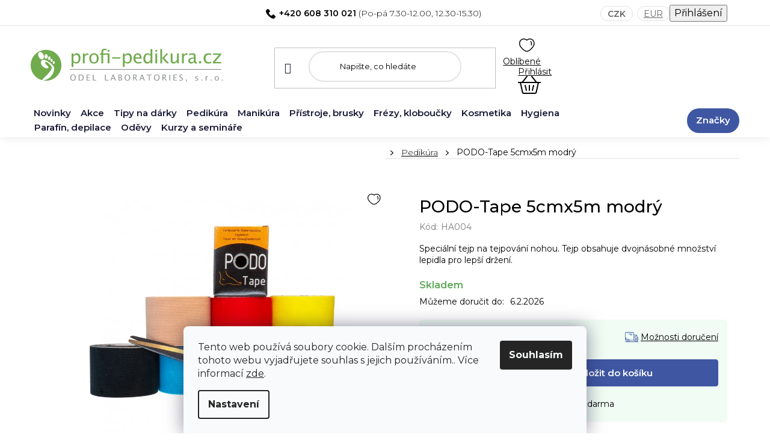

--- FILE ---
content_type: text/html; charset=utf-8
request_url: https://www.profi-pedikura.cz/podo-tape-5cmx5m-modry/
body_size: 36258
content:
<!doctype html><html lang="cs" dir="ltr" class="header-background-light external-fonts-loaded"><head><meta charset="utf-8" /><meta name="viewport" content="width=device-width,initial-scale=1" /><title>PODO-Tape 5cmx5m modrý - PROFI-PEDIKURA.cz</title><link rel="preconnect" href="https://cdn.myshoptet.com" /><link rel="dns-prefetch" href="https://cdn.myshoptet.com" /><link rel="preload" href="https://cdn.myshoptet.com/prj/dist/master/cms/libs/jquery/jquery-1.11.3.min.js" as="script" /><link href="https://cdn.myshoptet.com/prj/dist/master/cms/templates/frontend_templates/shared/css/font-face/nunito.css" rel="stylesheet"><link href="https://cdn.myshoptet.com/prj/dist/master/shop/dist/font-shoptet-13.css.3c47e30adfa2e9e2683b.css" rel="stylesheet"><script>
dataLayer = [];
dataLayer.push({'shoptet' : {
    "pageId": 757,
    "pageType": "productDetail",
    "currency": "CZK",
    "currencyInfo": {
        "decimalSeparator": ",",
        "exchangeRate": 1,
        "priceDecimalPlaces": 2,
        "symbol": "K\u010d",
        "symbolLeft": 0,
        "thousandSeparator": " "
    },
    "language": "cs",
    "projectId": 482120,
    "product": {
        "id": 20976,
        "guid": "904041ea-14ea-11ee-91f5-06e450cf3816",
        "hasVariants": false,
        "codes": [
            {
                "code": "HA004"
            }
        ],
        "code": "HA004",
        "name": "PODO-Tape 5cmx5m modr\u00fd",
        "appendix": "",
        "weight": 0,
        "manufacturer": "Halfmann",
        "manufacturerGuid": "1EF5334506D2614EB05CDA0BA3DED3EE",
        "currentCategory": "Pedik\u00fara",
        "currentCategoryGuid": "c243b3d2-d80c-11ec-b319-246e96436f44",
        "defaultCategory": "Pedik\u00fara",
        "defaultCategoryGuid": "c243b3d2-d80c-11ec-b319-246e96436f44",
        "currency": "CZK",
        "priceWithVat": 209
    },
    "stocks": [
        {
            "id": "ext",
            "title": "Sklad",
            "isDeliveryPoint": 0,
            "visibleOnEshop": 1
        }
    ],
    "cartInfo": {
        "id": null,
        "freeShipping": false,
        "freeShippingFrom": 1500,
        "leftToFreeGift": {
            "formattedPrice": "0 K\u010d",
            "priceLeft": 0
        },
        "freeGift": false,
        "leftToFreeShipping": {
            "priceLeft": 1500,
            "dependOnRegion": 0,
            "formattedPrice": "1 500 K\u010d"
        },
        "discountCoupon": [],
        "getNoBillingShippingPrice": {
            "withoutVat": 0,
            "vat": 0,
            "withVat": 0
        },
        "cartItems": [],
        "taxMode": "ORDINARY"
    },
    "cart": [],
    "customer": {
        "priceRatio": 1,
        "priceListId": 1,
        "groupId": null,
        "registered": false,
        "mainAccount": false
    }
}});
dataLayer.push({'cookie_consent' : {
    "marketing": "denied",
    "analytics": "denied"
}});
document.addEventListener('DOMContentLoaded', function() {
    shoptet.consent.onAccept(function(agreements) {
        if (agreements.length == 0) {
            return;
        }
        dataLayer.push({
            'cookie_consent' : {
                'marketing' : (agreements.includes(shoptet.config.cookiesConsentOptPersonalisation)
                    ? 'granted' : 'denied'),
                'analytics': (agreements.includes(shoptet.config.cookiesConsentOptAnalytics)
                    ? 'granted' : 'denied')
            },
            'event': 'cookie_consent'
        });
    });
});
</script>

<!-- Google Tag Manager -->
<script>(function(w,d,s,l,i){w[l]=w[l]||[];w[l].push({'gtm.start':
new Date().getTime(),event:'gtm.js'});var f=d.getElementsByTagName(s)[0],
j=d.createElement(s),dl=l!='dataLayer'?'&l='+l:'';j.async=true;j.src=
'https://www.googletagmanager.com/gtm.js?id='+i+dl;f.parentNode.insertBefore(j,f);
})(window,document,'script','dataLayer','GTM-KH5SXP5X');</script>
<!-- End Google Tag Manager -->

<meta property="og:type" content="website"><meta property="og:site_name" content="profi-pedikura.cz"><meta property="og:url" content="https://www.profi-pedikura.cz/podo-tape-5cmx5m-modry/"><meta property="og:title" content="PODO-Tape 5cmx5m modrý - PROFI-PEDIKURA.cz"><meta name="author" content="PROFI-PEDIKURA.cz"><meta name="web_author" content="Shoptet.cz"><meta name="dcterms.rightsHolder" content="www.profi-pedikura.cz"><meta name="robots" content="index,follow"><meta property="og:image" content="https://cdn.myshoptet.com/usr/www.profi-pedikura.cz/user/shop/big/20976-1_podo-tape.jpg?649d715a"><meta property="og:description" content="PODO-Tape 5cmx5m modrý. Speciální tejp na tejpování nohou. Tejp obsahuje dvojnásobné množství lepidla pro lepší držení."><meta name="description" content="PODO-Tape 5cmx5m modrý. Speciální tejp na tejpování nohou. Tejp obsahuje dvojnásobné množství lepidla pro lepší držení."><meta name="google-site-verification" content="qJl5Bk5Ej-OpEKsOtwSYcH3DzrZrd1u644h2nCdoz-s"><meta property="product:price:amount" content="209"><meta property="product:price:currency" content="CZK"><style>:root {--color-primary: #84bd00;--color-primary-h: 78;--color-primary-s: 100%;--color-primary-l: 37%;--color-primary-hover: #84bd00;--color-primary-hover-h: 78;--color-primary-hover-s: 100%;--color-primary-hover-l: 37%;--color-secondary: #84bd00;--color-secondary-h: 78;--color-secondary-s: 100%;--color-secondary-l: 37%;--color-secondary-hover: #84bd00;--color-secondary-hover-h: 78;--color-secondary-hover-s: 100%;--color-secondary-hover-l: 37%;--color-tertiary: #ffffff;--color-tertiary-h: 0;--color-tertiary-s: 0%;--color-tertiary-l: 100%;--color-tertiary-hover: #84bd00;--color-tertiary-hover-h: 78;--color-tertiary-hover-s: 100%;--color-tertiary-hover-l: 37%;--color-header-background: #ffffff;--template-font: "Nunito";--template-headings-font: "Nunito";--header-background-url: url("[data-uri]");--cookies-notice-background: #F8FAFB;--cookies-notice-color: #252525;--cookies-notice-button-hover: #27263f;--cookies-notice-link-hover: #3b3a5f;--templates-update-management-preview-mode-content: "Náhled aktualizací šablony je aktivní pro váš prohlížeč."}</style>
    
    <link href="https://cdn.myshoptet.com/prj/dist/master/shop/dist/main-13.less.fdb02770e668ba5a70b5.css" rel="stylesheet" />
            <link href="https://cdn.myshoptet.com/prj/dist/master/shop/dist/mobile-header-v1-13.less.629f2f48911e67d0188c.css" rel="stylesheet" />
    
    <script>var shoptet = shoptet || {};</script>
    <script src="https://cdn.myshoptet.com/prj/dist/master/shop/dist/main-3g-header.js.27c4444ba5dd6be3416d.js"></script>
<!-- User include --><!-- project html code header -->
<link href="https://fonts.googleapis.com/css2?family=Montserrat:ital,wght@0,300;0,400;0,500;0,600;0,700;1,300;1,400;1,500;1,600;1,700&display=swap" rel="stylesheet">
<!--link href="https://cdn.myshoptet.com/usr/482120.myshoptet.com/user/documents/style.css?v=1.53" rel="stylesheet" /-->
<link rel="stylesheet" href="/user/documents/mime/style.css?v=1.11">
<meta name="viewport" content="width=device-width, minimum-scale=1.0, maximum-scale=1.0, user-scalable=no">
<meta name="google-site-verification" content="CYq75suojn5gOwwMWtKIsVGU0SSnAkGRxZog_dfS06s" />
<style>
.site-msg.information {background-color: #b0000d;color: #fff;}
.site-msg .close::before {color: #fff;}
.contact-box ul li .tel::after,
.top-navigation-bar .tel::after,
.banner-help .help-text .tel::after { 
  content: "(Po-pá 7.30-12.00, 12.30-15.30)";
}
.copyright { display: none; }
.products-block .product .p .availability { justify-content: flex-start; }
</style>

<!-- /User include --><link rel="shortcut icon" href="/favicon.ico" type="image/x-icon" /><link rel="canonical" href="https://www.profi-pedikura.cz/podo-tape-5cmx5m-modry/" />    <script>
        var _hwq = _hwq || [];
        _hwq.push(['setKey', '85F12FA71762AE60758A081D5B04A92E']);
        _hwq.push(['setTopPos', '0']);
        _hwq.push(['showWidget', '22']);
        (function() {
            var ho = document.createElement('script');
            ho.src = 'https://cz.im9.cz/direct/i/gjs.php?n=wdgt&sak=85F12FA71762AE60758A081D5B04A92E';
            var s = document.getElementsByTagName('script')[0]; s.parentNode.insertBefore(ho, s);
        })();
    </script>
<script>!function(){var t={9196:function(){!function(){var t=/\[object (Boolean|Number|String|Function|Array|Date|RegExp)\]/;function r(r){return null==r?String(r):(r=t.exec(Object.prototype.toString.call(Object(r))))?r[1].toLowerCase():"object"}function n(t,r){return Object.prototype.hasOwnProperty.call(Object(t),r)}function e(t){if(!t||"object"!=r(t)||t.nodeType||t==t.window)return!1;try{if(t.constructor&&!n(t,"constructor")&&!n(t.constructor.prototype,"isPrototypeOf"))return!1}catch(t){return!1}for(var e in t);return void 0===e||n(t,e)}function o(t,r,n){this.b=t,this.f=r||function(){},this.d=!1,this.a={},this.c=[],this.e=function(t){return{set:function(r,n){u(c(r,n),t.a)},get:function(r){return t.get(r)}}}(this),i(this,t,!n);var e=t.push,o=this;t.push=function(){var r=[].slice.call(arguments,0),n=e.apply(t,r);return i(o,r),n}}function i(t,n,o){for(t.c.push.apply(t.c,n);!1===t.d&&0<t.c.length;){if("array"==r(n=t.c.shift()))t:{var i=n,a=t.a;if("string"==r(i[0])){for(var f=i[0].split("."),s=f.pop(),p=(i=i.slice(1),0);p<f.length;p++){if(void 0===a[f[p]])break t;a=a[f[p]]}try{a[s].apply(a,i)}catch(t){}}}else if("function"==typeof n)try{n.call(t.e)}catch(t){}else{if(!e(n))continue;for(var l in n)u(c(l,n[l]),t.a)}o||(t.d=!0,t.f(t.a,n),t.d=!1)}}function c(t,r){for(var n={},e=n,o=t.split("."),i=0;i<o.length-1;i++)e=e[o[i]]={};return e[o[o.length-1]]=r,n}function u(t,o){for(var i in t)if(n(t,i)){var c=t[i];"array"==r(c)?("array"==r(o[i])||(o[i]=[]),u(c,o[i])):e(c)?(e(o[i])||(o[i]={}),u(c,o[i])):o[i]=c}}window.DataLayerHelper=o,o.prototype.get=function(t){var r=this.a;t=t.split(".");for(var n=0;n<t.length;n++){if(void 0===r[t[n]])return;r=r[t[n]]}return r},o.prototype.flatten=function(){this.b.splice(0,this.b.length),this.b[0]={},u(this.a,this.b[0])}}()}},r={};function n(e){var o=r[e];if(void 0!==o)return o.exports;var i=r[e]={exports:{}};return t[e](i,i.exports,n),i.exports}n.n=function(t){var r=t&&t.__esModule?function(){return t.default}:function(){return t};return n.d(r,{a:r}),r},n.d=function(t,r){for(var e in r)n.o(r,e)&&!n.o(t,e)&&Object.defineProperty(t,e,{enumerable:!0,get:r[e]})},n.o=function(t,r){return Object.prototype.hasOwnProperty.call(t,r)},function(){"use strict";n(9196)}()}();</script>    <!-- Global site tag (gtag.js) - Google Analytics -->
    <script async src="https://www.googletagmanager.com/gtag/js?id=G-Y905J71QLR"></script>
    <script>
        
        window.dataLayer = window.dataLayer || [];
        function gtag(){dataLayer.push(arguments);}
        

                    console.debug('default consent data');

            gtag('consent', 'default', {"ad_storage":"denied","analytics_storage":"denied","ad_user_data":"denied","ad_personalization":"denied","wait_for_update":500});
            dataLayer.push({
                'event': 'default_consent'
            });
        
        gtag('js', new Date());

                gtag('config', 'UA-18948574-1', { 'groups': "UA" });
        
                gtag('config', 'G-Y905J71QLR', {"groups":"GA4","send_page_view":false,"content_group":"productDetail","currency":"CZK","page_language":"cs"});
        
                gtag('config', 'AW-979044180', {"allow_enhanced_conversions":true});
        
        
        
        
        
                    gtag('event', 'page_view', {"send_to":"GA4","page_language":"cs","content_group":"productDetail","currency":"CZK"});
        
                gtag('set', 'currency', 'CZK');

        gtag('event', 'view_item', {
            "send_to": "UA",
            "items": [
                {
                    "id": "HA004",
                    "name": "PODO-Tape 5cmx5m modr\u00fd",
                    "category": "Pedik\u00fara",
                                        "brand": "Halfmann",
                                                            "price": 186.61
                }
            ]
        });
        
        
        
        
        
                    gtag('event', 'view_item', {"send_to":"GA4","page_language":"cs","content_group":"productDetail","value":186.61000000000001,"currency":"CZK","items":[{"item_id":"HA004","item_name":"PODO-Tape 5cmx5m modr\u00fd","item_brand":"Halfmann","item_category":"Pedik\u00fara","price":186.61000000000001,"quantity":1,"index":0}]});
        
        
        
        
        
        
        
        document.addEventListener('DOMContentLoaded', function() {
            if (typeof shoptet.tracking !== 'undefined') {
                for (var id in shoptet.tracking.bannersList) {
                    gtag('event', 'view_promotion', {
                        "send_to": "UA",
                        "promotions": [
                            {
                                "id": shoptet.tracking.bannersList[id].id,
                                "name": shoptet.tracking.bannersList[id].name,
                                "position": shoptet.tracking.bannersList[id].position
                            }
                        ]
                    });
                }
            }

            shoptet.consent.onAccept(function(agreements) {
                if (agreements.length !== 0) {
                    console.debug('gtag consent accept');
                    var gtagConsentPayload =  {
                        'ad_storage': agreements.includes(shoptet.config.cookiesConsentOptPersonalisation)
                            ? 'granted' : 'denied',
                        'analytics_storage': agreements.includes(shoptet.config.cookiesConsentOptAnalytics)
                            ? 'granted' : 'denied',
                                                                                                'ad_user_data': agreements.includes(shoptet.config.cookiesConsentOptPersonalisation)
                            ? 'granted' : 'denied',
                        'ad_personalization': agreements.includes(shoptet.config.cookiesConsentOptPersonalisation)
                            ? 'granted' : 'denied',
                        };
                    console.debug('update consent data', gtagConsentPayload);
                    gtag('consent', 'update', gtagConsentPayload);
                    dataLayer.push(
                        { 'event': 'update_consent' }
                    );
                }
            });
        });
    </script>
<script>
    (function(t, r, a, c, k, i, n, g) { t['ROIDataObject'] = k;
    t[k]=t[k]||function(){ (t[k].q=t[k].q||[]).push(arguments) },t[k].c=i;n=r.createElement(a),
    g=r.getElementsByTagName(a)[0];n.async=1;n.src=c;g.parentNode.insertBefore(n,g)
    })(window, document, 'script', '//www.heureka.cz/ocm/sdk.js?source=shoptet&version=2&page=product_detail', 'heureka', 'cz');

    heureka('set_user_consent', 0);
</script>
</head><body class="desktop id-757 in-pedikura template-13 type-product type-detail one-column-body columns-4 smart-labels-active ums_forms_redesign--off ums_a11y_category_page--on ums_discussion_rating_forms--off ums_flags_display_unification--on ums_a11y_login--on mobile-header-version-1"><noscript>
    <style>
        #header {
            padding-top: 0;
            position: relative !important;
            top: 0;
        }
        .header-navigation {
            position: relative !important;
        }
        .overall-wrapper {
            margin: 0 !important;
        }
        body:not(.ready) {
            visibility: visible !important;
        }
    </style>
    <div class="no-javascript">
        <div class="no-javascript__title">Musíte změnit nastavení vašeho prohlížeče</div>
        <div class="no-javascript__text">Podívejte se na: <a href="https://www.google.com/support/bin/answer.py?answer=23852">Jak povolit JavaScript ve vašem prohlížeči</a>.</div>
        <div class="no-javascript__text">Pokud používáte software na blokování reklam, může být nutné povolit JavaScript z této stránky.</div>
        <div class="no-javascript__text">Děkujeme.</div>
    </div>
</noscript>

        <div id="fb-root"></div>
        <script>
            window.fbAsyncInit = function() {
                FB.init({
                    autoLogAppEvents : true,
                    xfbml            : true,
                    version          : 'v24.0'
                });
            };
        </script>
        <script async defer crossorigin="anonymous" src="https://connect.facebook.net/cs_CZ/sdk.js#xfbml=1&version=v24.0"></script>
<!-- Google Tag Manager (noscript) -->
<noscript><iframe src="https://www.googletagmanager.com/ns.html?id=GTM-KH5SXP5X"
height="0" width="0" style="display:none;visibility:hidden"></iframe></noscript>
<!-- End Google Tag Manager (noscript) -->

    <div class="siteCookies siteCookies--bottom siteCookies--light js-siteCookies" role="dialog" data-testid="cookiesPopup" data-nosnippet>
        <div class="siteCookies__form">
            <div class="siteCookies__content">
                <div class="siteCookies__text">
                    Tento web používá soubory cookie. Dalším procházením tohoto webu vyjadřujete souhlas s jejich používáním.. Více informací <a href="https://482120.myshoptet.com/podminky-ochrany-osobnich-udaju/" target="_blank" rel="noopener noreferrer">zde</a>.
                </div>
                <p class="siteCookies__links">
                    <button class="siteCookies__link js-cookies-settings" aria-label="Nastavení cookies" data-testid="cookiesSettings">Nastavení</button>
                </p>
            </div>
            <div class="siteCookies__buttonWrap">
                                <button class="siteCookies__button js-cookiesConsentSubmit" value="all" aria-label="Přijmout cookies" data-testid="buttonCookiesAccept">Souhlasím</button>
            </div>
        </div>
        <script>
            document.addEventListener("DOMContentLoaded", () => {
                const siteCookies = document.querySelector('.js-siteCookies');
                document.addEventListener("scroll", shoptet.common.throttle(() => {
                    const st = document.documentElement.scrollTop;
                    if (st > 1) {
                        siteCookies.classList.add('siteCookies--scrolled');
                    } else {
                        siteCookies.classList.remove('siteCookies--scrolled');
                    }
                }, 100));
            });
        </script>
    </div>
<a href="#content" class="skip-link sr-only">Přejít na obsah</a><div class="overall-wrapper"><div class="user-action"><div class="container">
    <div class="user-action-in">
                    <div id="login" class="user-action-login popup-widget login-widget" role="dialog" aria-labelledby="loginHeading">
        <div class="popup-widget-inner">
                            <h2 id="loginHeading">Přihlášení k vašemu účtu</h2><div id="customerLogin"><form action="/action/Customer/Login/" method="post" id="formLoginIncluded" class="csrf-enabled formLogin" data-testid="formLogin"><input type="hidden" name="referer" value="" /><div class="form-group"><div class="input-wrapper email js-validated-element-wrapper no-label"><input type="email" name="email" class="form-control" autofocus placeholder="E-mailová adresa (např. jan@novak.cz)" data-testid="inputEmail" autocomplete="email" required /></div></div><div class="form-group"><div class="input-wrapper password js-validated-element-wrapper no-label"><input type="password" name="password" class="form-control" placeholder="Heslo" data-testid="inputPassword" autocomplete="current-password" required /><span class="no-display">Nemůžete vyplnit toto pole</span><input type="text" name="surname" value="" class="no-display" /></div></div><div class="form-group"><div class="login-wrapper"><button type="submit" class="btn btn-secondary btn-text btn-login" data-testid="buttonSubmit">Přihlásit se</button><div class="password-helper"><a href="/registrace/" data-testid="signup" rel="nofollow">Nová registrace</a><a href="/klient/zapomenute-heslo/" rel="nofollow">Zapomenuté heslo</a></div></div></div></form>
</div>                    </div>
    </div>

                <div id="cart-widget" class="user-action-cart popup-widget cart-widget loader-wrapper" data-testid="popupCartWidget" role="dialog" aria-hidden="true">
            <div class="popup-widget-inner cart-widget-inner place-cart-here">
                <div class="loader-overlay">
                    <div class="loader"></div>
                </div>
            </div>
        </div>
    </div>
</div>
</div><div class="top-navigation-bar" data-testid="topNavigationBar">

    <div class="container">

                            <div class="top-navigation-menu">
                <ul class="top-navigation-bar-menu">
                                            <li class="top-navigation-menu-item-715">
                            <a href="/o-nas/" title="O nás">O nás</a>
                        </li>
                                            <li class="top-navigation-menu-item-29">
                            <a href="/kontakty/" title="Kontakty">Kontakty</a>
                        </li>
                                            <li class="top-navigation-menu-item-739">
                            <a href="/rady-a-tipy/" title="Rady a tipy">Rady a tipy</a>
                        </li>
                                            <li class="top-navigation-menu-item-718">
                            <a href="/prodejna-ostrava/" title="Prodejna Ostrava">Prodejna Ostrava</a>
                        </li>
                                            <li class="top-navigation-menu-item-724">
                            <a href="/servis-reklamace-pristroju/" title="Servis a reklamace přístrojů">Servis a reklamace přístrojů</a>
                        </li>
                                            <li class="top-navigation-menu-item-1389">
                            <a href="/zapujceni-nahradniho-pristroje/" title="Zapůjčení náhradního přístroje">Zapůjčení náhradního přístroje</a>
                        </li>
                                            <li class="top-navigation-menu-item-1467">
                            <a href="/objednavka-svozu-pristroje/" title="Objednávka svozu přístroje">Objednávka svozu přístroje</a>
                        </li>
                                    </ul>
                <div class="top-navigation-menu-trigger">Více</div>
                <ul class="top-navigation-bar-menu-helper"></ul>
            </div>
        
        <div class="top-navigation-tools">
                <div class="dropdown">
        <span>Ceny v:</span>
        <button id="topNavigationDropdown" type="button" data-toggle="dropdown" aria-haspopup="true" aria-expanded="false">
            CZK
            <span class="caret"></span>
        </button>
        <ul class="dropdown-menu" aria-labelledby="topNavigationDropdown"><li><a href="/action/Currency/changeCurrency/?currencyCode=CZK" rel="nofollow">CZK</a></li><li><a href="/action/Currency/changeCurrency/?currencyCode=EUR" rel="nofollow">EUR</a></li></ul>
    </div>
            <button class="top-nav-button top-nav-button-login toggle-window" type="button" data-target="login" aria-haspopup="dialog" aria-controls="login" aria-expanded="false" data-testid="signin"><span>Přihlášení</span></button>
    <a href="/registrace/" class="top-nav-button top-nav-button-register" data-testid="headerSignup">Registrace</a>
        </div>

    </div>

</div>
<header id="header">
        <div class="header-top">
            <div class="container navigation-wrapper header-top-wrapper">
                <div class="site-name"><a href="/" data-testid="linkWebsiteLogo"><img src="https://cdn.myshoptet.com/usr/www.profi-pedikura.cz/user/logos/logo.svg" alt="PROFI-PEDIKURA.cz" fetchpriority="low" /></a></div>                <div class="search" itemscope itemtype="https://schema.org/WebSite">
                    <meta itemprop="headline" content="Pedikúra"/><meta itemprop="url" content="https://www.profi-pedikura.cz"/><meta itemprop="text" content="PODO-Tape 5cmx5m modrý. Speciální tejp na tejpování nohou. Tejp obsahuje dvojnásobné množství lepidla pro lepší držení."/>                    <form action="/action/ProductSearch/prepareString/" method="post"
    id="formSearchForm" class="search-form compact-form js-search-main"
    itemprop="potentialAction" itemscope itemtype="https://schema.org/SearchAction" data-testid="searchForm">
    <fieldset>
        <meta itemprop="target"
            content="https://www.profi-pedikura.cz/vyhledavani/?string={string}"/>
        <input type="hidden" name="language" value="cs"/>
        
            
    <span class="search-input-icon" aria-hidden="true"></span>

<input
    type="search"
    name="string"
        class="query-input form-control search-input js-search-input"
    placeholder="Napište, co hledáte"
    autocomplete="off"
    required
    itemprop="query-input"
    aria-label="Vyhledávání"
    data-testid="searchInput"
>
            <button type="submit" class="btn btn-default search-button" data-testid="searchBtn">Hledat</button>
        
    </fieldset>
</form>
                </div>
                <div class="navigation-buttons">
                    <a href="#" class="toggle-window" data-target="search" data-testid="linkSearchIcon"><span class="sr-only">Hledat</span></a>
                        
    <a href="/kosik/" class="btn btn-icon toggle-window cart-count" data-target="cart" data-hover="true" data-redirect="true" data-testid="headerCart" rel="nofollow" aria-haspopup="dialog" aria-expanded="false" aria-controls="cart-widget">
        
                <span class="sr-only">Nákupní košík</span>
        
            <span class="cart-price visible-lg-inline-block" data-testid="headerCartPrice">
                                    Prázdný košík                            </span>
        
    
            </a>
                    <a href="#" class="toggle-window" data-target="navigation" data-testid="hamburgerMenu"></a>
                </div>
            </div>
        </div>
        <div class="header-bottom">
            <div class="container navigation-wrapper header-bottom-wrapper js-navigation-container">
                <nav id="navigation" aria-label="Hlavní menu" data-collapsible="true"><div class="navigation-in menu"><ul class="menu-level-1" role="menubar" data-testid="headerMenuItems"><li class="menu-item-1174" role="none"><a href="/novinky/" data-testid="headerMenuItem" role="menuitem" aria-expanded="false"><b>Novinky</b></a></li>
<li class="menu-item-1189" role="none"><a href="/akce/" data-testid="headerMenuItem" role="menuitem" aria-expanded="false"><b>Akce</b></a></li>
<li class="menu-item-1363 ext" role="none"><a href="/tipy-na-darky/" data-testid="headerMenuItem" role="menuitem" aria-haspopup="true" aria-expanded="false"><b>Tipy na dárky</b><span class="submenu-arrow"></span></a><ul class="menu-level-2" aria-label="Tipy na dárky" tabindex="-1" role="menu"><li class="menu-item-1366" role="none"><a href="/darkove-baleni/" class="menu-image" data-testid="headerMenuItem" tabindex="-1" aria-hidden="true"><img src="data:image/svg+xml,%3Csvg%20width%3D%22140%22%20height%3D%22100%22%20xmlns%3D%22http%3A%2F%2Fwww.w3.org%2F2000%2Fsvg%22%3E%3C%2Fsvg%3E" alt="" aria-hidden="true" width="140" height="100"  data-src="https://cdn.myshoptet.com/usr/www.profi-pedikura.cz/user/categories/thumb/set_x-mas_2024_mit_fs_2_683282.png" fetchpriority="low" /></a><div><a href="/darkove-baleni/" data-testid="headerMenuItem" role="menuitem"><span>Dárkové balení</span></a>
                        </div></li><li class="menu-item-1369" role="none"><a href="/manikury-credo-solingen-2/" class="menu-image" data-testid="headerMenuItem" tabindex="-1" aria-hidden="true"><img src="data:image/svg+xml,%3Csvg%20width%3D%22140%22%20height%3D%22100%22%20xmlns%3D%22http%3A%2F%2Fwww.w3.org%2F2000%2Fsvg%22%3E%3C%2Fsvg%3E" alt="" aria-hidden="true" width="140" height="100"  data-src="https://cdn.myshoptet.com/usr/www.profi-pedikura.cz/user/categories/thumb/13084-2_manikura-credo-solingen-fire-5a.jpg" fetchpriority="low" /></a><div><a href="/manikury-credo-solingen-2/" data-testid="headerMenuItem" role="menuitem"><span>Manikúry Credo Solingen</span></a>
                        </div></li><li class="menu-item-1372" role="none"><a href="/beauty-pristroje/" class="menu-image" data-testid="headerMenuItem" tabindex="-1" aria-hidden="true"><img src="data:image/svg+xml,%3Csvg%20width%3D%22140%22%20height%3D%22100%22%20xmlns%3D%22http%3A%2F%2Fwww.w3.org%2F2000%2Fsvg%22%3E%3C%2Fsvg%3E" alt="" aria-hidden="true" width="140" height="100"  data-src="https://cdn.myshoptet.com/usr/www.profi-pedikura.cz/user/categories/thumb/13669-7_bausch-0333-bruska-na-manikura-a-pedikuru.jpg" fetchpriority="low" /></a><div><a href="/beauty-pristroje/" data-testid="headerMenuItem" role="menuitem"><span>Beauty přístroje</span></a>
                        </div></li><li class="menu-item-1375" role="none"><a href="/ostatni-tipy/" class="menu-image" data-testid="headerMenuItem" tabindex="-1" aria-hidden="true"><img src="data:image/svg+xml,%3Csvg%20width%3D%22140%22%20height%3D%22100%22%20xmlns%3D%22http%3A%2F%2Fwww.w3.org%2F2000%2Fsvg%22%3E%3C%2Fsvg%3E" alt="" aria-hidden="true" width="140" height="100"  data-src="https://cdn.myshoptet.com/usr/www.profi-pedikura.cz/user/categories/thumb/18283-1_credo-solingen-promo-sada-ii--ruzova.jpg" fetchpriority="low" /></a><div><a href="/ostatni-tipy/" data-testid="headerMenuItem" role="menuitem"><span>Ostatní tipy</span></a>
                        </div></li></ul></li>
<li class="menu-item-757 ext" role="none"><a href="/pedikura/" class="active" data-testid="headerMenuItem" role="menuitem" aria-haspopup="true" aria-expanded="false"><b>Pedikúra</b><span class="submenu-arrow"></span></a><ul class="menu-level-2" aria-label="Pedikúra" tabindex="-1" role="menu"><li class="menu-item-775 has-third-level" role="none"><a href="/domaci-pedikura/" class="menu-image" data-testid="headerMenuItem" tabindex="-1" aria-hidden="true"><img src="data:image/svg+xml,%3Csvg%20width%3D%22140%22%20height%3D%22100%22%20xmlns%3D%22http%3A%2F%2Fwww.w3.org%2F2000%2Fsvg%22%3E%3C%2Fsvg%3E" alt="" aria-hidden="true" width="140" height="100"  data-src="https://cdn.myshoptet.com/usr/www.profi-pedikura.cz/user/categories/thumb/domaci-pedi.jpeg" fetchpriority="low" /></a><div><a href="/domaci-pedikura/" data-testid="headerMenuItem" role="menuitem"><span>Domácí pedikúra</span></a>
                                                    <ul class="menu-level-3" role="menu">
                                                                    <li class="menu-item-790" role="none">
                                        <a href="/pripravky-dle-problemu/" data-testid="headerMenuItem" role="menuitem">
                                            Přípravky dle problémů</a>,                                    </li>
                                                                    <li class="menu-item-958" role="none">
                                        <a href="/brusky-na-paty--brusky-na-nehty/" data-testid="headerMenuItem" role="menuitem">
                                            Brusky na paty, brusky na nehty</a>,                                    </li>
                                                                    <li class="menu-item-1027" role="none">
                                        <a href="/kremy--peny-na-domaci-pedikuru/" data-testid="headerMenuItem" role="menuitem">
                                            Krémy, pěny na domácí pedikúru</a>,                                    </li>
                                                                    <li class="menu-item-964" role="none">
                                        <a href="/credo-solingen-nastroje-pop-art/" data-testid="headerMenuItem" role="menuitem">
                                            Credo Solingen nástroje POP ART</a>,                                    </li>
                                                                    <li class="menu-item-961" role="none">
                                        <a href="/credo-solingen-kleste--nuzky-na-nehty--pinzety/" data-testid="headerMenuItem" role="menuitem">
                                            Credo Solingen kleště, nůžky na nehty, pinzety</a>,                                    </li>
                                                                    <li class="menu-item-1195" role="none">
                                        <a href="/deodoranty-nohou-a-obuvi/" data-testid="headerMenuItem" role="menuitem">
                                            Deodoranty nohou a obuvi</a>,                                    </li>
                                                                    <li class="menu-item-1042" role="none">
                                        <a href="/ortopedicke-pomucky--vlozky-do-bot/" data-testid="headerMenuItem" role="menuitem">
                                            Ortopedické pomůcky, vložky do bot</a>                                    </li>
                                                            </ul>
                        </div></li><li class="menu-item-1979" role="none"><a href="/mobilni-pedikura/" class="menu-image" data-testid="headerMenuItem" tabindex="-1" aria-hidden="true"><img src="data:image/svg+xml,%3Csvg%20width%3D%22140%22%20height%3D%22100%22%20xmlns%3D%22http%3A%2F%2Fwww.w3.org%2F2000%2Fsvg%22%3E%3C%2Fsvg%3E" alt="" aria-hidden="true" width="140" height="100"  data-src="https://cdn.myshoptet.com/usr/www.profi-pedikura.cz/user/categories/thumb/17905-2_hadewe-kufr-na-mobilni-pedikuru.jpeg" fetchpriority="low" /></a><div><a href="/mobilni-pedikura/" data-testid="headerMenuItem" role="menuitem"><span>Mobilní pedikúra</span></a>
                        </div></li><li class="menu-item-946 has-third-level" role="none"><a href="/startovaci-sady/" class="menu-image" data-testid="headerMenuItem" tabindex="-1" aria-hidden="true"><img src="data:image/svg+xml,%3Csvg%20width%3D%22140%22%20height%3D%22100%22%20xmlns%3D%22http%3A%2F%2Fwww.w3.org%2F2000%2Fsvg%22%3E%3C%2Fsvg%3E" alt="" aria-hidden="true" width="140" height="100"  data-src="https://cdn.myshoptet.com/usr/www.profi-pedikura.cz/user/categories/thumb/startovaci-sady.jpeg" fetchpriority="low" /></a><div><a href="/startovaci-sady/" data-testid="headerMenuItem" role="menuitem"><span>Startovací sady</span></a>
                                                    <ul class="menu-level-3" role="menu">
                                                                    <li class="menu-item-1162" role="none">
                                        <a href="/sady-nastroju-na-pedikuru/" data-testid="headerMenuItem" role="menuitem">
                                            Sady nástrojů na pedikúru</a>,                                    </li>
                                                                    <li class="menu-item-949" role="none">
                                        <a href="/sady-frez--kloboucku/" data-testid="headerMenuItem" role="menuitem">
                                            Sady fréz, kloboučků</a>,                                    </li>
                                                                    <li class="menu-item-1216" role="none">
                                        <a href="/sady-spon-na-nehty/" data-testid="headerMenuItem" role="menuitem">
                                            Sady špon na nehty</a>,                                    </li>
                                                                    <li class="menu-item-1108" role="none">
                                        <a href="/sady-pripravku-na-pedikuru--ostatni/" data-testid="headerMenuItem" role="menuitem">
                                            Sady přípravků na pedikúru, ostatní</a>                                    </li>
                                                            </ul>
                        </div></li><li class="menu-item-865 has-third-level" role="none"><a href="/nastroje/" class="menu-image" data-testid="headerMenuItem" tabindex="-1" aria-hidden="true"><img src="data:image/svg+xml,%3Csvg%20width%3D%22140%22%20height%3D%22100%22%20xmlns%3D%22http%3A%2F%2Fwww.w3.org%2F2000%2Fsvg%22%3E%3C%2Fsvg%3E" alt="" aria-hidden="true" width="140" height="100"  data-src="https://cdn.myshoptet.com/usr/www.profi-pedikura.cz/user/categories/thumb/nastroje.jpeg" fetchpriority="low" /></a><div><a href="/nastroje/" data-testid="headerMenuItem" role="menuitem"><span>Nástroje</span></a>
                                                    <ul class="menu-level-3" role="menu">
                                                                    <li class="menu-item-1003" role="none">
                                        <a href="/kleste-na-nehty/" data-testid="headerMenuItem" role="menuitem">
                                            Kleště na nehty</a>,                                    </li>
                                                                    <li class="menu-item-1084" role="none">
                                        <a href="/kleste-na-kuzi/" data-testid="headerMenuItem" role="menuitem">
                                            Kleště na kůži</a>,                                    </li>
                                                                    <li class="menu-item-1102" role="none">
                                        <a href="/nuzky-na-nehty-a-kuzi/" data-testid="headerMenuItem" role="menuitem">
                                            Nůžky na nehty a kůži</a>,                                    </li>
                                                                    <li class="menu-item-871" role="none">
                                        <a href="/exkavatory--ostatni-nastroje/" data-testid="headerMenuItem" role="menuitem">
                                            Exkavátory, ostatní nástroje</a>,                                    </li>
                                                                    <li class="menu-item-979" role="none">
                                        <a href="/skalpely--cepelky--serezavace--dlatka/" data-testid="headerMenuItem" role="menuitem">
                                            Skalpely, čepelky, seřezávače, dlátka</a>,                                    </li>
                                                                    <li class="menu-item-967" role="none">
                                        <a href="/credo-solingen-nuzky--kleste-na-nehty/" data-testid="headerMenuItem" role="menuitem">
                                            Credo Solingen nůžky, kleště na nehty</a>,                                    </li>
                                                                    <li class="menu-item-868" role="none">
                                        <a href="/pilniky-a-rasple-na-pedikuru/" data-testid="headerMenuItem" role="menuitem">
                                            Pilníky a rašple na pedikúru</a>,                                    </li>
                                                                    <li class="menu-item-1249" role="none">
                                        <a href="/pruziny--perka-do-klesti/" data-testid="headerMenuItem" role="menuitem">
                                            Pružiny, pérka do kleští</a>                                    </li>
                                                            </ul>
                        </div></li><li class="menu-item-817 has-third-level" role="none"><a href="/vybaveni/" class="menu-image" data-testid="headerMenuItem" tabindex="-1" aria-hidden="true"><img src="data:image/svg+xml,%3Csvg%20width%3D%22140%22%20height%3D%22100%22%20xmlns%3D%22http%3A%2F%2Fwww.w3.org%2F2000%2Fsvg%22%3E%3C%2Fsvg%3E" alt="" aria-hidden="true" width="140" height="100"  data-src="https://cdn.myshoptet.com/usr/www.profi-pedikura.cz/user/categories/thumb/vybaveni.jpeg" fetchpriority="low" /></a><div><a href="/vybaveni/" data-testid="headerMenuItem" role="menuitem"><span>Vybavení</span></a>
                                                    <ul class="menu-level-3" role="menu">
                                                                    <li class="menu-item-1054" role="none">
                                        <a href="/vanicky-na-pedikuru/" data-testid="headerMenuItem" role="menuitem">
                                            Vaničky na pedikúru</a>,                                    </li>
                                                                    <li class="menu-item-1060" role="none">
                                        <a href="/podnozky--stupinky-pedikura/" data-testid="headerMenuItem" role="menuitem">
                                            Podnožky, stupínky pedikúra</a>,                                    </li>
                                                                    <li class="menu-item-1087" role="none">
                                        <a href="/taburety--zidle-na-pedikuru/" data-testid="headerMenuItem" role="menuitem">
                                            Taburety, židle na pedikúru</a>,                                    </li>
                                                                    <li class="menu-item-820" role="none">
                                        <a href="/knihy--plakaty--dekorace--seky/" data-testid="headerMenuItem" role="menuitem">
                                            Knihy, plakáty, dekorace, šeky</a>,                                    </li>
                                                                    <li class="menu-item-1126" role="none">
                                        <a href="/kresla-na-pedikuru/" data-testid="headerMenuItem" role="menuitem">
                                            Křesla na pedikúru</a>,                                    </li>
                                                                    <li class="menu-item-1090" role="none">
                                        <a href="/stolky--skrinky-na-pedikuru/" data-testid="headerMenuItem" role="menuitem">
                                            Stolky, skřínky na pedikúru</a>,                                    </li>
                                                                    <li class="menu-item-910" role="none">
                                        <a href="/lampy--lupy-na-pedikuru/" data-testid="headerMenuItem" role="menuitem">
                                            Lampy, lupy na pedikúru</a>,                                    </li>
                                                                    <li class="menu-item-994" role="none">
                                        <a href="/tacky-nerez--misky--boxy/" data-testid="headerMenuItem" role="menuitem">
                                            Tácky nerez, misky, boxy</a>,                                    </li>
                                                                    <li class="menu-item-1057" role="none">
                                        <a href="/kufry-na-podologicke-pristroje/" data-testid="headerMenuItem" role="menuitem">
                                            Kufry na podologické přístroje</a>                                    </li>
                                                            </ul>
                        </div></li><li class="menu-item-760 has-third-level" role="none"><a href="/spony--specialni-pripravky/" class="menu-image" data-testid="headerMenuItem" tabindex="-1" aria-hidden="true"><img src="data:image/svg+xml,%3Csvg%20width%3D%22140%22%20height%3D%22100%22%20xmlns%3D%22http%3A%2F%2Fwww.w3.org%2F2000%2Fsvg%22%3E%3C%2Fsvg%3E" alt="" aria-hidden="true" width="140" height="100"  data-src="https://cdn.myshoptet.com/usr/www.profi-pedikura.cz/user/categories/thumb/spony-spec-prip.jpeg" fetchpriority="low" /></a><div><a href="/spony--specialni-pripravky/" data-testid="headerMenuItem" role="menuitem"><span>Špony, speciální přípravky</span></a>
                                                    <ul class="menu-level-3" role="menu">
                                                                    <li class="menu-item-1096" role="none">
                                        <a href="/diagnostika/" data-testid="headerMenuItem" role="menuitem">
                                            Diagnostika</a>,                                    </li>
                                                                    <li class="menu-item-763" role="none">
                                        <a href="/spony-na-nehty-podostripe--podofix--combiped--podopharm--unguisan/" data-testid="headerMenuItem" role="menuitem">
                                            Špony na nehty podostripe, podofix, COMBIped, PODOPHARM, IMKOR, Unguisan</a>,                                    </li>
                                                                    <li class="menu-item-838" role="none">
                                        <a href="/pripravky-na-okluzi/" data-testid="headerMenuItem" role="menuitem">
                                            Přípravky na okluzi</a>,                                    </li>
                                                                    <li class="menu-item-877" role="none">
                                        <a href="/mykozy-nehtu-a-pokozky/" data-testid="headerMenuItem" role="menuitem">
                                            Mykózy nehtů a pokožky</a>,                                    </li>
                                                                    <li class="menu-item-1012" role="none">
                                        <a href="/zarostle-nehty/" data-testid="headerMenuItem" role="menuitem">
                                            Zarostlé nehty</a>,                                    </li>
                                                                    <li class="menu-item-1144" role="none">
                                        <a href="/zmekcovace-pokozky/" data-testid="headerMenuItem" role="menuitem">
                                            Změkčovače pokožky</a>,                                    </li>
                                                                    <li class="menu-item-844" role="none">
                                        <a href="/ortopedicke-pomucky/" data-testid="headerMenuItem" role="menuitem">
                                            Ortopedické pomůcky</a>,                                    </li>
                                                                    <li class="menu-item-1192" role="none">
                                        <a href="/deodoranty-na-pokozku-a-obuv/" data-testid="headerMenuItem" role="menuitem">
                                            Deodoranty na pokožku a obuv</a>,                                    </li>
                                                                    <li class="menu-item-1009" role="none">
                                        <a href="/protetika-nehtu--korektory/" data-testid="headerMenuItem" role="menuitem">
                                            Protetika nehtů, korektory</a>,                                    </li>
                                                                    <li class="menu-item-1383" role="none">
                                        <a href="/tejpy-a-pomucky/" data-testid="headerMenuItem" role="menuitem">
                                            Tejpy a pomůcky</a>                                    </li>
                                                            </ul>
                        </div></li></ul></li>
<li class="menu-item-784 ext" role="none"><a href="/manikura/" data-testid="headerMenuItem" role="menuitem" aria-haspopup="true" aria-expanded="false"><b>Manikúra</b><span class="submenu-arrow"></span></a><ul class="menu-level-2" aria-label="Manikúra" tabindex="-1" role="menu"><li class="menu-item-1291" role="none"><a href="/manikury-credo-solingen/" class="menu-image" data-testid="headerMenuItem" tabindex="-1" aria-hidden="true"><img src="data:image/svg+xml,%3Csvg%20width%3D%22140%22%20height%3D%22100%22%20xmlns%3D%22http%3A%2F%2Fwww.w3.org%2F2000%2Fsvg%22%3E%3C%2Fsvg%3E" alt="" aria-hidden="true" width="140" height="100"  data-src="https://cdn.myshoptet.com/usr/www.profi-pedikura.cz/user/categories/thumb/13084-2_13084-2-manikura-credo-solingen-fire-5a.jpg" fetchpriority="low" /></a><div><a href="/manikury-credo-solingen/" data-testid="headerMenuItem" role="menuitem"><span>Manikúry Credo Solingen</span></a>
                        </div></li><li class="menu-item-1333" role="none"><a href="/pripravky-na-manikuru/" class="menu-image" data-testid="headerMenuItem" tabindex="-1" aria-hidden="true"><img src="data:image/svg+xml,%3Csvg%20width%3D%22140%22%20height%3D%22100%22%20xmlns%3D%22http%3A%2F%2Fwww.w3.org%2F2000%2Fsvg%22%3E%3C%2Fsvg%3E" alt="" aria-hidden="true" width="140" height="100"  data-src="https://cdn.myshoptet.com/usr/www.profi-pedikura.cz/user/categories/thumb/pripravky-1.jpeg" fetchpriority="low" /></a><div><a href="/pripravky-na-manikuru/" data-testid="headerMenuItem" role="menuitem"><span>Přípravky na manikúru</span></a>
                        </div></li><li class="menu-item-1075" role="none"><a href="/nastroje-na-manikuru/" class="menu-image" data-testid="headerMenuItem" tabindex="-1" aria-hidden="true"><img src="data:image/svg+xml,%3Csvg%20width%3D%22140%22%20height%3D%22100%22%20xmlns%3D%22http%3A%2F%2Fwww.w3.org%2F2000%2Fsvg%22%3E%3C%2Fsvg%3E" alt="" aria-hidden="true" width="140" height="100"  data-src="https://cdn.myshoptet.com/usr/www.profi-pedikura.cz/user/categories/thumb/nas.jpeg" fetchpriority="low" /></a><div><a href="/nastroje-na-manikuru/" data-testid="headerMenuItem" role="menuitem"><span>Nástroje na manikúru</span></a>
                        </div></li><li class="menu-item-856 has-third-level" role="none"><a href="/pilniky--lestici-bloky--skrabky/" class="menu-image" data-testid="headerMenuItem" tabindex="-1" aria-hidden="true"><img src="data:image/svg+xml,%3Csvg%20width%3D%22140%22%20height%3D%22100%22%20xmlns%3D%22http%3A%2F%2Fwww.w3.org%2F2000%2Fsvg%22%3E%3C%2Fsvg%3E" alt="" aria-hidden="true" width="140" height="100"  data-src="https://cdn.myshoptet.com/usr/www.profi-pedikura.cz/user/categories/thumb/pil-set-skra.png" fetchpriority="low" /></a><div><a href="/pilniky--lestici-bloky--skrabky/" data-testid="headerMenuItem" role="menuitem"><span>Pilníky, leštící bloky, škrabky</span></a>
                                                    <ul class="menu-level-3" role="menu">
                                                                    <li class="menu-item-862" role="none">
                                        <a href="/pilniky/" data-testid="headerMenuItem" role="menuitem">
                                            Pilníky</a>,                                    </li>
                                                                    <li class="menu-item-859" role="none">
                                        <a href="/lestici-bloky/" data-testid="headerMenuItem" role="menuitem">
                                            Leštící bloky</a>,                                    </li>
                                                                    <li class="menu-item-1105" role="none">
                                        <a href="/sklenene-pilniky/" data-testid="headerMenuItem" role="menuitem">
                                            Skleněné pilníky</a>,                                    </li>
                                                                    <li class="menu-item-1225" role="none">
                                        <a href="/sklenene-skrabky/" data-testid="headerMenuItem" role="menuitem">
                                            Skleněné škrabky</a>                                    </li>
                                                            </ul>
                        </div></li><li class="menu-item-1078" role="none"><a href="/doplnky-na-manikuru/" class="menu-image" data-testid="headerMenuItem" tabindex="-1" aria-hidden="true"><img src="data:image/svg+xml,%3Csvg%20width%3D%22140%22%20height%3D%22100%22%20xmlns%3D%22http%3A%2F%2Fwww.w3.org%2F2000%2Fsvg%22%3E%3C%2Fsvg%3E" alt="" aria-hidden="true" width="140" height="100"  data-src="https://cdn.myshoptet.com/usr/www.profi-pedikura.cz/user/categories/thumb/doplnky-na.jpeg" fetchpriority="low" /></a><div><a href="/doplnky-na-manikuru/" data-testid="headerMenuItem" role="menuitem"><span>Doplňky na manikúru</span></a>
                        </div></li><li class="menu-item-1114" role="none"><a href="/p-shine-japonska-manikura/" class="menu-image" data-testid="headerMenuItem" tabindex="-1" aria-hidden="true"><img src="data:image/svg+xml,%3Csvg%20width%3D%22140%22%20height%3D%22100%22%20xmlns%3D%22http%3A%2F%2Fwww.w3.org%2F2000%2Fsvg%22%3E%3C%2Fsvg%3E" alt="" aria-hidden="true" width="140" height="100"  data-src="https://cdn.myshoptet.com/usr/www.profi-pedikura.cz/user/categories/thumb/p-shine.jpeg" fetchpriority="low" /></a><div><a href="/p-shine-japonska-manikura/" data-testid="headerMenuItem" role="menuitem"><span>P-shine japonská manikúra</span></a>
                        </div></li><li class="menu-item-811 has-third-level" role="none"><a href="/laky-a-gel-laky-na-nehty/" class="menu-image" data-testid="headerMenuItem" tabindex="-1" aria-hidden="true"><img src="data:image/svg+xml,%3Csvg%20width%3D%22140%22%20height%3D%22100%22%20xmlns%3D%22http%3A%2F%2Fwww.w3.org%2F2000%2Fsvg%22%3E%3C%2Fsvg%3E" alt="" aria-hidden="true" width="140" height="100"  data-src="https://cdn.myshoptet.com/usr/www.profi-pedikura.cz/user/categories/thumb/laky-a-gel-lak.png" fetchpriority="low" /></a><div><a href="/laky-a-gel-laky-na-nehty/" data-testid="headerMenuItem" role="menuitem"><span>Laky a gel laky na nehty</span></a>
                                                    <ul class="menu-level-3" role="menu">
                                                                    <li class="menu-item-1150" role="none">
                                        <a href="/laky-na-nehty-morgan-taylor/" data-testid="headerMenuItem" role="menuitem">
                                            Laky na nehty MORGAN TAYLOR</a>,                                    </li>
                                                                    <li class="menu-item-1018" role="none">
                                        <a href="/laky-na-nehty-barevne/" data-testid="headerMenuItem" role="menuitem">
                                            Laky na nehty barevné</a>,                                    </li>
                                                                    <li class="menu-item-814" role="none">
                                        <a href="/laky-na-nehty-vyzivne-a-pecujici/" data-testid="headerMenuItem" role="menuitem">
                                            Laky na nehty výživné a pečující</a>                                    </li>
                                                            </ul>
                        </div></li><li class="menu-item-1201" role="none"><a href="/podlaky-nadlaky-susice/" class="menu-image" data-testid="headerMenuItem" tabindex="-1" aria-hidden="true"><img src="data:image/svg+xml,%3Csvg%20width%3D%22140%22%20height%3D%22100%22%20xmlns%3D%22http%3A%2F%2Fwww.w3.org%2F2000%2Fsvg%22%3E%3C%2Fsvg%3E" alt="" aria-hidden="true" width="140" height="100"  data-src="https://cdn.myshoptet.com/usr/www.profi-pedikura.cz/user/categories/thumb/podlaky.jpeg" fetchpriority="low" /></a><div><a href="/podlaky-nadlaky-susice/" data-testid="headerMenuItem" role="menuitem"><span>Podlaky, nadlaky, sušiče</span></a>
                        </div></li><li class="menu-item-1198" role="none"><a href="/odlakovace-na-nehty/" class="menu-image" data-testid="headerMenuItem" tabindex="-1" aria-hidden="true"><img src="data:image/svg+xml,%3Csvg%20width%3D%22140%22%20height%3D%22100%22%20xmlns%3D%22http%3A%2F%2Fwww.w3.org%2F2000%2Fsvg%22%3E%3C%2Fsvg%3E" alt="" aria-hidden="true" width="140" height="100"  data-src="https://cdn.myshoptet.com/usr/www.profi-pedikura.cz/user/categories/thumb/odlakovac.jpeg" fetchpriority="low" /></a><div><a href="/odlakovace-na-nehty/" data-testid="headerMenuItem" role="menuitem"><span>Odlakovače na nehty</span></a>
                        </div></li></ul></li>
<li class="menu-item-937 ext" role="none"><a href="/pristroje--brusky/" data-testid="headerMenuItem" role="menuitem" aria-haspopup="true" aria-expanded="false"><b>Přístroje, brusky</b><span class="submenu-arrow"></span></a><ul class="menu-level-2" aria-label="Přístroje, brusky" tabindex="-1" role="menu"><li class="menu-item-1045" role="none"><a href="/pristroje-na-pedikuru--brusky-na-manikuru/" class="menu-image" data-testid="headerMenuItem" tabindex="-1" aria-hidden="true"><img src="data:image/svg+xml,%3Csvg%20width%3D%22140%22%20height%3D%22100%22%20xmlns%3D%22http%3A%2F%2Fwww.w3.org%2F2000%2Fsvg%22%3E%3C%2Fsvg%3E" alt="" aria-hidden="true" width="140" height="100"  data-src="https://cdn.myshoptet.com/usr/www.profi-pedikura.cz/user/categories/thumb/pri-bru.png" fetchpriority="low" /></a><div><a href="/pristroje-na-pedikuru--brusky-na-manikuru/" data-testid="headerMenuItem" role="menuitem"><span>Přístroje na pedikúru, brusky na manikúru</span></a>
                        </div></li><li class="menu-item-1237" role="none"><a href="/pristroje-na-pedikuru-bezuhlikove/" class="menu-image" data-testid="headerMenuItem" tabindex="-1" aria-hidden="true"><img src="data:image/svg+xml,%3Csvg%20width%3D%22140%22%20height%3D%22100%22%20xmlns%3D%22http%3A%2F%2Fwww.w3.org%2F2000%2Fsvg%22%3E%3C%2Fsvg%3E" alt="" aria-hidden="true" width="140" height="100"  data-src="https://cdn.myshoptet.com/usr/www.profi-pedikura.cz/user/categories/thumb/pris-bezu.jpeg" fetchpriority="low" /></a><div><a href="/pristroje-na-pedikuru-bezuhlikove/" data-testid="headerMenuItem" role="menuitem"><span>Přístroje na pedikúru - BEZUHLÍKOVÉ</span></a>
                        </div></li><li class="menu-item-940" role="none"><a href="/pristroje-na-pedikuru-sprejove/" class="menu-image" data-testid="headerMenuItem" tabindex="-1" aria-hidden="true"><img src="data:image/svg+xml,%3Csvg%20width%3D%22140%22%20height%3D%22100%22%20xmlns%3D%22http%3A%2F%2Fwww.w3.org%2F2000%2Fsvg%22%3E%3C%2Fsvg%3E" alt="" aria-hidden="true" width="140" height="100"  data-src="https://cdn.myshoptet.com/usr/www.profi-pedikura.cz/user/categories/thumb/pri-na-p.png" fetchpriority="low" /></a><div><a href="/pristroje-na-pedikuru-sprejove/" data-testid="headerMenuItem" role="menuitem"><span>Přístroje na pedikúru - sprejové</span></a>
                        </div></li><li class="menu-item-1048" role="none"><a href="/prislusenstvi-k-pristrojum-na-pedikuru/" class="menu-image" data-testid="headerMenuItem" tabindex="-1" aria-hidden="true"><img src="data:image/svg+xml,%3Csvg%20width%3D%22140%22%20height%3D%22100%22%20xmlns%3D%22http%3A%2F%2Fwww.w3.org%2F2000%2Fsvg%22%3E%3C%2Fsvg%3E" alt="" aria-hidden="true" width="140" height="100"  data-src="https://cdn.myshoptet.com/usr/www.profi-pedikura.cz/user/categories/thumb/prislus-na-pedi.jpeg" fetchpriority="low" /></a><div><a href="/prislusenstvi-k-pristrojum-na-pedikuru/" data-testid="headerMenuItem" role="menuitem"><span>Příslušenství k přístrojům na pedikúru</span></a>
                        </div></li></ul></li>
<li class="menu-item-901 ext" role="none"><a href="/frezy--kloboucky/" data-testid="headerMenuItem" role="menuitem" aria-haspopup="true" aria-expanded="false"><b>Frézy, kloboučky</b><span class="submenu-arrow"></span></a><ul class="menu-level-2" aria-label="Frézy, kloboučky" tabindex="-1" role="menu"><li class="menu-item-934" role="none"><a href="/brusne-kloboucky--nosice-kloboucku/" class="menu-image" data-testid="headerMenuItem" tabindex="-1" aria-hidden="true"><img src="data:image/svg+xml,%3Csvg%20width%3D%22140%22%20height%3D%22100%22%20xmlns%3D%22http%3A%2F%2Fwww.w3.org%2F2000%2Fsvg%22%3E%3C%2Fsvg%3E" alt="" aria-hidden="true" width="140" height="100"  data-src="https://cdn.myshoptet.com/usr/www.profi-pedikura.cz/user/categories/thumb/brus-klob.png" fetchpriority="low" /></a><div><a href="/brusne-kloboucky--nosice-kloboucku/" data-testid="headerMenuItem" role="menuitem"><span>Brusné kloboučky, nosiče kloboučků</span></a>
                        </div></li><li class="menu-item-925" role="none"><a href="/frezy-keramicke/" class="menu-image" data-testid="headerMenuItem" tabindex="-1" aria-hidden="true"><img src="data:image/svg+xml,%3Csvg%20width%3D%22140%22%20height%3D%22100%22%20xmlns%3D%22http%3A%2F%2Fwww.w3.org%2F2000%2Fsvg%22%3E%3C%2Fsvg%3E" alt="" aria-hidden="true" width="140" height="100"  data-src="https://cdn.myshoptet.com/usr/www.profi-pedikura.cz/user/categories/thumb/frez-kera.png" fetchpriority="low" /></a><div><a href="/frezy-keramicke/" data-testid="headerMenuItem" role="menuitem"><span>Frézy keramické</span></a>
                        </div></li><li class="menu-item-913" role="none"><a href="/frezy-diamantove/" class="menu-image" data-testid="headerMenuItem" tabindex="-1" aria-hidden="true"><img src="data:image/svg+xml,%3Csvg%20width%3D%22140%22%20height%3D%22100%22%20xmlns%3D%22http%3A%2F%2Fwww.w3.org%2F2000%2Fsvg%22%3E%3C%2Fsvg%3E" alt="" aria-hidden="true" width="140" height="100"  data-src="https://cdn.myshoptet.com/usr/www.profi-pedikura.cz/user/categories/thumb/frezy-diam.png" fetchpriority="low" /></a><div><a href="/frezy-diamantove/" data-testid="headerMenuItem" role="menuitem"><span>Frézy diamantové</span></a>
                        </div></li><li class="menu-item-916" role="none"><a href="/frezy-hybrid/" class="menu-image" data-testid="headerMenuItem" tabindex="-1" aria-hidden="true"><img src="data:image/svg+xml,%3Csvg%20width%3D%22140%22%20height%3D%22100%22%20xmlns%3D%22http%3A%2F%2Fwww.w3.org%2F2000%2Fsvg%22%3E%3C%2Fsvg%3E" alt="" aria-hidden="true" width="140" height="100"  data-src="https://cdn.myshoptet.com/usr/www.profi-pedikura.cz/user/categories/thumb/frezy-hyb.png" fetchpriority="low" /></a><div><a href="/frezy-hybrid/" data-testid="headerMenuItem" role="menuitem"><span>Frézy hybrid</span></a>
                        </div></li><li class="menu-item-919 has-third-level" role="none"><a href="/frezy-ocelove-a-karbidove/" class="menu-image" data-testid="headerMenuItem" tabindex="-1" aria-hidden="true"><img src="data:image/svg+xml,%3Csvg%20width%3D%22140%22%20height%3D%22100%22%20xmlns%3D%22http%3A%2F%2Fwww.w3.org%2F2000%2Fsvg%22%3E%3C%2Fsvg%3E" alt="" aria-hidden="true" width="140" height="100"  data-src="https://cdn.myshoptet.com/usr/www.profi-pedikura.cz/user/categories/thumb/frezy-ocel.jpeg" fetchpriority="low" /></a><div><a href="/frezy-ocelove-a-karbidove/" data-testid="headerMenuItem" role="menuitem"><span>Frézy ocelové a karbidové</span></a>
                                                    <ul class="menu-level-3" role="menu">
                                                                    <li class="menu-item-931" role="none">
                                        <a href="/frezy-ocelove/" data-testid="headerMenuItem" role="menuitem">
                                            Frézy ocelové</a>,                                    </li>
                                                                    <li class="menu-item-922" role="none">
                                        <a href="/frezy-karbidove/" data-testid="headerMenuItem" role="menuitem">
                                            Frézy karbidové</a>                                    </li>
                                                            </ul>
                        </div></li><li class="menu-item-928" role="none"><a href="/frezy-korundove-a-lestici/" class="menu-image" data-testid="headerMenuItem" tabindex="-1" aria-hidden="true"><img src="data:image/svg+xml,%3Csvg%20width%3D%22140%22%20height%3D%22100%22%20xmlns%3D%22http%3A%2F%2Fwww.w3.org%2F2000%2Fsvg%22%3E%3C%2Fsvg%3E" alt="" aria-hidden="true" width="140" height="100"  data-src="https://cdn.myshoptet.com/usr/www.profi-pedikura.cz/user/categories/thumb/frezy-korun.png" fetchpriority="low" /></a><div><a href="/frezy-korundove-a-lestici/" data-testid="headerMenuItem" role="menuitem"><span>Frézy korundové a leštící</span></a>
                        </div></li><li class="menu-item-904" role="none"><a href="/sady-frez-na-pedikuru--ostatni-pomucky/" class="menu-image" data-testid="headerMenuItem" tabindex="-1" aria-hidden="true"><img src="data:image/svg+xml,%3Csvg%20width%3D%22140%22%20height%3D%22100%22%20xmlns%3D%22http%3A%2F%2Fwww.w3.org%2F2000%2Fsvg%22%3E%3C%2Fsvg%3E" alt="" aria-hidden="true" width="140" height="100"  data-src="https://cdn.myshoptet.com/usr/www.profi-pedikura.cz/user/categories/thumb/sady-f.jpeg" fetchpriority="low" /></a><div><a href="/sady-frez-na-pedikuru--ostatni-pomucky/" data-testid="headerMenuItem" role="menuitem"><span>Sady fréz na pedikúru, ostatní pomůcky</span></a>
                        </div></li></ul></li>
<li class="menu-item-778 ext" role="none"><a href="/kosmetika/" data-testid="headerMenuItem" role="menuitem" aria-haspopup="true" aria-expanded="false"><b>Kosmetika</b><span class="submenu-arrow"></span></a><ul class="menu-level-2" aria-label="Kosmetika" tabindex="-1" role="menu"><li class="menu-item-1243" role="none"><a href="/spirularin-pece-o-nohy-a-pokozku/" class="menu-image" data-testid="headerMenuItem" tabindex="-1" aria-hidden="true"><img src="data:image/svg+xml,%3Csvg%20width%3D%22140%22%20height%3D%22100%22%20xmlns%3D%22http%3A%2F%2Fwww.w3.org%2F2000%2Fsvg%22%3E%3C%2Fsvg%3E" alt="" aria-hidden="true" width="140" height="100"  data-src="https://cdn.myshoptet.com/usr/www.profi-pedikura.cz/user/categories/thumb/produkty_spirularin.jpeg" fetchpriority="low" /></a><div><a href="/spirularin-pece-o-nohy-a-pokozku/" data-testid="headerMenuItem" role="menuitem"><span>SPIRULARIN - péče o nohy a pokožku</span></a>
                        </div></li><li class="menu-item-1228" role="none"><a href="/demykomed-pripravky-na-mykozy/" class="menu-image" data-testid="headerMenuItem" tabindex="-1" aria-hidden="true"><img src="data:image/svg+xml,%3Csvg%20width%3D%22140%22%20height%3D%22100%22%20xmlns%3D%22http%3A%2F%2Fwww.w3.org%2F2000%2Fsvg%22%3E%3C%2Fsvg%3E" alt="" aria-hidden="true" width="140" height="100"  data-src="https://cdn.myshoptet.com/usr/www.profi-pedikura.cz/user/categories/thumb/demykomed.png" fetchpriority="low" /></a><div><a href="/demykomed-pripravky-na-mykozy/" data-testid="headerMenuItem" role="menuitem"><span>demykomed - přípravky na mykózy</span></a>
                        </div></li><li class="menu-item-1482" role="none"><a href="/mykored/" class="menu-image" data-testid="headerMenuItem" tabindex="-1" aria-hidden="true"><img src="data:image/svg+xml,%3Csvg%20width%3D%22140%22%20height%3D%22100%22%20xmlns%3D%22http%3A%2F%2Fwww.w3.org%2F2000%2Fsvg%22%3E%3C%2Fsvg%3E" alt="" aria-hidden="true" width="140" height="100"  data-src="https://cdn.myshoptet.com/usr/www.profi-pedikura.cz/user/categories/thumb/kategorie_mykored.jpeg" fetchpriority="low" /></a><div><a href="/mykored/" data-testid="headerMenuItem" role="menuitem"><span>MYKORED - přípravky na mykózy</span></a>
                        </div></li><li class="menu-item-1210" role="none"><a href="/sanamed-penove-kremy-kremy-na-nohy-a-ruce/" class="menu-image" data-testid="headerMenuItem" tabindex="-1" aria-hidden="true"><img src="data:image/svg+xml,%3Csvg%20width%3D%22140%22%20height%3D%22100%22%20xmlns%3D%22http%3A%2F%2Fwww.w3.org%2F2000%2Fsvg%22%3E%3C%2Fsvg%3E" alt="" aria-hidden="true" width="140" height="100"  data-src="https://cdn.myshoptet.com/usr/www.profi-pedikura.cz/user/categories/thumb/sanamed.png" fetchpriority="low" /></a><div><a href="/sanamed-penove-kremy-kremy-na-nohy-a-ruce/" data-testid="headerMenuItem" role="menuitem"><span>SANAMED - pěnové krémy/krémy na nohy a ruce</span></a>
                        </div></li><li class="menu-item-1024" role="none"><a href="/fusspunkt-kremy-na-nohy/" class="menu-image" data-testid="headerMenuItem" tabindex="-1" aria-hidden="true"><img src="data:image/svg+xml,%3Csvg%20width%3D%22140%22%20height%3D%22100%22%20xmlns%3D%22http%3A%2F%2Fwww.w3.org%2F2000%2Fsvg%22%3E%3C%2Fsvg%3E" alt="" aria-hidden="true" width="140" height="100"  data-src="https://cdn.myshoptet.com/usr/www.profi-pedikura.cz/user/categories/thumb/kategorie_fusspunkt.jpeg" fetchpriority="low" /></a><div><a href="/fusspunkt-kremy-na-nohy/" data-testid="headerMenuItem" role="menuitem"><span>Fusspunkt - krémy na nohy</span></a>
                        </div></li><li class="menu-item-1479" role="none"><a href="/laufwunder/" class="menu-image" data-testid="headerMenuItem" tabindex="-1" aria-hidden="true"><img src="data:image/svg+xml,%3Csvg%20width%3D%22140%22%20height%3D%22100%22%20xmlns%3D%22http%3A%2F%2Fwww.w3.org%2F2000%2Fsvg%22%3E%3C%2Fsvg%3E" alt="" aria-hidden="true" width="140" height="100"  data-src="https://cdn.myshoptet.com/usr/www.profi-pedikura.cz/user/categories/thumb/kategorie_laufwunder.jpeg" fetchpriority="low" /></a><div><a href="/laufwunder/" data-testid="headerMenuItem" role="menuitem"><span>LAUFWUNDER - přípravky na nohy</span></a>
                        </div></li><li class="menu-item-2006" role="none"><a href="/rosch-handel/" class="menu-image" data-testid="headerMenuItem" tabindex="-1" aria-hidden="true"><img src="data:image/svg+xml,%3Csvg%20width%3D%22140%22%20height%3D%22100%22%20xmlns%3D%22http%3A%2F%2Fwww.w3.org%2F2000%2Fsvg%22%3E%3C%2Fsvg%3E" alt="" aria-hidden="true" width="140" height="100"  data-src="https://cdn.myshoptet.com/usr/www.profi-pedikura.cz/user/categories/thumb/logo_r__sch_handel.png" fetchpriority="low" /></a><div><a href="/rosch-handel/" data-testid="headerMenuItem" role="menuitem"><span>ROSCH &amp; HANDEL</span></a>
                        </div></li><li class="menu-item-1147" role="none"><a href="/remmele-s-propolis-pece-o-nohy-a-pokozku/" class="menu-image" data-testid="headerMenuItem" tabindex="-1" aria-hidden="true"><img src="data:image/svg+xml,%3Csvg%20width%3D%22140%22%20height%3D%22100%22%20xmlns%3D%22http%3A%2F%2Fwww.w3.org%2F2000%2Fsvg%22%3E%3C%2Fsvg%3E" alt="" aria-hidden="true" width="140" height="100"  data-src="https://cdn.myshoptet.com/usr/www.profi-pedikura.cz/user/categories/thumb/remels.png" fetchpriority="low" /></a><div><a href="/remmele-s-propolis-pece-o-nohy-a-pokozku/" data-testid="headerMenuItem" role="menuitem"><span>REMMELE’S PROPOLIS - péče o nohy a pokožku</span></a>
                        </div></li><li class="menu-item-1030" role="none"><a href="/gehwol-pece-o-nohy/" class="menu-image" data-testid="headerMenuItem" tabindex="-1" aria-hidden="true"><img src="data:image/svg+xml,%3Csvg%20width%3D%22140%22%20height%3D%22100%22%20xmlns%3D%22http%3A%2F%2Fwww.w3.org%2F2000%2Fsvg%22%3E%3C%2Fsvg%3E" alt="" aria-hidden="true" width="140" height="100"  data-src="https://cdn.myshoptet.com/usr/www.profi-pedikura.cz/user/categories/thumb/gehwol-pece.png" fetchpriority="low" /></a><div><a href="/gehwol-pece-o-nohy/" data-testid="headerMenuItem" role="menuitem"><span>Gehwol - péče o nohy</span></a>
                        </div></li><li class="menu-item-781" role="none"><a href="/allpresan-kremove-peny-na-nohy/" class="menu-image" data-testid="headerMenuItem" tabindex="-1" aria-hidden="true"><img src="data:image/svg+xml,%3Csvg%20width%3D%22140%22%20height%3D%22100%22%20xmlns%3D%22http%3A%2F%2Fwww.w3.org%2F2000%2Fsvg%22%3E%3C%2Fsvg%3E" alt="" aria-hidden="true" width="140" height="100"  data-src="https://cdn.myshoptet.com/usr/www.profi-pedikura.cz/user/categories/thumb/allpresan-kremove.jpeg" fetchpriority="low" /></a><div><a href="/allpresan-kremove-peny-na-nohy/" data-testid="headerMenuItem" role="menuitem"><span>Allpresan - krémové pěny na nohy</span></a>
                        </div></li><li class="menu-item-853" role="none"><a href="/batavan-pripravky-na-nohy/" class="menu-image" data-testid="headerMenuItem" tabindex="-1" aria-hidden="true"><img src="data:image/svg+xml,%3Csvg%20width%3D%22140%22%20height%3D%22100%22%20xmlns%3D%22http%3A%2F%2Fwww.w3.org%2F2000%2Fsvg%22%3E%3C%2Fsvg%3E" alt="" aria-hidden="true" width="140" height="100"  data-src="https://cdn.myshoptet.com/usr/www.profi-pedikura.cz/user/categories/thumb/batavan-pripravky.jpeg" fetchpriority="low" /></a><div><a href="/batavan-pripravky-na-nohy/" data-testid="headerMenuItem" role="menuitem"><span>Batavan přípravky na nohy</span></a>
                        </div></li><li class="menu-item-802" role="none"><a href="/ostatni-kremy/" class="menu-image" data-testid="headerMenuItem" tabindex="-1" aria-hidden="true"><img src="data:image/svg+xml,%3Csvg%20width%3D%22140%22%20height%3D%22100%22%20xmlns%3D%22http%3A%2F%2Fwww.w3.org%2F2000%2Fsvg%22%3E%3C%2Fsvg%3E" alt="" aria-hidden="true" width="140" height="100"  data-src="https://cdn.myshoptet.com/usr/www.profi-pedikura.cz/user/categories/thumb/ostatni-kremy.jpeg" fetchpriority="low" /></a><div><a href="/ostatni-kremy/" data-testid="headerMenuItem" role="menuitem"><span>Ostatní krémy</span></a>
                        </div></li><li class="menu-item-952 has-third-level" role="none"><a href="/peelingy--masky--masazni-emulze/" class="menu-image" data-testid="headerMenuItem" tabindex="-1" aria-hidden="true"><img src="data:image/svg+xml,%3Csvg%20width%3D%22140%22%20height%3D%22100%22%20xmlns%3D%22http%3A%2F%2Fwww.w3.org%2F2000%2Fsvg%22%3E%3C%2Fsvg%3E" alt="" aria-hidden="true" width="140" height="100"  data-src="https://cdn.myshoptet.com/usr/www.profi-pedikura.cz/user/categories/thumb/peel-masky.jpeg" fetchpriority="low" /></a><div><a href="/peelingy--masky--masazni-emulze/" data-testid="headerMenuItem" role="menuitem"><span>Peelingy, masky, masážní emulze</span></a>
                                                    <ul class="menu-level-3" role="menu">
                                                                    <li class="menu-item-1036" role="none">
                                        <a href="/peelingy/" data-testid="headerMenuItem" role="menuitem">
                                            Peelingy</a>,                                    </li>
                                                                    <li class="menu-item-1138" role="none">
                                        <a href="/masky-na-nohy-a-ruce/" data-testid="headerMenuItem" role="menuitem">
                                            Masky na nohy a ruce</a>,                                    </li>
                                                                    <li class="menu-item-955" role="none">
                                        <a href="/masazni-emulze/" data-testid="headerMenuItem" role="menuitem">
                                            Masážní emulze</a>                                    </li>
                                                            </ul>
                        </div></li><li class="menu-item-799" role="none"><a href="/prisady-do-koupele-a-soli/" class="menu-image" data-testid="headerMenuItem" tabindex="-1" aria-hidden="true"><img src="data:image/svg+xml,%3Csvg%20width%3D%22140%22%20height%3D%22100%22%20xmlns%3D%22http%3A%2F%2Fwww.w3.org%2F2000%2Fsvg%22%3E%3C%2Fsvg%3E" alt="" aria-hidden="true" width="140" height="100"  data-src="https://cdn.myshoptet.com/usr/www.profi-pedikura.cz/user/categories/thumb/prisady-do-koupele-soli.jpeg" fetchpriority="low" /></a><div><a href="/prisady-do-koupele-a-soli/" data-testid="headerMenuItem" role="menuitem"><span>Přísady do koupele a soli</span></a>
                        </div></li><li class="menu-item-988" role="none"><a href="/podopharm-profesionalni-pece-o-nohy-a-ruce/" class="menu-image" data-testid="headerMenuItem" tabindex="-1" aria-hidden="true"><img src="data:image/svg+xml,%3Csvg%20width%3D%22140%22%20height%3D%22100%22%20xmlns%3D%22http%3A%2F%2Fwww.w3.org%2F2000%2Fsvg%22%3E%3C%2Fsvg%3E" alt="" aria-hidden="true" width="140" height="100"  data-src="https://cdn.myshoptet.com/usr/www.profi-pedikura.cz/user/categories/thumb/podopran.png" fetchpriority="low" /></a><div><a href="/podopharm-profesionalni-pece-o-nohy-a-ruce/" data-testid="headerMenuItem" role="menuitem"><span>PODOPHARM - profesionální péče o nohy a ruce</span></a>
                        </div></li></ul></li>
<li class="menu-item-766 ext" role="none"><a href="/hygiena/" data-testid="headerMenuItem" role="menuitem" aria-haspopup="true" aria-expanded="false"><b>Hygiena</b><span class="submenu-arrow"></span></a><ul class="menu-level-2" aria-label="Hygiena" tabindex="-1" role="menu"><li class="menu-item-769 has-third-level" role="none"><a href="/dezinfekce-na-nastroje--ruce--plochy/" class="menu-image" data-testid="headerMenuItem" tabindex="-1" aria-hidden="true"><img src="data:image/svg+xml,%3Csvg%20width%3D%22140%22%20height%3D%22100%22%20xmlns%3D%22http%3A%2F%2Fwww.w3.org%2F2000%2Fsvg%22%3E%3C%2Fsvg%3E" alt="" aria-hidden="true" width="140" height="100"  data-src="https://cdn.myshoptet.com/usr/www.profi-pedikura.cz/user/categories/thumb/dezinfekce-na-nastroje-plochy.jpeg" fetchpriority="low" /></a><div><a href="/dezinfekce-na-nastroje--ruce--plochy/" data-testid="headerMenuItem" role="menuitem"><span>Dezinfekce na nástroje, ruce, plochy</span></a>
                                                    <ul class="menu-level-3" role="menu">
                                                                    <li class="menu-item-841" role="none">
                                        <a href="/dezinfekce-na-plochy/" data-testid="headerMenuItem" role="menuitem">
                                            Dezinfekce na plochy</a>,                                    </li>
                                                                    <li class="menu-item-808" role="none">
                                        <a href="/dezinfekce-na-pokozku/" data-testid="headerMenuItem" role="menuitem">
                                            Dezinfekce na pokožku</a>,                                    </li>
                                                                    <li class="menu-item-772" role="none">
                                        <a href="/dezinfekce-na-nastroje/" data-testid="headerMenuItem" role="menuitem">
                                            Dezinfekce na nástroje</a>                                    </li>
                                                            </ul>
                        </div></li><li class="menu-item-796" role="none"><a href="/sterilizator-melag-na-pedikuru--pripravky/" class="menu-image" data-testid="headerMenuItem" tabindex="-1" aria-hidden="true"><img src="data:image/svg+xml,%3Csvg%20width%3D%22140%22%20height%3D%22100%22%20xmlns%3D%22http%3A%2F%2Fwww.w3.org%2F2000%2Fsvg%22%3E%3C%2Fsvg%3E" alt="" aria-hidden="true" width="140" height="100"  data-src="https://cdn.myshoptet.com/usr/www.profi-pedikura.cz/user/categories/thumb/sterilizator-melagan.png" fetchpriority="low" /></a><div><a href="/sterilizator-melag-na-pedikuru--pripravky/" data-testid="headerMenuItem" role="menuitem"><span>Sterilizátor Melag na pedikúru, přípravky</span></a>
                        </div></li><li class="menu-item-985" role="none"><a href="/ultrazvukove-cisticky-na-pedikuru/" class="menu-image" data-testid="headerMenuItem" tabindex="-1" aria-hidden="true"><img src="data:image/svg+xml,%3Csvg%20width%3D%22140%22%20height%3D%22100%22%20xmlns%3D%22http%3A%2F%2Fwww.w3.org%2F2000%2Fsvg%22%3E%3C%2Fsvg%3E" alt="" aria-hidden="true" width="140" height="100"  data-src="https://cdn.myshoptet.com/usr/www.profi-pedikura.cz/user/categories/thumb/ultrazvukove-cisteni.png" fetchpriority="low" /></a><div><a href="/ultrazvukove-cisticky-na-pedikuru/" data-testid="headerMenuItem" role="menuitem"><span>Ultrazvukové čističky na pedikúru</span></a>
                        </div></li><li class="menu-item-880" role="none"><a href="/odsavaci-systemy-podiatrie-pedikura/" class="menu-image" data-testid="headerMenuItem" tabindex="-1" aria-hidden="true"><img src="data:image/svg+xml,%3Csvg%20width%3D%22140%22%20height%3D%22100%22%20xmlns%3D%22http%3A%2F%2Fwww.w3.org%2F2000%2Fsvg%22%3E%3C%2Fsvg%3E" alt="" aria-hidden="true" width="140" height="100"  data-src="https://cdn.myshoptet.com/usr/www.profi-pedikura.cz/user/categories/thumb/odsavaci-systemy.jpeg" fetchpriority="low" /></a><div><a href="/odsavaci-systemy-podiatrie-pedikura/" data-testid="headerMenuItem" role="menuitem"><span>Odsávací systémy - podologie/pedikúra</span></a>
                        </div></li><li class="menu-item-1081" role="none"><a href="/dezinfikator-klenz-stop-mykozam-a-zapachu/" class="menu-image" data-testid="headerMenuItem" tabindex="-1" aria-hidden="true"><img src="data:image/svg+xml,%3Csvg%20width%3D%22140%22%20height%3D%22100%22%20xmlns%3D%22http%3A%2F%2Fwww.w3.org%2F2000%2Fsvg%22%3E%3C%2Fsvg%3E" alt="" aria-hidden="true" width="140" height="100"  data-src="https://cdn.myshoptet.com/usr/www.profi-pedikura.cz/user/categories/thumb/dezinfikator-klenz.jpeg" fetchpriority="low" /></a><div><a href="/dezinfikator-klenz-stop-mykozam-a-zapachu/" data-testid="headerMenuItem" role="menuitem"><span>Dezinfikátor KLENZ - stop mykózam a zápachu</span></a>
                        </div></li><li class="menu-item-1099" role="none"><a href="/uvc-dezinfikator-na-nastroje/" class="menu-image" data-testid="headerMenuItem" tabindex="-1" aria-hidden="true"><img src="data:image/svg+xml,%3Csvg%20width%3D%22140%22%20height%3D%22100%22%20xmlns%3D%22http%3A%2F%2Fwww.w3.org%2F2000%2Fsvg%22%3E%3C%2Fsvg%3E" alt="" aria-hidden="true" width="140" height="100"  data-src="https://cdn.myshoptet.com/usr/www.profi-pedikura.cz/user/categories/thumb/uvc-dezinfikator.jpeg" fetchpriority="low" /></a><div><a href="/uvc-dezinfikator-na-nastroje/" data-testid="headerMenuItem" role="menuitem"><span>PEDICE UV Sterilizer na nástroje</span></a>
                        </div></li><li class="menu-item-823" role="none"><a href="/jednorazove-pomucky--rukavice/" class="menu-image" data-testid="headerMenuItem" tabindex="-1" aria-hidden="true"><img src="data:image/svg+xml,%3Csvg%20width%3D%22140%22%20height%3D%22100%22%20xmlns%3D%22http%3A%2F%2Fwww.w3.org%2F2000%2Fsvg%22%3E%3C%2Fsvg%3E" alt="" aria-hidden="true" width="140" height="100"  data-src="https://cdn.myshoptet.com/usr/www.profi-pedikura.cz/user/categories/thumb/jednorazove-pomucky.jpeg" fetchpriority="low" /></a><div><a href="/jednorazove-pomucky--rukavice/" data-testid="headerMenuItem" role="menuitem"><span>Jednorázové pomůcky, rukavice</span></a>
                        </div></li></ul></li>
<li class="menu-item-826 ext" role="none"><a href="/parafin--depilace/" data-testid="headerMenuItem" role="menuitem" aria-haspopup="true" aria-expanded="false"><b>Parafín, depilace</b><span class="submenu-arrow"></span></a><ul class="menu-level-2" aria-label="Parafín, depilace" tabindex="-1" role="menu"><li class="menu-item-1120" role="none"><a href="/parafin/" class="menu-image" data-testid="headerMenuItem" tabindex="-1" aria-hidden="true"><img src="data:image/svg+xml,%3Csvg%20width%3D%22140%22%20height%3D%22100%22%20xmlns%3D%22http%3A%2F%2Fwww.w3.org%2F2000%2Fsvg%22%3E%3C%2Fsvg%3E" alt="" aria-hidden="true" width="140" height="100"  data-src="https://cdn.myshoptet.com/usr/www.profi-pedikura.cz/user/categories/thumb/parafrin.jpeg" fetchpriority="low" /></a><div><a href="/parafin/" data-testid="headerMenuItem" role="menuitem"><span>Parafín</span></a>
                        </div></li><li class="menu-item-1015" role="none"><a href="/pomucky-k-parafinu/" class="menu-image" data-testid="headerMenuItem" tabindex="-1" aria-hidden="true"><img src="data:image/svg+xml,%3Csvg%20width%3D%22140%22%20height%3D%22100%22%20xmlns%3D%22http%3A%2F%2Fwww.w3.org%2F2000%2Fsvg%22%3E%3C%2Fsvg%3E" alt="" aria-hidden="true" width="140" height="100"  data-src="https://cdn.myshoptet.com/usr/www.profi-pedikura.cz/user/categories/thumb/pomucky-k-para.jpeg" fetchpriority="low" /></a><div><a href="/pomucky-k-parafinu/" data-testid="headerMenuItem" role="menuitem"><span>Pomůcky k parafinu</span></a>
                        </div></li><li class="menu-item-829 has-third-level" role="none"><a href="/depilace--vosky--pripravky/" class="menu-image" data-testid="headerMenuItem" tabindex="-1" aria-hidden="true"><img src="data:image/svg+xml,%3Csvg%20width%3D%22140%22%20height%3D%22100%22%20xmlns%3D%22http%3A%2F%2Fwww.w3.org%2F2000%2Fsvg%22%3E%3C%2Fsvg%3E" alt="" aria-hidden="true" width="140" height="100"  data-src="https://cdn.myshoptet.com/usr/www.profi-pedikura.cz/user/categories/thumb/depi-vosky.jpeg" fetchpriority="low" /></a><div><a href="/depilace--vosky--pripravky/" data-testid="headerMenuItem" role="menuitem"><span>Depilace, vosky, přípravky</span></a>
                                                    <ul class="menu-level-3" role="menu">
                                                                    <li class="menu-item-835" role="none">
                                        <a href="/depilacni-vosky/" data-testid="headerMenuItem" role="menuitem">
                                            Depilační vosky</a>,                                    </li>
                                                                    <li class="menu-item-997" role="none">
                                        <a href="/ostatni/" data-testid="headerMenuItem" role="menuitem">
                                            Ostatní</a>                                    </li>
                                                            </ul>
                        </div></li></ul></li>
<li class="menu-item-883 ext" role="none"><a href="/odevy/" data-testid="headerMenuItem" role="menuitem" aria-haspopup="true" aria-expanded="false"><b>Oděvy</b><span class="submenu-arrow"></span></a><ul class="menu-level-2" aria-label="Oděvy" tabindex="-1" role="menu"><li class="menu-item-886 has-third-level" role="none"><a href="/ponozky-se-stribrem/" class="menu-image" data-testid="headerMenuItem" tabindex="-1" aria-hidden="true"><img src="data:image/svg+xml,%3Csvg%20width%3D%22140%22%20height%3D%22100%22%20xmlns%3D%22http%3A%2F%2Fwww.w3.org%2F2000%2Fsvg%22%3E%3C%2Fsvg%3E" alt="" aria-hidden="true" width="140" height="100"  data-src="https://cdn.myshoptet.com/usr/www.profi-pedikura.cz/user/categories/thumb/pono.jpeg" fetchpriority="low" /></a><div><a href="/ponozky-se-stribrem/" data-testid="headerMenuItem" role="menuitem"><span>Ponožky se stříbrem</span></a>
                                                    <ul class="menu-level-3" role="menu">
                                                                    <li class="menu-item-889" role="none">
                                        <a href="/ponozky-se-stribrem-2/" data-testid="headerMenuItem" role="menuitem">
                                            Ponožky se stříbrem</a>,                                    </li>
                                                                    <li class="menu-item-892" role="none">
                                        <a href="/kotnikove-ponozky-se-stribrem/" data-testid="headerMenuItem" role="menuitem">
                                            Kotníkové ponožky se stříbrem</a>,                                    </li>
                                                                    <li class="menu-item-895" role="none">
                                        <a href="/neviditelne-ponozky-se-stribrem/" data-testid="headerMenuItem" role="menuitem">
                                            Neviditelné ponožky se stříbrem</a>,                                    </li>
                                                                    <li class="menu-item-898" role="none">
                                        <a href="/podkolenky-se-stribrem/" data-testid="headerMenuItem" role="menuitem">
                                            Podkolenky se stříbrem</a>                                    </li>
                                                            </ul>
                        </div></li></ul></li>
<li class="menu-item-1168" role="none"><a href="/kurzy-a-seminare/" data-testid="headerMenuItem" role="menuitem" aria-expanded="false"><b>Kurzy a semináře</b></a></li>
<li class="ext" id="nav-manufacturers" role="none"><a href="https://www.profi-pedikura.cz/znacka/" data-testid="brandsText" role="menuitem"><b>Značky</b><span class="submenu-arrow"></span></a><ul class="menu-level-2 expanded" role="menu"><li role="none"><a href="/znacka/rosch-handel/" data-testid="brandName" role="menuitem"><span>RÖSCH &amp; HANDEL</span></a></li></ul>
</li></ul>
    <ul class="navigationActions" role="menu">
                    <li class="ext" role="none">
                <a href="#">
                                            <span>
                            <span>Měna</span>
                            <span>(CZK)</span>
                        </span>
                                        <span class="submenu-arrow"></span>
                </a>
                <ul class="navigationActions__submenu menu-level-2" role="menu">
                    <li role="none">
                                                    <ul role="menu">
                                                                    <li class="navigationActions__submenu__item navigationActions__submenu__item--active" role="none">
                                        <a href="/action/Currency/changeCurrency/?currencyCode=CZK" rel="nofollow" role="menuitem">CZK</a>
                                    </li>
                                                                    <li class="navigationActions__submenu__item" role="none">
                                        <a href="/action/Currency/changeCurrency/?currencyCode=EUR" rel="nofollow" role="menuitem">EUR</a>
                                    </li>
                                                            </ul>
                                                                    </li>
                </ul>
            </li>
                            <li role="none">
                                    <a href="/login/?backTo=%2Fpodo-tape-5cmx5m-modry%2F" rel="nofollow" data-testid="signin" role="menuitem"><span>Přihlášení</span></a>
                            </li>
                        </ul>
</div><span class="navigation-close"></span></nav><div class="menu-helper" data-testid="hamburgerMenu"><span>Více</span></div>
            </div>
        </div>
    </header><!-- / header -->


<div id="content-wrapper" class="container content-wrapper">
    
                                <div class="breadcrumbs navigation-home-icon-wrapper" itemscope itemtype="https://schema.org/BreadcrumbList">
                                                                            <span id="navigation-first" data-basetitle="PROFI-PEDIKURA.cz" itemprop="itemListElement" itemscope itemtype="https://schema.org/ListItem">
                <a href="/" itemprop="item" class="navigation-home-icon"><span class="sr-only" itemprop="name">Domů</span></a>
                <span class="navigation-bullet">/</span>
                <meta itemprop="position" content="1" />
            </span>
                                <span id="navigation-1" itemprop="itemListElement" itemscope itemtype="https://schema.org/ListItem">
                <a href="/pedikura/" itemprop="item" data-testid="breadcrumbsSecondLevel"><span itemprop="name">Pedikúra</span></a>
                <span class="navigation-bullet">/</span>
                <meta itemprop="position" content="2" />
            </span>
                                            <span id="navigation-2" itemprop="itemListElement" itemscope itemtype="https://schema.org/ListItem" data-testid="breadcrumbsLastLevel">
                <meta itemprop="item" content="https://www.profi-pedikura.cz/podo-tape-5cmx5m-modry/" />
                <meta itemprop="position" content="3" />
                <span itemprop="name" data-title="PODO-Tape 5cmx5m modrý">PODO-Tape 5cmx5m modrý <span class="appendix"></span></span>
            </span>
            </div>
            
    <div class="content-wrapper-in">
                <main id="content" class="content wide">
                            
<div class="p-detail" itemscope itemtype="https://schema.org/Product">

    
    <meta itemprop="name" content="PODO-Tape 5cmx5m modrý" />
    <meta itemprop="category" content="Úvodní stránka &gt; Pedikúra &gt; PODO-Tape 5cmx5m modrý" />
    <meta itemprop="url" content="https://www.profi-pedikura.cz/podo-tape-5cmx5m-modry/" />
    <meta itemprop="image" content="https://cdn.myshoptet.com/usr/www.profi-pedikura.cz/user/shop/big/20976-1_podo-tape.jpg?649d715a" />
            <meta itemprop="description" content="Speciální tejp na tejpování nohou. Tejp obsahuje dvojnásobné množství lepidla pro lepší držení." />
                <span class="js-hidden" itemprop="manufacturer" itemscope itemtype="https://schema.org/Organization">
            <meta itemprop="name" content="Halfmann" />
        </span>
        <span class="js-hidden" itemprop="brand" itemscope itemtype="https://schema.org/Brand">
            <meta itemprop="name" content="Halfmann" />
        </span>
                                        
<div class="p-detail-inner">

    <div class="p-data-wrapper">

        <div class="p-detail-inner-header">
            <h1>
                  PODO-Tape 5cmx5m modrý            </h1>
            <div class="ratings-and-brand">
                            <div class="stars-wrapper">
            
<span class="stars star-list">
                                                <span class="star star-off show-tooltip is-active productRatingAction" data-productid="20976" data-score="1" title="    Hodnocení:
            Neohodnoceno    "></span>
                    
                                                <span class="star star-off show-tooltip is-active productRatingAction" data-productid="20976" data-score="2" title="    Hodnocení:
            Neohodnoceno    "></span>
                    
                                                <span class="star star-off show-tooltip is-active productRatingAction" data-productid="20976" data-score="3" title="    Hodnocení:
            Neohodnoceno    "></span>
                    
                                                <span class="star star-off show-tooltip is-active productRatingAction" data-productid="20976" data-score="4" title="    Hodnocení:
            Neohodnoceno    "></span>
                    
                                                <span class="star star-off show-tooltip is-active productRatingAction" data-productid="20976" data-score="5" title="    Hodnocení:
            Neohodnoceno    "></span>
                    
    </span>
            <span class="stars-label">
                                Neohodnoceno                    </span>
        </div>
                                        <div class="brand-wrapper">
                        Značka: <span class="brand-wrapper-manufacturer-name"><a href="/znacka/halfmann/" title="Podívat se na detail výrobce" data-testid="productCardBrandName">Halfmann</a></span>
                    </div>
                            </div>
        </div>

                    <div class="p-short-description" data-testid="productCardShortDescr">
                <p>Speciální tejp na tejpování nohou. Tejp obsahuje dvojnásobné množství lepidla pro lepší držení.</p>
            </div>
        
        <form action="/action/Cart/addCartItem/" method="post" id="product-detail-form" class="pr-action csrf-enabled" data-testid="formProduct">
            <meta itemprop="productID" content="20976" /><meta itemprop="identifier" content="904041ea-14ea-11ee-91f5-06e450cf3816" /><meta itemprop="sku" content="HA004" /><span itemprop="offers" itemscope itemtype="https://schema.org/Offer"><link itemprop="availability" href="https://schema.org/InStock" /><meta itemprop="url" content="https://www.profi-pedikura.cz/podo-tape-5cmx5m-modry/" /><meta itemprop="price" content="209.00" /><meta itemprop="priceCurrency" content="CZK" /><link itemprop="itemCondition" href="https://schema.org/NewCondition" /></span><input type="hidden" name="productId" value="20976" /><input type="hidden" name="priceId" value="23010" /><input type="hidden" name="language" value="cs" />

            <div class="p-variants-block">

                
                    
                    
                    
                    
                
            </div>

            <table class="detail-parameters shipping-options-layout">
                <tbody>
                                            <tr>
                            <th>
                                <span class="row-header-label">
                                    Dostupnost                                </span>
                            </th>
                            <td>
                                

    
    <span class="availability-label" style="color: #5fa95b" data-testid="labelAvailability">
                    Skladem            </span>
    
                            </td>
                        </tr>
                    
                                            <tr class="delivery-time-row">
                            <th>
                                <span class="delivery-time-label row-header-label">Můžeme doručit do:</span>
                            </th>
                            <td>
                                                            <div class="delivery-time" data-testid="deliveryTime">
                <span>
            6.2.2026
        </span>
    </div>
                                        </td>
                        </tr>
                                                                <tr class="shipping-options-row">
                            <td>
                                <a href="/podo-tape-5cmx5m-modry:moznosti-dopravy/" class="shipping-options">Možnosti doručení</a>
                            </td>
                        </tr>
                    
                                            <tr class="p-code">
                            <th>
                                <span class="p-code-label row-header-label">Kód:</span>
                            </th>
                            <td>
                                                                    <span>HA004</span>
                                                            </td>
                        </tr>
                    
                </tbody>
            </table>

                                        
            <div class="p-to-cart-block" data-testid="divAddToCart">
                                    <div class="p-final-price-wrapper">
                                                                        <strong class="price-final" data-testid="productCardPrice">
            <span class="price-final-holder">
                209 Kč
    

        </span>
    </strong>
                                                    <span class="price-measure">
                    
                        </span>
                        
                    </div>
                
                                                            <div class="add-to-cart">
                            
<span class="quantity">
    <span
        class="increase-tooltip js-increase-tooltip"
        data-trigger="manual"
        data-container="body"
        data-original-title="Není možné zakoupit více než 9999 ks."
        aria-hidden="true"
        role="tooltip"
        data-testid="tooltip">
    </span>

    <span
        class="decrease-tooltip js-decrease-tooltip"
        data-trigger="manual"
        data-container="body"
        data-original-title="Minimální množství, které lze zakoupit, je 1 ks."
        aria-hidden="true"
        role="tooltip"
        data-testid="tooltip">
    </span>
    <label>
        <input
            type="number"
            name="amount"
            value="1"
            class="amount"
            autocomplete="off"
            data-decimals="0"
                        step="1"
            min="1"
            max="9999"
            aria-label="Množství"
            data-testid="cartAmount"/>
    </label>

    <button
        class="increase"
        type="button"
        aria-label="Zvýšit množství o 1"
        data-testid="increase">
            <span class="increase__sign">&plus;</span>
    </button>

    <button
        class="decrease"
        type="button"
        aria-label="Snížit množství o 1"
        data-testid="decrease">
            <span class="decrease__sign">&minus;</span>
    </button>
</span>
                        </div>
                                                    <button type="submit" class="btn btn-conversion add-to-cart-button" data-testid="buttonAddToCart" aria-label="Do košíku PODO-Tape 5cmx5m modrý">Do košíku</button>
                                                                        </div>


        </form>

        
        

        <div class="buttons-wrapper social-buttons-wrapper">
            <div class="link-icons watchdog-active" data-testid="productDetailActionIcons">
    <a href="#" class="link-icon print" title="Tisknout produkt"><span>Tisk</span></a>
    <a href="/podo-tape-5cmx5m-modry:dotaz/" class="link-icon chat" title="Mluvit s prodejcem" rel="nofollow"><span>Zeptat se</span></a>
            <a href="/podo-tape-5cmx5m-modry:hlidat-cenu/" class="link-icon watchdog" title="Hlídat cenu" rel="nofollow"><span>Hlídat</span></a>
                <a href="#" class="link-icon share js-share-buttons-trigger" title="Sdílet produkt"><span>Sdílet</span></a>
    </div>
                <div class="social-buttons no-display">
                    <div class="twitter">
                <script>
        window.twttr = (function(d, s, id) {
            var js, fjs = d.getElementsByTagName(s)[0],
                t = window.twttr || {};
            if (d.getElementById(id)) return t;
            js = d.createElement(s);
            js.id = id;
            js.src = "https://platform.twitter.com/widgets.js";
            fjs.parentNode.insertBefore(js, fjs);
            t._e = [];
            t.ready = function(f) {
                t._e.push(f);
            };
            return t;
        }(document, "script", "twitter-wjs"));
        </script>

<a
    href="https://twitter.com/share"
    class="twitter-share-button"
        data-lang="cs"
    data-url="https://www.profi-pedikura.cz/podo-tape-5cmx5m-modry/"
>Tweet</a>

            </div>
                    <div class="facebook">
                <div
            data-layout="button"
        class="fb-share-button"
    >
</div>

            </div>
                                <div class="close-wrapper">
        <a href="#" class="close-after js-share-buttons-trigger" title="Sdílet produkt">Zavřít</a>
    </div>

            </div>
        </div>

        <div class="buttons-wrapper cofidis-buttons-wrapper">
                    </div>

        <div class="buttons-wrapper hledejceny-buttons-wrapper">
                    </div>

    </div> 
    <div class="p-image-wrapper">

        <div class="p-detail-inner-header-mobile">
            <div class="h1">
                  PODO-Tape 5cmx5m modrý            </div>
            <div class="ratings-and-brand">
                            <div class="stars-wrapper">
            
<span class="stars star-list">
                                                <span class="star star-off show-tooltip is-active productRatingAction" data-productid="20976" data-score="1" title="    Hodnocení:
            Neohodnoceno    "></span>
                    
                                                <span class="star star-off show-tooltip is-active productRatingAction" data-productid="20976" data-score="2" title="    Hodnocení:
            Neohodnoceno    "></span>
                    
                                                <span class="star star-off show-tooltip is-active productRatingAction" data-productid="20976" data-score="3" title="    Hodnocení:
            Neohodnoceno    "></span>
                    
                                                <span class="star star-off show-tooltip is-active productRatingAction" data-productid="20976" data-score="4" title="    Hodnocení:
            Neohodnoceno    "></span>
                    
                                                <span class="star star-off show-tooltip is-active productRatingAction" data-productid="20976" data-score="5" title="    Hodnocení:
            Neohodnoceno    "></span>
                    
    </span>
            <span class="stars-label">
                                Neohodnoceno                    </span>
        </div>
                                        <div class="brand-wrapper">
                        Značka: <span class="brand-wrapper-manufacturer-name"><a href="/znacka/halfmann/" title="Podívat se na detail výrobce" data-testid="productCardBrandName">Halfmann</a></span>
                    </div>
                            </div>
        </div>

        
        <div class="p-image" style="" data-testid="mainImage">
            

<a href="https://cdn.myshoptet.com/usr/www.profi-pedikura.cz/user/shop/big/20976-1_podo-tape.jpg?649d715a" class="p-main-image" data-alt="Podo tape"><img src="https://cdn.myshoptet.com/usr/www.profi-pedikura.cz/user/shop/big/20976-1_podo-tape.jpg?649d715a" alt="Podo tape" width="1024" height="768"  fetchpriority="high" />
</a>            


            

    

        </div>
        <div class="row">
            
    <div class="col-sm-12 p-thumbnails-wrapper">

        <div class="p-thumbnails">

            <div class="p-thumbnails-inner">

                <div>
                                                                                        <a href="https://cdn.myshoptet.com/usr/www.profi-pedikura.cz/user/shop/big/20976-1_podo-tape.jpg?649d715a" class="p-thumbnail highlighted">
                            <img src="data:image/svg+xml,%3Csvg%20width%3D%22100%22%20height%3D%22100%22%20xmlns%3D%22http%3A%2F%2Fwww.w3.org%2F2000%2Fsvg%22%3E%3C%2Fsvg%3E" alt="Podo tape" width="100" height="100"  data-src="https://cdn.myshoptet.com/usr/www.profi-pedikura.cz/user/shop/related/20976-1_podo-tape.jpg?649d715a" fetchpriority="low" />
                        </a>
                        <a href="https://cdn.myshoptet.com/usr/www.profi-pedikura.cz/user/shop/big/20976-1_podo-tape.jpg?649d715a" class="cbox-gal" data-gallery="lightbox[gallery]" data-alt="Podo tape"></a>
                                                                    <a href="https://cdn.myshoptet.com/usr/www.profi-pedikura.cz/user/shop/big/20976_podotapes-potabl1.jpg?649bfd8a" class="p-thumbnail">
                            <img src="data:image/svg+xml,%3Csvg%20width%3D%22100%22%20height%3D%22100%22%20xmlns%3D%22http%3A%2F%2Fwww.w3.org%2F2000%2Fsvg%22%3E%3C%2Fsvg%3E" alt="podotapes POTABL1" width="100" height="100"  data-src="https://cdn.myshoptet.com/usr/www.profi-pedikura.cz/user/shop/related/20976_podotapes-potabl1.jpg?649bfd8a" fetchpriority="low" />
                        </a>
                        <a href="https://cdn.myshoptet.com/usr/www.profi-pedikura.cz/user/shop/big/20976_podotapes-potabl1.jpg?649bfd8a" class="cbox-gal" data-gallery="lightbox[gallery]" data-alt="podotapes POTABL1"></a>
                                                                    <a href="https://cdn.myshoptet.com/usr/www.profi-pedikura.cz/user/shop/big/20976_sni--mek-obrazovky-2023-05-30-v15-03-43.png?649d73a0" class="p-thumbnail">
                            <img src="data:image/svg+xml,%3Csvg%20width%3D%22100%22%20height%3D%22100%22%20xmlns%3D%22http%3A%2F%2Fwww.w3.org%2F2000%2Fsvg%22%3E%3C%2Fsvg%3E" alt="Snímek obrazovky 2023 05 30 v15.03.43" width="100" height="100"  data-src="https://cdn.myshoptet.com/usr/www.profi-pedikura.cz/user/shop/related/20976_sni--mek-obrazovky-2023-05-30-v15-03-43.png?649d73a0" fetchpriority="low" />
                        </a>
                        <a href="https://cdn.myshoptet.com/usr/www.profi-pedikura.cz/user/shop/big/20976_sni--mek-obrazovky-2023-05-30-v15-03-43.png?649d73a0" class="cbox-gal" data-gallery="lightbox[gallery]" data-alt="Snímek obrazovky 2023 05 30 v15.03.43"></a>
                                    </div>

            </div>

            <a href="#" class="thumbnail-prev"></a>
            <a href="#" class="thumbnail-next"></a>

        </div>

    </div>

        </div>

    </div>

</div>

    
        

    
            
    <div class="shp-tabs-wrapper p-detail-tabs-wrapper">
        <div class="row">
            <div class="col-sm-12 shp-tabs-row responsive-nav">
                <div class="shp-tabs-holder">
    <ul id="p-detail-tabs" class="shp-tabs p-detail-tabs visible-links" role="tablist">
                            <li class="shp-tab active" data-testid="tabDescription">
                <a href="#description" class="shp-tab-link" role="tab" data-toggle="tab">Popis</a>
            </li>
                                                                                                                         <li class="shp-tab" data-testid="tabDiscussion">
                                <a href="#productDiscussion" class="shp-tab-link" role="tab" data-toggle="tab">Diskuze</a>
            </li>
                                        </ul>
</div>
            </div>
            <div class="col-sm-12 ">
                <div id="tab-content" class="tab-content">
                                                                                                            <div id="description" class="tab-pane fade in active" role="tabpanel">
        <div class="description-inner">
            <div class="basic-description">
                
                                    
            
                                    <p style="text-align: justify;">Podo-Tape© má novou recepturu lepidla, která byla speciálně vyvinuta pro mechanicky namáhané zóny, jako jsou nohy a pro sportovce (zejména velké tření).</p>
<p style="text-align: justify;">Navzdory vylepšené odolnosti se Podo-Tape© pohodlně nosí a při správném použití sundává.</p>
<p style="text-align: justify;"><span style="color: #ff0000;"><span style="color: #000000;">V době hygienických standardů a používání v praxi byl Podo-Tape© speciálně vyvinut a je možné při jeho aplikaci používat ​​jednorázové rukavice (nitrilové nebo latexové), jako je bežným standardem v podologii/podiatrii!</span><br /></span></p>
<p style="text-align: justify;"><strong>Vlastnosti</strong>:</p>
<ul style="text-align: justify;">
<li>Podo-Tape© se skládá z vysoce kvalitní, elastické, zvlněné a k pokožce příjemné bavlněné tkaniny.</li>
<li>Nové akrylátové lepidlo na <strong>vodní bázi</strong> je nízkoalergenní, dermatologicky testováno a má vysoké lepicí vlastnosti.</li>
<li>Nabízí vysoký komfort nošení po několik dní a je prodyšný a voděodolný.</li>
</ul>
<p style="text-align: justify;"><strong>Použití:</strong><br />Lze jej použít samostatně nebo v kombinaci s akupunkturními páskami - Akumpunktur-Tapes©.<br />Pokožka by měla být před použitím zbavena mastnoty a suchá a v případě potřeby by měly být odstraněny chloupky.<strong></strong></p>
<p style="text-align: justify;"><strong>Důležité</strong>:</p>
<ul style="text-align: justify;">
<li>Nikdy nelepte na otevřené rány!</li>
<li>Tejpy by měli aplikovat certifikovaní odborníci, zvláště u těhotných žen!</li>
<li>Je nutné dodržovat kontraindikace!</li>
</ul>
<p style="text-align: justify;"><strong>Rozměr</strong>: 5 cm x 5 m<br /><strong>Barva tejpu</strong>: modrá</p>
                            </div>
            
    
        </div>
    </div>
                                                                                                                                                    <div id="productDiscussion" class="tab-pane fade" role="tabpanel" data-testid="areaDiscussion">
        <div id="discussionWrapper" class="discussion-wrapper unveil-wrapper" data-parent-tab="productDiscussion" data-testid="wrapperDiscussion">
                                    
    <div class="discussionContainer js-discussion-container" data-editorid="discussion">
                    <p data-testid="textCommentNotice">Buďte první, kdo napíše příspěvek k této položce. </p>
                                                        <div class="add-comment discussion-form-trigger" data-unveil="discussion-form" aria-expanded="false" aria-controls="discussion-form" role="button">
                <span class="link-like comment-icon" data-testid="buttonAddComment">Přidat komentář</span>
                        </div>
                        <div id="discussion-form" class="discussion-form vote-form js-hidden">
                            <form action="/action/ProductDiscussion/addPost/" method="post" id="formDiscussion" data-testid="formDiscussion">
    <input type="hidden" name="formId" value="9" />
    <input type="hidden" name="discussionEntityId" value="20976" />
            <div class="row">
        <div class="form-group col-xs-12 col-sm-6">
            <input type="text" name="fullName" value="" id="fullName" class="form-control" placeholder="Jméno" data-testid="inputUserName"/>
                        <span class="no-display">Nevyplňujte toto pole:</span>
            <input type="text" name="surname" value="" class="no-display" />
        </div>
        <div class="form-group js-validated-element-wrapper no-label col-xs-12 col-sm-6">
            <input type="email" name="email" value="" id="email" class="form-control js-validate-required" placeholder="E-mail" data-testid="inputEmail"/>
        </div>
        <div class="col-xs-12">
            <div class="form-group">
                <input type="text" name="title" id="title" class="form-control" placeholder="Název" data-testid="inputTitle" />
            </div>
            <div class="form-group no-label js-validated-element-wrapper">
                <textarea name="message" id="message" class="form-control js-validate-required" rows="7" placeholder="Komentář" data-testid="inputMessage"></textarea>
            </div>
                                <div class="form-group js-validated-element-wrapper consents consents-first">
            <input
                type="hidden"
                name="consents[]"
                id="discussionConsents37"
                value="37"
                                                        data-special-message="validatorConsent"
                            />
                                        <label for="discussionConsents37" class="whole-width">
                                        Vložením komentáře souhlasíte s <a href="/podminky-ochrany-osobnich-udaju/" rel="noopener noreferrer">podmínkami ochrany osobních údajů</a>
                </label>
                    </div>
                            <fieldset class="box box-sm box-bg-default">
    <h4>Bezpečnostní kontrola</h4>
    <div class="form-group captcha-image">
        <img src="[data-uri]" alt="" data-testid="imageCaptcha" width="150" height="40"  fetchpriority="low" />
    </div>
    <div class="form-group js-validated-element-wrapper smart-label-wrapper">
        <label for="captcha"><span class="required-asterisk">Opište text z obrázku</span></label>
        <input type="text" id="captcha" name="captcha" class="form-control js-validate js-validate-required">
    </div>
</fieldset>
            <div class="form-group">
                <input type="submit" value="Odeslat komentář" class="btn btn-sm btn-primary" data-testid="buttonSendComment" />
            </div>
        </div>
    </div>
</form>

                    </div>
                    </div>

        </div>
    </div>
                                                        </div>
            </div>
        </div>
    </div>

    
        
            <h2 class="products-related-header products-header">Související produkty</h2>
        <div class="products-related-wrapper products-wrapper">
            <div class="products product-slider products-block products-additional products-related" data-columns="4" data-columns-mobile="1" data-testid="relatedProducts">
                
                    
                                    <div class="product">
    <div class="p" data-micro="product" data-micro-product-id="20988" data-micro-identifier="3cf06064-14eb-11ee-b439-52184aa0ea29" data-testid="productItem">
                    <a href="/nuzky-na-tejpy-titanove-25cm/" class="image">
                <img src="https://cdn.myshoptet.com/usr/www.profi-pedikura.cz/user/shop/detail/20988_nuzky-na-taping-titan-25cm-1.jpg?649c34e1
" alt="Nůžky na taping titan 25cm 1" data-micro-image="https://cdn.myshoptet.com/usr/www.profi-pedikura.cz/user/shop/big/20988_nuzky-na-taping-titan-25cm-1.jpg?649c34e1" width="423" height="318"  fetchpriority="high" />
                                                                                                                                    
    
            </a>
        
        <div class="p-in">

            <div class="p-in-in">
                <a href="/nuzky-na-tejpy-titanove-25cm/" class="name" data-micro="url">
                    <span data-micro="name" data-testid="productCardName">
                          Nůžky na tejpy titanové 25cm                    </span>
                </a>
                
            <div class="ratings-wrapper">
            
                                        <div class="availability">
            <span style="color:#5fa95b">
                Skladem            </span>
                                                            </div>
                        </div>
    
                            </div>

            <div class="p-bottom no-buttons">
                
                <div data-micro="offer"
    data-micro-price="309.00"
    data-micro-price-currency="CZK"
            data-micro-availability="https://schema.org/InStock"
    >
                    <div class="prices">
                                                                                
                        
                        
                        
            <div class="price price-final" data-testid="productCardPrice">
        <strong>
                                        309 Kč
                    </strong>
        

        
    </div>
        

                        

                    </div>

                    

                                            <div class="p-tools">
                                                            <form action="/action/Cart/addCartItem/" method="post" class="pr-action csrf-enabled">
                                    <input type="hidden" name="language" value="cs" />
                                                                            <input type="hidden" name="priceId" value="23022" />
                                                                        <input type="hidden" name="productId" value="20988" />
                                                                            
<input type="hidden" name="amount" value="1" autocomplete="off" />
                                                                        <button type="submit" class="btn btn-cart add-to-cart-button" data-testid="buttonAddToCart" aria-label="Do košíku Nůžky na tejpy titanové 25cm"><span>Do košíku</span></button>
                                </form>
                                                                                    
    
                                                    </div>
                    
                                                                                            <p class="p-desc" data-micro="description" data-testid="productCardShortDescr">
                                Tyto nůžky jsou ideální pro stříhání tejpů.
                            </p>
                                                            

                </div>

            </div>

        </div>

        
    

                    <span class="p-code">
            Kód: <span data-micro="sku">HA012</span>
        </span>
    
    </div>
</div>
                        <div class="product">
    <div class="p" data-micro="product" data-micro-product-id="20922" data-micro-identifier="0e3b8434-ffb4-11ed-af75-06e450cf3816" data-testid="productItem">
                    <a href="/kniha-podo-taping-concept/" class="image">
                <img src="https://cdn.myshoptet.com/usr/www.profi-pedikura.cz/user/shop/detail/20922_kniha-podo-taping-concept.jpg?64774b67
" alt="Kniha Podo Taping Concept" data-micro-image="https://cdn.myshoptet.com/usr/www.profi-pedikura.cz/user/shop/big/20922_kniha-podo-taping-concept.jpg?64774b67" width="423" height="318"  fetchpriority="low" />
                                                                                                                                    
    
            </a>
        
        <div class="p-in">

            <div class="p-in-in">
                <a href="/kniha-podo-taping-concept/" class="name" data-micro="url">
                    <span data-micro="name" data-testid="productCardName">
                          Kniha Podo-Taping-Concept                    </span>
                </a>
                
            <div class="ratings-wrapper">
            
                                        <div class="availability">
            <span style="color:#5fa95b">
                Skladem            </span>
                                                            </div>
                        </div>
    
                            </div>

            <div class="p-bottom no-buttons">
                
                <div data-micro="offer"
    data-micro-price="590.00"
    data-micro-price-currency="CZK"
            data-micro-availability="https://schema.org/InStock"
    >
                    <div class="prices">
                                                                                
                        
                        
                        
            <div class="price price-final" data-testid="productCardPrice">
        <strong>
                                        590 Kč
                    </strong>
        

        
    </div>
        

                        

                    </div>

                    

                                            <div class="p-tools">
                                                            <form action="/action/Cart/addCartItem/" method="post" class="pr-action csrf-enabled">
                                    <input type="hidden" name="language" value="cs" />
                                                                            <input type="hidden" name="priceId" value="22812" />
                                                                        <input type="hidden" name="productId" value="20922" />
                                                                            
<input type="hidden" name="amount" value="1" autocomplete="off" />
                                                                        <button type="submit" class="btn btn-cart add-to-cart-button" data-testid="buttonAddToCart" aria-label="Do košíku Kniha Podo-Taping-Concept"><span>Do košíku</span></button>
                                </form>
                                                                                    
    
                                                    </div>
                    
                                                                                            <p class="p-desc" data-micro="description" data-testid="productCardShortDescr">
                                Kniha Podo-Taping-Concept  (tejpování nohy) terapie pro zmírnění příznaků na chodidle –...
                            </p>
                                                            

                </div>

            </div>

        </div>

        
    

                    <span class="p-code">
            Kód: <span data-micro="sku">2653</span>
        </span>
    
    </div>
</div>
                        <div class="product">
    <div class="p" data-micro="product" data-micro-product-id="15163" data-micro-identifier="dafbe082-e76d-11ec-9dc0-ecf4bbd5fcf2" data-testid="productItem">
                    <a href="/tensospray-300ml/" class="image">
                <img src="https://cdn.myshoptet.com/usr/www.profi-pedikura.cz/user/shop/detail/15163_lepidlo-tensospray.jpg?6391ad13
" alt="lepidlo tensospray" data-shp-lazy="true" data-micro-image="https://cdn.myshoptet.com/usr/www.profi-pedikura.cz/user/shop/big/15163_lepidlo-tensospray.jpg?6391ad13" width="423" height="318"  fetchpriority="low" />
                                                                                                                                    
    
            </a>
        
        <div class="p-in">

            <div class="p-in-in">
                <a href="/tensospray-300ml/" class="name" data-micro="url">
                    <span data-micro="name" data-testid="productCardName">
                          Tensospray 300ml                    </span>
                </a>
                
            <div class="ratings-wrapper">
            
                                        <div class="availability">
            <span style="color:#5fa95b">
                Skladem            </span>
                                                            </div>
                        </div>
    
                            </div>

            <div class="p-bottom no-buttons">
                
                <div data-micro="offer"
    data-micro-price="329.00"
    data-micro-price-currency="CZK"
            data-micro-availability="https://schema.org/InStock"
    >
                    <div class="prices">
                                                                                
                        
                        
                        
            <div class="price price-final" data-testid="productCardPrice">
        <strong>
                                        329 Kč
                    </strong>
        

        
    </div>
        

                        

                    </div>

                    

                                            <div class="p-tools">
                                                            <form action="/action/Cart/addCartItem/" method="post" class="pr-action csrf-enabled">
                                    <input type="hidden" name="language" value="cs" />
                                                                            <input type="hidden" name="priceId" value="15691" />
                                                                        <input type="hidden" name="productId" value="15163" />
                                                                            
<input type="hidden" name="amount" value="1" autocomplete="off" />
                                                                        <button type="submit" class="btn btn-cart add-to-cart-button" data-testid="buttonAddToCart" aria-label="Do košíku Tensospray 300ml"><span>Do košíku</span></button>
                                </form>
                                                                                    
    
                                                    </div>
                    
                                                                                            <p class="p-desc" data-micro="description" data-testid="productCardShortDescr">
                                Praktický lepící spray který se používá před aplikací tejpu nebo elastického obinadla.
                            </p>
                                                            

                </div>

            </div>

        </div>

        
    

                    <span class="p-code">
            Kód: <span data-micro="sku">263</span>
        </span>
    
    </div>
</div>
                </div>
        </div>
    
            <h2 class="products-alternative-header products-header">Podobné produkty</h2>
        <div class="products-alternative-wrapper products-wrapper">
            <div class="products product-slider products-block products-additional products-alternative" data-columns="4" data-columns-mobile="1"  data-testid="alternativeProducts">
                
                    
                                    <div class="product">
    <div class="p" data-micro="product" data-micro-product-id="20985" data-micro-identifier="904a2db8-14ea-11ee-a9fc-06e450cf3816" data-testid="productItem">
                    <a href="/podo-tape-5cmx5m-bezovy/" class="image">
                <img src="https://cdn.myshoptet.com/usr/www.profi-pedikura.cz/user/shop/detail/20985-1_podo-tape.jpg?649d7129
" alt="Podo tape" data-micro-image="https://cdn.myshoptet.com/usr/www.profi-pedikura.cz/user/shop/big/20985-1_podo-tape.jpg?649d7129" width="423" height="318"  fetchpriority="high" />
                                                                                                                                    
    
            </a>
        
        <div class="p-in">

            <div class="p-in-in">
                <a href="/podo-tape-5cmx5m-bezovy/" class="name" data-micro="url">
                    <span data-micro="name" data-testid="productCardName">
                          PODO-Tape 5cmx5m béžový                    </span>
                </a>
                
            <div class="ratings-wrapper">
            
                                        <div class="availability">
            <span style="color:#5fa95b">
                Skladem            </span>
                                                            </div>
                        </div>
    
                            </div>

            <div class="p-bottom no-buttons">
                
                <div data-micro="offer"
    data-micro-price="209.00"
    data-micro-price-currency="CZK"
            data-micro-availability="https://schema.org/InStock"
    >
                    <div class="prices">
                                                                                
                        
                        
                        
            <div class="price price-final" data-testid="productCardPrice">
        <strong>
                                        209 Kč
                    </strong>
        

        
    </div>
        

                        

                    </div>

                    

                                            <div class="p-tools">
                                                            <form action="/action/Cart/addCartItem/" method="post" class="pr-action csrf-enabled">
                                    <input type="hidden" name="language" value="cs" />
                                                                            <input type="hidden" name="priceId" value="23019" />
                                                                        <input type="hidden" name="productId" value="20985" />
                                                                            
<input type="hidden" name="amount" value="1" autocomplete="off" />
                                                                        <button type="submit" class="btn btn-cart add-to-cart-button" data-testid="buttonAddToCart" aria-label="Do košíku PODO-Tape 5cmx5m béžový"><span>Do košíku</span></button>
                                </form>
                                                                                    
    
                                                    </div>
                    
                                                                                            <p class="p-desc" data-micro="description" data-testid="productCardShortDescr">
                                Speciální tejp na tejpování nohou. Tejp obsahuje dvojnásobné množství lepidla pro lepší...
                            </p>
                                                            

                </div>

            </div>

        </div>

        
    

                    <span class="p-code">
            Kód: <span data-micro="sku">HA001</span>
        </span>
    
    </div>
</div>
                        <div class="product">
    <div class="p" data-micro="product" data-micro-product-id="20982" data-micro-identifier="90473c3e-14ea-11ee-a9b0-06e450cf3816" data-testid="productItem">
                    <a href="/podo-tape-5cmx5m-cerny/" class="image">
                <img src="https://cdn.myshoptet.com/usr/www.profi-pedikura.cz/user/shop/detail/20982-1_podo-tape.jpg?649d7139
" alt="Podo tape" data-micro-image="https://cdn.myshoptet.com/usr/www.profi-pedikura.cz/user/shop/big/20982-1_podo-tape.jpg?649d7139" width="423" height="318"  fetchpriority="low" />
                                                                                                                                    
    
            </a>
        
        <div class="p-in">

            <div class="p-in-in">
                <a href="/podo-tape-5cmx5m-cerny/" class="name" data-micro="url">
                    <span data-micro="name" data-testid="productCardName">
                          PODO-Tape 5cmx5m černý                    </span>
                </a>
                
            <div class="ratings-wrapper">
            
                                        <div class="availability">
            <span style="color:#5fa95b">
                Skladem            </span>
                                                            </div>
                        </div>
    
                            </div>

            <div class="p-bottom no-buttons">
                
                <div data-micro="offer"
    data-micro-price="209.00"
    data-micro-price-currency="CZK"
            data-micro-availability="https://schema.org/InStock"
    >
                    <div class="prices">
                                                                                
                        
                        
                        
            <div class="price price-final" data-testid="productCardPrice">
        <strong>
                                        209 Kč
                    </strong>
        

        
    </div>
        

                        

                    </div>

                    

                                            <div class="p-tools">
                                                            <form action="/action/Cart/addCartItem/" method="post" class="pr-action csrf-enabled">
                                    <input type="hidden" name="language" value="cs" />
                                                                            <input type="hidden" name="priceId" value="23016" />
                                                                        <input type="hidden" name="productId" value="20982" />
                                                                            
<input type="hidden" name="amount" value="1" autocomplete="off" />
                                                                        <button type="submit" class="btn btn-cart add-to-cart-button" data-testid="buttonAddToCart" aria-label="Do košíku PODO-Tape 5cmx5m černý"><span>Do košíku</span></button>
                                </form>
                                                                                    
    
                                                    </div>
                    
                                                                                            <p class="p-desc" data-micro="description" data-testid="productCardShortDescr">
                                Speciální tejp na tejpování nohou. Tejp obsahuje dvojnásobné množství lepidla pro lepší...
                            </p>
                                                            

                </div>

            </div>

        </div>

        
    

                    <span class="p-code">
            Kód: <span data-micro="sku">HA002</span>
        </span>
    
    </div>
</div>
                        <div class="product">
    <div class="p" data-micro="product" data-micro-product-id="20979" data-micro-identifier="90426b82-14ea-11ee-9fb6-06e450cf3816" data-testid="productItem">
                    <a href="/podo-tape-5cmx5m-cerveny/" class="image">
                <img src="https://cdn.myshoptet.com/usr/www.profi-pedikura.cz/user/shop/detail/20979-1_podo-tape.jpg?649d714b
" alt="Podo tape" data-shp-lazy="true" data-micro-image="https://cdn.myshoptet.com/usr/www.profi-pedikura.cz/user/shop/big/20979-1_podo-tape.jpg?649d714b" width="423" height="318"  fetchpriority="low" />
                                                                                                                                    
    
            </a>
        
        <div class="p-in">

            <div class="p-in-in">
                <a href="/podo-tape-5cmx5m-cerveny/" class="name" data-micro="url">
                    <span data-micro="name" data-testid="productCardName">
                          PODO-Tape 5cmx5m červený                    </span>
                </a>
                
            <div class="ratings-wrapper">
            
                                        <div class="availability">
            <span style="color:#5fa95b">
                Skladem            </span>
                                                            </div>
                        </div>
    
                            </div>

            <div class="p-bottom no-buttons">
                
                <div data-micro="offer"
    data-micro-price="209.00"
    data-micro-price-currency="CZK"
            data-micro-availability="https://schema.org/InStock"
    >
                    <div class="prices">
                                                                                
                        
                        
                        
            <div class="price price-final" data-testid="productCardPrice">
        <strong>
                                        209 Kč
                    </strong>
        

        
    </div>
        

                        

                    </div>

                    

                                            <div class="p-tools">
                                                            <form action="/action/Cart/addCartItem/" method="post" class="pr-action csrf-enabled">
                                    <input type="hidden" name="language" value="cs" />
                                                                            <input type="hidden" name="priceId" value="23013" />
                                                                        <input type="hidden" name="productId" value="20979" />
                                                                            
<input type="hidden" name="amount" value="1" autocomplete="off" />
                                                                        <button type="submit" class="btn btn-cart add-to-cart-button" data-testid="buttonAddToCart" aria-label="Do košíku PODO-Tape 5cmx5m červený"><span>Do košíku</span></button>
                                </form>
                                                                                    
    
                                                    </div>
                    
                                                                                            <p class="p-desc" data-micro="description" data-testid="productCardShortDescr">
                                Speciální tejp na tejpování nohou. Tejp obsahuje dvojnásobné množství lepidla pro lepší...
                            </p>
                                                            

                </div>

            </div>

        </div>

        
    

                    <span class="p-code">
            Kód: <span data-micro="sku">HA003</span>
        </span>
    
    </div>
</div>
                </div>
        </div>
    
</div>
                    </main>
    </div>
    
            
    
</div>
        
        
                            <footer id="footer">
                    <h2 class="sr-only">Zápatí</h2>
                    
                                                                <div class="container footer-rows">
                            
                                                


<div class="row custom-footer elements-many">
                    
        <div class="custom-footer__articles col-sm-6 col-lg-3">
                                                                                                                        <h4><span>Informace pro vás</span></h4>
    <ul>
                    <li><a href="/o-nas/">O nás</a></li>
                    <li><a href="/kontakty/">Kontakty</a></li>
                    <li><a href="/rady-a-tipy/">Rady a tipy</a></li>
                    <li><a href="/prodejna-ostrava/">Prodejna Ostrava</a></li>
                    <li><a href="/servis-reklamace-pristroju/">Servis a reklamace přístrojů</a></li>
                    <li><a href="/zapujceni-nahradniho-pristroje/">Zapůjčení náhradního přístroje</a></li>
                    <li><a href="/objednavka-svozu-pristroje/">Objednávka svozu přístroje</a></li>
            </ul>

                                                        </div>
                    
        <div class="custom-footer__banner2 col-sm-6 col-lg-3">
                            <div class="banner"><div class="banner-wrapper"><span data-ec-promo-id="12"><h4>Vše o nákupu</h4>
<ul>
<li><a href="/program-profi-pro-obory-pedikura--podologie/">PROFI program</a></li>
<li><a href="/doprava-a-platba/">Doprava a platba</a></li>
<li><a href="/obchodni-podminky/">Obchodní podmínky</a></li>
<li><a href="/prodej-na-slovensko/">Prodej na Slovensko</a></li>
<li><a href="/vraceni-zbozi-reklamace/">Vrácení zboží, reklamace</a></li>
<li><a href="/splatka-leasing-pronajem/">Splátky, leasing, pronájem</a></li>
<li><a href="/podminky-ochrany-osobnich-udaju/">Podmínky ochrany osobních údajů</a></li>

</ul></span></div></div>
                    </div>
                    
        <div class="custom-footer__contact col-sm-6 col-lg-3">
                                                                                                            <h4><span>Kontakt</span></h4>


    <div class="contact-box no-image" data-testid="contactbox">
                
        <ul>
                            <li>
                    <span class="mail" data-testid="contactboxEmail">
                                                    <a href="mailto:info&#64;profipedikura.cz">info<!---->&#64;<!---->profipedikura.cz</a>
                                            </span>
                </li>
            
                            <li>
                    <span class="tel">
                                                                                <a href="tel:+420608310021" aria-label="Zavolat na +420608310021" data-testid="contactboxPhone">
                                +420 608 310 021
                            </a>
                                            </span>
                </li>
            
            
            
            <li class="social-icon-list">
            <a href="https://www.facebook.com/PoradnaProfiPedikura.cz" title="Facebook" target="_blank" class="social-icon facebook" data-testid="contactboxFacebook"></a>
        </li>
    
            <li class="social-icon-list">
            <a href="https://twitter.com/VykydalJiri" title="X" target="_blank" class="social-icon twitter" data-testid="contactboxTwitter"></a>
        </li>
    
            <li class="social-icon-list">
            <a href="https://www.instagram.com/profipedikura.cz/" title="Instagram" target="_blank" class="social-icon instagram" data-testid="contactboxInstagram"></a>
        </li>
    
    
    
            <li class="social-icon-list">
            <a href="https://www.youtube.com/user/MrsPedikura" title="YouTube" target="blank"  class="social-icon youtube" data-testid="contactboxYoutube"></a>
        </li>
    
    

        </ul>

    </div>


<script type="application/ld+json">
    {
        "@context" : "https://schema.org",
        "@type" : "Organization",
        "name" : "PROFI-PEDIKURA.cz",
        "url" : "https://www.profi-pedikura.cz",
                "employee" : "",
                    "email" : "info@profipedikura.cz",
                            "telephone" : "+420 608 310 021",
                                
                                                                                                                "sameAs" : ["https://www.facebook.com/PoradnaProfiPedikura.cz\", \"https://twitter.com/VykydalJiri\", \"https://www.instagram.com/profipedikura.cz/"]
            }
</script>

                                                        </div>
                    
        <div class="custom-footer__banner4 col-sm-6 col-lg-3">
                            <div class="banner"><div class="banner-wrapper"><span data-ec-promo-id="14"><div class="shop-footer">
    <div class="shop-img">
        <img alt="prodejna" src="https://cdn.myshoptet.com/usr/482120.myshoptet.com/user/documents/upload/icons/prodejna2.jpg" />
        <h4>Kamenná prodejna</h4>
    </div>
    <div class="shop-text">
        <p>obchod/velkoobchod, výdejní místo e-shopu, školící centrum</p>
        <p class="place">Kde nás najdete</p>
        <div class="shop-flex">
            <p>
                <strong>PROFI-PEDIKURA.cz</strong> <br />
                ul.Špálova 413/2 <br />
                702 00 Ostrava <br />
               objednávky@odel.cz <br />
               +420 728 503 712 <br />
                <a target="_blank" href="https://www.google.com/maps/place/PROFI-PEDIKURA.cz/@49.8502812,18.2681948,17z/data=!3m1!4b1!4m5!3m4!1s0x4713e31d75b0b651:0x50512214f2164172!8m2!3d49.8502778!4d18.2703835">
                    zobrazit na mapě
                </a>
            </p>
            <table>
                <tr>
                    <td colspan="2"><b>Provozní doba</b></td>
                </tr>
                <tr>
                    <td>
                        <p>
                            Po - Pá: <br />
                            7.30-12.00 hod. <br />
                            12.30-15.30 hod.
                        </p>
                    </td>
                </tr>
            </table>
        </div>
        <p class="text-center"><a class="btn-arrow" href="/prodejna-ostrava/">Více o prodejně</a></p>
    </div>
</div></span></div></div>
                    </div>
                    
        <div class="custom-footer__banner3 col-sm-6 col-lg-3">
                            <div class="banner"><div class="banner-wrapper"><span data-ec-promo-id="13"><h4>Doprava a platba</h4>
<div class="payment">
  <img src="https://cdn.myshoptet.com/usr/482120.myshoptet.com/user/documents/upload/icons/odber.png" title="Osobní odběr">
  <img src="https://cdn.myshoptet.com/usr/482120.myshoptet.com/user/documents/upload/icons/cp.svg" title="Česká pošta">
  <img src="https://cdn.myshoptet.com/usr/482120.myshoptet.com/user/documents/upload/icons/ppl.svg" title="PPL">
  <img src="https://cdn.myshoptet.com/usr/482120.myshoptet.com/user/documents/upload/icons/zasilkovna.svg" title="Zásilkovna">
  <img src="https://cdn.myshoptet.com/usr/482120.myshoptet.com/user/documents/upload/icons/visa.svg" title="VISA">
  <img src="https://cdn.myshoptet.com/usr/482120.myshoptet.com/user/documents/upload/icons/mc.svg" title="Mastercard">
  <img src="https://cdn.myshoptet.com/usr/482120.myshoptet.com/user/documents/upload/icons/sp.svg" title="Shoptet Pay">
</div></span></div></div>
                    </div>
                    
        <div class="custom-footer__instagram col-sm-6 col-lg-3">
                                                                                                                
                                                        </div>
                    
        <div class="custom-footer__banner1 col-sm-6 col-lg-3">
                            <div class="banner"><div class="banner-wrapper"><span data-ec-promo-id="11"><div class="rate-banner container">
  <div class="rate-section">
    <div class="rate-header">
      <div class="rate-img"><img src="https://cdn.myshoptet.com/usr/482120.myshoptet.com/user/documents/upload/icons/heureka.svg" alt="Heureka" /></div>
      <h4>99 % zákazníků doporučuje podle dotazníku spokojenosti za posledních 90 dní.</h4>
      </div>
    <div class="rate-items"></div>
    <div class="text-center button-wrap"><a class="btn btn-success" href="https://obchody.heureka.cz/profi-pedikura-cz/recenze/" target="_blank">zobrazit recenze</a></div>
  </div>
  <div class="group-section">
    <p>Jsme členy:</p>
    <p><img src="https://cdn.myshoptet.com/usr/482120.myshoptet.com/user/documents/upload/icons/apek.svg" alt="APEK" /></p>
    <p><img src="https://cdn.myshoptet.com/usr/482120.myshoptet.com/user/documents/upload/icons/cps.svg" alt="cps" /></p>
    <p><img src="https://cdn.myshoptet.com/usr/482120.myshoptet.com/user/documents/upload/icons/sps.svg" alt="sps" /></p>
  </div>
</div></span></div></div>
                    </div>
                    
        <div class="custom-footer__banner5 col-sm-6 col-lg-3">
                            <div class="banner"><div class="banner-wrapper"><span data-ec-promo-id="15"><div class="banner-faq">
  <h4>Nejčastější dotazy</h4>
  <ul>
    <li><a href="/caste-otazky/">Je možné si zboží vyzvednout i přímo z pobočky?</a></li>
    <li><a href="/caste-otazky/">Je možné si zboží někde prohlédnout?</a></li>
    <li><a href="/caste-otazky/">Jak dlouho trvá, než mi zboží přijde?</a></li>
  </ul>
</div></span></div></div>
                    </div>
                    
        <div class="custom-footer__banner16 col-sm-6 col-lg-3">
                            <div class="banner"><div class="banner-wrapper"><span data-ec-promo-id="97"><div class="banner-help banner-help-product">
  <div class="help-wrap">
    <div class="help-img">
      <img alt="prodejna" src='https://cdn.myshoptet.com/usr/482120.myshoptet.com/user/documents/upload/icons/help-person.png'>
    </div>
    <div class="help-text">
      <p>Potřebujete poradit?</p>
      <div class="help-contact">
      </div>
    </div>
  </div>
  <div class="help-chat"></div>
</div></span></div></div>
                    </div>
                    
        <div class="custom-footer__banner7 col-sm-6 col-lg-3">
                            <div class="banner"><div class="banner-wrapper"><span data-ec-promo-id="23"><p class="shipping-info">Při nákupu nad 1 500Kč doprava zdarma</p></span></div></div>
                    </div>
                    
        <div class="custom-footer__banner20 col-sm-6 col-lg-3">
                            <div class="banner"><div class="banner-wrapper"><span data-ec-promo-id="115"><div class="banner-help banner-help-course">
  <div class="help-wrap">
    <div class="help-img">
      <img alt="prodejna" src='https://cdn.myshoptet.com/usr/482120.myshoptet.com/user/documents/upload/icons/help-person.jpg'>
    </div>
    <div class="help-text">
      <p>Potřebujete poradit?</p>
      <div class="help-contact">
        <span class="tel"><a href="tel:+420606026760" title="Telefon">+420 606 026 760</a></span>
        <span class="mail"><a href="mailto:kurzy@odel.cz">kurzy@odel.cz</a></span>
      </div>
    </div>
  </div>
  <div class="help-chat"></div>
</div></span></div></div>
                    </div>
                    
        <div class="custom-footer__banner6 col-sm-6 col-lg-3">
                            <div class="banner"><div class="banner-wrapper"><span data-ec-promo-id="16"><div class="usp-page container">
  <div class="usp">
    <div class="usp-wrap">
      <div class="usp-item">
        <span class="usp-img"><img src="https://cdn.myshoptet.com/usr/482120.myshoptet.com/user/documents/upload/icons/usp1.svg" title="Odborné kurzy"></span>
        <p><a href="/kurzy-a-seminare/">Odborné kurzy a semináře</a>
          <span>pro obory pedikúra, podologie</span>
        </p>
      </div>
      <div class="usp-item">
        <span class="usp-img"><img src="https://cdn.myshoptet.com/usr/482120.myshoptet.com/user/documents/upload/icons/usp2.svg" title="Prodej nábytku a bytového vybavení"></span>
        <p><a href="/program-profi-pro-obory-pedikura--podologie/">Program PROFI</a>
          <span>pro obory pedikúra, podologie</span>
        </p>
      </div>
      <div class="usp-item">
        <span class="usp-img"><img src="https://cdn.myshoptet.com/usr/482120.myshoptet.com/user/documents/upload/icons/usp3.svg" title="Pokládka koberců a pvc"></span>
        <p><a href="/expedujeme-do-48-hodin-spolehlive-doruceni-kuryrni-sluzbou/">Expedujeme do 48h</a>
          <span>spolehlivé doručení kurýrní službou</span>
        </p>
      </div>
      <div class="usp-item">
        <span class="usp-img"><img src="https://cdn.myshoptet.com/usr/482120.myshoptet.com/user/documents/upload/icons/usp4.svg" title="Instalace a návrh kuchyní"></span>
        <p><a href="/doprava-a-platba/">Doprava ZDARMA</a>
          <span>již od 1 500 Kč</span>
        </p>
      </div>
    </div>
  </div>
</div></span></div></div>
                    </div>
                    
        <div class="custom-footer__banner8 col-sm-6 col-lg-3">
                            <div class="banner"><div class="banner-wrapper"><span data-ec-promo-id="18"><div class="blog blog-article">
  <h2>Další rady a tipy</h2>
  <div class="blog-wrap">
  </div>
</div></span></div></div>
                    </div>
                    
        <div class="custom-footer__banner10 col-sm-6 col-lg-3">
                            <div class="banner"><div class="banner-wrapper"><span data-ec-promo-id="20"><div class="banner-topseller banner-text text-center">
  <div>
    <p>Pokud si nevíte rady a chcete pomoci s výběrem, tak neváhejte zavolat na tel: +420 773 100 813. Výběr není úplně jednoduchý a musí se vybírat podle potřeb každého pedikéra samozřejmě s přihlédnutím k výši financí.</p>
    <h3>ODEL LABORATORIES/PROFI-PEDIKURA je 7 násobný držitel ocenění TOP&nbsp;PRODEJCE HADEWE 2014-2021.</h3>
    <p><strong>Odpovědi a doporučení vycházejí z našich zkušeností, které jsme získali 13 lety prodeje různých přístrojů např. značek Promed, hadewe, Bausch a jejich servisem.</strong></p>
  </div>
</div></span></div></div>
                    </div>
    </div>
                        </div>
                                        
            
                    
    <div class="footer-bottom">
        <div class="container">
            <span id="signature" style="display: inline-block !important; visibility: visible !important;"><a href="https://www.shoptet.cz/?utm_source=footer&utm_medium=link&utm_campaign=create_by_shoptet" class="image" target="_blank"><img src="data:image/svg+xml,%3Csvg%20width%3D%2217%22%20height%3D%2217%22%20xmlns%3D%22http%3A%2F%2Fwww.w3.org%2F2000%2Fsvg%22%3E%3C%2Fsvg%3E" data-src="https://cdn.myshoptet.com/prj/dist/master/cms/img/common/logo/shoptetLogo.svg" width="17" height="17" alt="Shoptet" class="vam" fetchpriority="low" /></a><a href="https://www.shoptet.cz/?utm_source=footer&utm_medium=link&utm_campaign=create_by_shoptet" class="title" target="_blank">Vytvořil Shoptet</a></span>
            <span class="copyright" data-testid="textCopyright">
                Copyright 2026 <strong>PROFI-PEDIKURA.cz</strong>. Všechna práva vyhrazena.                                    <a href="#" class="cookies-settings js-cookies-settings" data-testid="cookiesSettings">Upravit nastavení cookies</a>
                            </span>
        </div>
    </div>

                    
                                            
                </footer>
                <!-- / footer -->
                    
        </div>
        <!-- / overall-wrapper -->

                    <script src="https://cdn.myshoptet.com/prj/dist/master/cms/libs/jquery/jquery-1.11.3.min.js"></script>
                <script>var shoptet = shoptet || {};shoptet.abilities = {"about":{"generation":3,"id":"13"},"config":{"category":{"product":{"image_size":"detail"}},"navigation_breakpoint":767,"number_of_active_related_products":4,"product_slider":{"autoplay":false,"autoplay_speed":3000,"loop":true,"navigation":true,"pagination":true,"shadow_size":10}},"elements":{"recapitulation_in_checkout":true},"feature":{"directional_thumbnails":false,"extended_ajax_cart":false,"extended_search_whisperer":true,"fixed_header":false,"images_in_menu":true,"product_slider":true,"simple_ajax_cart":true,"smart_labels":true,"tabs_accordion":true,"tabs_responsive":true,"top_navigation_menu":true,"user_action_fullscreen":false}};shoptet.design = {"template":{"name":"Disco","colorVariant":"13-three"},"layout":{"homepage":"catalog4","subPage":"catalog3","productDetail":"catalog4"},"colorScheme":{"conversionColor":"#84bd00","conversionColorHover":"#84bd00","color1":"#84bd00","color2":"#84bd00","color3":"#ffffff","color4":"#84bd00"},"fonts":{"heading":"Nunito","text":"Nunito"},"header":{"backgroundImage":"https:\/\/www.profi-pedikura.czdata:image\/gif;base64,R0lGODlhAQABAIAAAAAAAP\/\/\/yH5BAEAAAAALAAAAAABAAEAAAIBRAA7","image":null,"logo":"https:\/\/www.profi-pedikura.czuser\/logos\/logo.svg","color":"#ffffff"},"background":{"enabled":false,"color":null,"image":null}};shoptet.config = {};shoptet.events = {};shoptet.runtime = {};shoptet.content = shoptet.content || {};shoptet.updates = {};shoptet.messages = [];shoptet.messages['lightboxImg'] = "Obrázek";shoptet.messages['lightboxOf'] = "z";shoptet.messages['more'] = "Více";shoptet.messages['cancel'] = "Zrušit";shoptet.messages['removedItem'] = "Položka byla odstraněna z košíku.";shoptet.messages['discountCouponWarning'] = "Zapomněli jste uplatnit slevový kupón. Pro pokračování jej uplatněte pomocí tlačítka vedle vstupního pole, nebo jej smažte.";shoptet.messages['charsNeeded'] = "Prosím, použijte minimálně 3 znaky!";shoptet.messages['invalidCompanyId'] = "Neplané IČ, povoleny jsou pouze číslice";shoptet.messages['needHelp'] = "Potřebujete pomoc?";shoptet.messages['showContacts'] = "Zobrazit kontakty";shoptet.messages['hideContacts'] = "Skrýt kontakty";shoptet.messages['ajaxError'] = "Došlo k chybě; obnovte prosím stránku a zkuste to znovu.";shoptet.messages['variantWarning'] = "Zvolte prosím variantu produktu.";shoptet.messages['chooseVariant'] = "Zvolte variantu";shoptet.messages['unavailableVariant'] = "Tato varianta není dostupná a není možné ji objednat.";shoptet.messages['withVat'] = "včetně DPH";shoptet.messages['withoutVat'] = "bez DPH";shoptet.messages['toCart'] = "Do košíku";shoptet.messages['emptyCart'] = "Prázdný košík";shoptet.messages['change'] = "Změnit";shoptet.messages['chosenBranch'] = "Zvolená pobočka";shoptet.messages['validatorRequired'] = "Povinné pole";shoptet.messages['validatorEmail'] = "Prosím vložte platnou e-mailovou adresu";shoptet.messages['validatorUrl'] = "Prosím vložte platnou URL adresu";shoptet.messages['validatorDate'] = "Prosím vložte platné datum";shoptet.messages['validatorNumber'] = "Vložte číslo";shoptet.messages['validatorDigits'] = "Prosím vložte pouze číslice";shoptet.messages['validatorCheckbox'] = "Zadejte prosím všechna povinná pole";shoptet.messages['validatorConsent'] = "Bez souhlasu nelze odeslat.";shoptet.messages['validatorPassword'] = "Hesla se neshodují";shoptet.messages['validatorInvalidPhoneNumber'] = "Vyplňte prosím platné telefonní číslo bez předvolby.";shoptet.messages['validatorInvalidPhoneNumberSuggestedRegion'] = "Neplatné číslo — navržený region: %1";shoptet.messages['validatorInvalidCompanyId'] = "Neplatné IČ, musí být ve tvaru jako %1";shoptet.messages['validatorFullName'] = "Nezapomněli jste příjmení?";shoptet.messages['validatorHouseNumber'] = "Prosím zadejte správné číslo domu";shoptet.messages['validatorZipCode'] = "Zadané PSČ neodpovídá zvolené zemi";shoptet.messages['validatorShortPhoneNumber'] = "Telefonní číslo musí mít min. 8 znaků";shoptet.messages['choose-personal-collection'] = "Prosím vyberte místo doručení u osobního odběru, není zvoleno.";shoptet.messages['choose-external-shipping'] = "Upřesněte prosím vybraný způsob dopravy";shoptet.messages['choose-ceska-posta'] = "Pobočka České Pošty není určena, zvolte prosím některou";shoptet.messages['choose-hupostPostaPont'] = "Pobočka Maďarské pošty není vybrána, zvolte prosím nějakou";shoptet.messages['choose-postSk'] = "Pobočka Slovenské pošty není zvolena, vyberte prosím některou";shoptet.messages['choose-ulozenka'] = "Pobočka Uloženky nebyla zvolena, prosím vyberte některou";shoptet.messages['choose-zasilkovna'] = "Pobočka Zásilkovny nebyla zvolena, prosím vyberte některou";shoptet.messages['choose-ppl-cz'] = "Pobočka PPL ParcelShop nebyla vybrána, vyberte prosím jednu";shoptet.messages['choose-glsCz'] = "Pobočka GLS ParcelShop nebyla zvolena, prosím vyberte některou";shoptet.messages['choose-dpd-cz'] = "Ani jedna z poboček služby DPD Parcel Shop nebyla zvolená, prosím vyberte si jednu z možností.";shoptet.messages['watchdogType'] = "Je zapotřebí vybrat jednu z možností u sledování produktu.";shoptet.messages['watchdog-consent-required'] = "Musíte zaškrtnout všechny povinné souhlasy";shoptet.messages['watchdogEmailEmpty'] = "Prosím vyplňte e-mail";shoptet.messages['privacyPolicy'] = 'Musíte souhlasit s ochranou osobních údajů';shoptet.messages['amountChanged'] = '(množství bylo změněno)';shoptet.messages['unavailableCombination'] = 'Není k dispozici v této kombinaci';shoptet.messages['specifyShippingMethod'] = 'Upřesněte dopravu';shoptet.messages['PIScountryOptionMoreBanks'] = 'Možnost platby z %1 bank';shoptet.messages['PIScountryOptionOneBank'] = 'Možnost platby z 1 banky';shoptet.messages['PIScurrencyInfoCZK'] = 'V měně CZK lze zaplatit pouze prostřednictvím českých bank.';shoptet.messages['PIScurrencyInfoHUF'] = 'V měně HUF lze zaplatit pouze prostřednictvím maďarských bank.';shoptet.messages['validatorVatIdWaiting'] = "Ověřujeme";shoptet.messages['validatorVatIdValid'] = "Ověřeno";shoptet.messages['validatorVatIdInvalid'] = "DIČ se nepodařilo ověřit, i přesto můžete objednávku dokončit";shoptet.messages['validatorVatIdInvalidOrderForbid'] = "Zadané DIČ nelze nyní ověřit, protože služba ověřování je dočasně nedostupná. Zkuste opakovat zadání později, nebo DIČ vymažte s vaši objednávku dokončete v režimu OSS. Případně kontaktujte prodejce.";shoptet.messages['validatorVatIdInvalidOssRegime'] = "Zadané DIČ nemůže být ověřeno, protože služba ověřování je dočasně nedostupná. Vaše objednávka bude dokončena v režimu OSS. Případně kontaktujte prodejce.";shoptet.messages['previous'] = "Předchozí";shoptet.messages['next'] = "Následující";shoptet.messages['close'] = "Zavřít";shoptet.messages['imageWithoutAlt'] = "Tento obrázek nemá popisek";shoptet.messages['newQuantity'] = "Nové množství:";shoptet.messages['currentQuantity'] = "Aktuální množství:";shoptet.messages['quantityRange'] = "Prosím vložte číslo v rozmezí %1 a %2";shoptet.messages['skipped'] = "Přeskočeno";shoptet.messages.validator = {};shoptet.messages.validator.nameRequired = "Zadejte jméno a příjmení.";shoptet.messages.validator.emailRequired = "Zadejte e-mailovou adresu (např. jan.novak@example.com).";shoptet.messages.validator.phoneRequired = "Zadejte telefonní číslo.";shoptet.messages.validator.messageRequired = "Napište komentář.";shoptet.messages.validator.descriptionRequired = shoptet.messages.validator.messageRequired;shoptet.messages.validator.captchaRequired = "Vyplňte bezpečnostní kontrolu.";shoptet.messages.validator.consentsRequired = "Potvrďte svůj souhlas.";shoptet.messages.validator.scoreRequired = "Zadejte počet hvězdiček.";shoptet.messages.validator.passwordRequired = "Zadejte heslo, které bude obsahovat min. 4 znaky.";shoptet.messages.validator.passwordAgainRequired = shoptet.messages.validator.passwordRequired;shoptet.messages.validator.currentPasswordRequired = shoptet.messages.validator.passwordRequired;shoptet.messages.validator.birthdateRequired = "Zadejte datum narození.";shoptet.messages.validator.billFullNameRequired = "Zadejte jméno a příjmení.";shoptet.messages.validator.deliveryFullNameRequired = shoptet.messages.validator.billFullNameRequired;shoptet.messages.validator.billStreetRequired = "Zadejte název ulice.";shoptet.messages.validator.deliveryStreetRequired = shoptet.messages.validator.billStreetRequired;shoptet.messages.validator.billHouseNumberRequired = "Zadejte číslo domu.";shoptet.messages.validator.deliveryHouseNumberRequired = shoptet.messages.validator.billHouseNumberRequired;shoptet.messages.validator.billZipRequired = "Zadejte PSČ.";shoptet.messages.validator.deliveryZipRequired = shoptet.messages.validator.billZipRequired;shoptet.messages.validator.billCityRequired = "Zadejte název města.";shoptet.messages.validator.deliveryCityRequired = shoptet.messages.validator.billCityRequired;shoptet.messages.validator.companyIdRequired = "Zadejte IČ.";shoptet.messages.validator.vatIdRequired = "Zadejte DIČ.";shoptet.messages.validator.billCompanyRequired = "Zadejte název společnosti.";shoptet.messages['loading'] = "Načítám…";shoptet.messages['stillLoading'] = "Stále načítám…";shoptet.messages['loadingFailed'] = "Načtení se nezdařilo. Zkuste to znovu.";shoptet.messages['productsSorted'] = "Produkty seřazeny.";shoptet.messages['formLoadingFailed'] = "Formulář se nepodařilo načíst. Zkuste to prosím znovu.";shoptet.messages.moreInfo = "Více informací";shoptet.config.showAdvancedOrder = true;shoptet.config.orderingProcess = {active: false,step: false};shoptet.config.documentsRounding = '3';shoptet.config.documentPriceDecimalPlaces = '0';shoptet.config.thousandSeparator = ' ';shoptet.config.decSeparator = ',';shoptet.config.decPlaces = '2';shoptet.config.decPlacesSystemDefault = '2';shoptet.config.currencySymbol = 'Kč';shoptet.config.currencySymbolLeft = '0';shoptet.config.defaultVatIncluded = 1;shoptet.config.defaultProductMaxAmount = 9999;shoptet.config.inStockAvailabilityId = -1;shoptet.config.defaultProductMaxAmount = 9999;shoptet.config.inStockAvailabilityId = -1;shoptet.config.cartActionUrl = '/action/Cart';shoptet.config.advancedOrderUrl = '/action/Cart/GetExtendedOrder/';shoptet.config.cartContentUrl = '/action/Cart/GetCartContent/';shoptet.config.stockAmountUrl = '/action/ProductStockAmount/';shoptet.config.addToCartUrl = '/action/Cart/addCartItem/';shoptet.config.removeFromCartUrl = '/action/Cart/deleteCartItem/';shoptet.config.updateCartUrl = '/action/Cart/setCartItemAmount/';shoptet.config.addDiscountCouponUrl = '/action/Cart/addDiscountCoupon/';shoptet.config.setSelectedGiftUrl = '/action/Cart/setSelectedGift/';shoptet.config.rateProduct = '/action/ProductDetail/RateProduct/';shoptet.config.customerDataUrl = '/action/OrderingProcess/step2CustomerAjax/';shoptet.config.registerUrl = '/registrace/';shoptet.config.agreementCookieName = 'site-agreement';shoptet.config.cookiesConsentUrl = '/action/CustomerCookieConsent/';shoptet.config.cookiesConsentIsActive = 1;shoptet.config.cookiesConsentOptAnalytics = 'analytics';shoptet.config.cookiesConsentOptPersonalisation = 'personalisation';shoptet.config.cookiesConsentOptNone = 'none';shoptet.config.cookiesConsentRefuseDuration = 7;shoptet.config.cookiesConsentName = 'CookiesConsent';shoptet.config.agreementCookieExpire = 30;shoptet.config.cookiesConsentSettingsUrl = '/cookies-settings/';shoptet.config.fonts = {"google":{"attributes":"300,400,700,900:latin-ext","families":["Nunito"],"urls":["https:\/\/cdn.myshoptet.com\/prj\/dist\/master\/cms\/templates\/frontend_templates\/shared\/css\/font-face\/nunito.css"]},"custom":{"families":["shoptet"],"urls":["https:\/\/cdn.myshoptet.com\/prj\/dist\/master\/shop\/dist\/font-shoptet-13.css.3c47e30adfa2e9e2683b.css"]}};shoptet.config.mobileHeaderVersion = '1';shoptet.config.fbCAPIEnabled = true;shoptet.config.fbPixelEnabled = true;shoptet.config.fbCAPIUrl = '/action/FacebookCAPI/';shoptet.config.initApplePaySdk = false;shoptet.content.regexp = /strana-[0-9]+[\/]/g;shoptet.content.colorboxHeader = '<div class="colorbox-html-content">';shoptet.content.colorboxFooter = '</div>';shoptet.customer = {};shoptet.csrf = shoptet.csrf || {};shoptet.csrf.token = 'csrf_Pqpjc4gn938afd496bef5002';shoptet.csrf.invalidTokenModal = '<div><h2>Přihlaste se prosím znovu</h2><p>Omlouváme se, ale Váš CSRF token pravděpodobně vypršel. Abychom mohli udržet Vaši bezpečnost na co největší úrovni potřebujeme, abyste se znovu přihlásili.</p><p>Děkujeme za pochopení.</p><div><a href="/login/?backTo=%2Fpodo-tape-5cmx5m-modry%2F">Přihlášení</a></div></div> ';shoptet.csrf.formsSelector = 'csrf-enabled';shoptet.csrf.submitListener = true;shoptet.csrf.validateURL = '/action/ValidateCSRFToken/Index/';shoptet.csrf.refreshURL = '/action/RefreshCSRFTokenNew/Index/';shoptet.csrf.enabled = false;shoptet.config.googleAnalytics ||= {};shoptet.config.googleAnalytics.isGa4Enabled = true;shoptet.config.googleAnalytics.route ||= {};shoptet.config.googleAnalytics.route.ua = "UA";shoptet.config.googleAnalytics.route.ga4 = "GA4";shoptet.config.ums_a11y_category_page = true;shoptet.config.discussion_rating_forms = false;shoptet.config.ums_forms_redesign = false;shoptet.config.showPriceWithoutVat = '';shoptet.config.ums_a11y_login = true;</script>
        
        <!-- Facebook Pixel Code -->
<script type="text/plain" data-cookiecategory="analytics">
!function(f,b,e,v,n,t,s){if(f.fbq)return;n=f.fbq=function(){n.callMethod?
            n.callMethod.apply(n,arguments):n.queue.push(arguments)};if(!f._fbq)f._fbq=n;
            n.push=n;n.loaded=!0;n.version='2.0';n.queue=[];t=b.createElement(e);t.async=!0;
            t.src=v;s=b.getElementsByTagName(e)[0];s.parentNode.insertBefore(t,s)}(window,
            document,'script','//connect.facebook.net/en_US/fbevents.js');
$(document).ready(function(){
fbq('set', 'autoConfig', 'false', '683488383729792')
fbq("init", "683488383729792", {}, { agent:"plshoptet" });
fbq("track", "PageView",{}, {"eventID":"70422b1c4a37fd21ae604f3429b16da0"});
window.dataLayer = window.dataLayer || [];
dataLayer.push({"fbpixel": "loaded","event": "fbloaded"});
fbq("track", "ViewContent", {"content_category":"Pedik\u00fara","content_type":"product","content_name":"PODO-Tape 5cmx5m modr\u00fd","content_ids":["HA004"],"value":"186.61","currency":"CZK","base_id":20976,"category_path":["Pedik\u00fara"]}, {"eventID":"70422b1c4a37fd21ae604f3429b16da0"});
});
</script>
<noscript>
<img height="1" width="1" style="display:none" src="https://www.facebook.com/tr?id=683488383729792&ev=PageView&noscript=1"/>
</noscript>
<!-- End Facebook Pixel Code -->

        
        

                    <script src="https://cdn.myshoptet.com/prj/dist/master/shop/dist/main-3g.js.23264c37241989faef8f.js"></script>
    <script src="https://cdn.myshoptet.com/prj/dist/master/cms/templates/frontend_templates/shared/js/jqueryui/i18n/datepicker-cs.js"></script>
        
<script>if (window.self !== window.top) {const script = document.createElement('script');script.type = 'module';script.src = "https://cdn.myshoptet.com/prj/dist/master/shop/dist/editorPreview.js.e7168e827271d1c16a1d.js";document.body.appendChild(script);}</script>                        <script type="text/javascript" src="https://c.seznam.cz/js/rc.js"></script>
                            
        
        
        <script>
            /* <![CDATA[ */
            var retargetingConf = {
                rtgId: 10584,
                                                itemId: "HA004",
                                pageType: "offerdetail"
                            };

            let lastSentItemId = null;
            let lastConsent = null;

            function triggerRetargetingHit(retargetingConf) {
                let variantId = retargetingConf.itemId;
                let variantCode = null;

                let input = document.querySelector(`input[name="_variant-${variantId}"]`);
                if (input) {
                    variantCode = input.value;
                    if (variantCode) {
                        retargetingConf.itemId = variantCode;
                    }
                }

                if (retargetingConf.itemId !== lastSentItemId || retargetingConf.consent !== lastConsent) {
                    lastSentItemId = retargetingConf.itemId;
                    lastConsent = retargetingConf.consent;
                    if (window.rc && window.rc.retargetingHit) {
                        window.rc.retargetingHit(retargetingConf);
                    }
                }
            }

                            retargetingConf.consent = 0;

                document.addEventListener('DOMContentLoaded', function() {

                    // Update retargetingConf after user accepts or change personalisation cookies
                    shoptet.consent.onAccept(function(agreements) {
                        if (agreements.length === 0 || !agreements.includes(shoptet.config.cookiesConsentOptPersonalisation)) {
                            retargetingConf.consent = 0;
                        } else {
                            retargetingConf.consent = 1;
                        }
                        triggerRetargetingHit(retargetingConf);
                    });

                    triggerRetargetingHit(retargetingConf);

                    // Dynamic update itemId for product detail page with variants
                                    });
                        /* ]]> */
        </script>
                    <script>
    (function(w,d,t,r,u) { var f,n,i; w[u]=w[u]||[],f=function() { var o={ ti:"343226093", enableAutoSpaTracking: true }; o.q=w[u],w[u]=new UET(o),w[u].push("pageLoad") }, n=d.createElement(t),n.src=r,n.async=1,n.onload=n.onreadystatechange=function() { var s=this.readyState; s&&s!=="loaded"&&s!=="complete"||(f(),n.onload=n.onreadystatechange=null) }, i=d.getElementsByTagName(t)[0],i.parentNode.insertBefore(n,i) }) (window,document,"script","//bat.bing.com/bat.js","uetq");
    window.uetq = window.uetq || [];
    window.uetq.push('consent', 'default', { ad_storage:'denied' } );
</script>

                            <script type="text/plain" data-cookiecategory="analytics">
            if (typeof gtag === 'function') {
            gtag('event', 'view_item', {
                                    'ecomm_totalvalue': 209,
                                                    'ecomm_prodid': "HA004",
                                                                'send_to': 'AW-979044180',
                                'ecomm_pagetype': 'product'
            });
        }
        </script>
                                <!-- User include -->
        <div class="container">
            <!-- api 429(83) html code footer -->
<script>;(function(p,l,o,w,i,n,g){if (!p[i]){p.GlobalSnowplowNamespace=p.GlobalSnowplowNamespace||[];p.GlobalSnowplowNamespace.push(i);p[i]=function(){(p[i].q=p[i].q||[]).push(arguments)};p[i].q=p[i].q||[];n=l.createElement(o);g=l.getElementsByTagName(o)[0];n.async=1;n.src=w;g.parentNode.insertBefore(n,g)}}(window,document,"script","//d70shl7vidtft.cloudfront.net/ecmtr-2.4.2.1.js","ecotrack"));window.ecotrack('newTracker', 'cf', 'd2dpiwfhf3tz0r.cloudfront.net',{ appId: 'profipedikura'});if (shoptet.customer.email){window.ecotrack('setUserId', shoptet.customer.email)}else{window.ecotrack('setUserIdFromLocation', 'ecmid')};if (document.cookie.includes('CookiesConsent={"consent":"personalisation"') || document.cookie.includes('CookiesConsent={"consent":"analytics,personalisation"')) {window.ecotrack('trackPageView');}if (window.dataLayer && (document.cookie.includes('CookiesConsent={"consent":"personalisation"') || document.cookie.includes('CookiesConsent={"consent":"analytics,personalisation"'))){var layer=dataLayer.filter(function(layer){return layer.shoptet})[0]; if (layer && layer.shoptet && layer.shoptet && layer.shoptet.product) {if(layer.shoptet.product.hasVariants && layer.shoptet.product.codes){window.ecotrack('trackStructEvent', 'ECM_PRODUCT_VIEW', layer.shoptet.product.codes[0].code)}else{window.ecotrack('trackStructEvent', 'ECM_PRODUCT_VIEW', layer.shoptet.product.code);}} if (layer && layer.shoptet && layer.shoptet.cart){if (layer.shoptet.pageType !=='thankYou'){var basket=[]; for (var i in layer.shoptet.cart){basket.push({productId: layer.shoptet.cart[i].code, amount: layer.shoptet.cart[i].quantity})}window.ecotrack('trackUnstructEvent',{schema: '', data:{action: 'ShoptetBasket', products: basket}});}else if (layer.shoptet.order){window.ecotrack('addTrans', layer.shoptet.order.orderNo, 'shoptet', layer.shoptet.order.total, layer.shoptet.order.tax, layer.shoptet.order.shipping, layer.shoptet.order.city, layer.shoptet.order.district, layer.shoptet.order.country); for (var i in layer.shoptet.order.content){window.ecotrack('addItem', layer.shoptet.order.orderNo, layer.shoptet.order.content[i].sku, layer.shoptet.order.content[i].name, layer.shoptet.order.content[i].category, layer.shoptet.order.content[i].price, layer.shoptet.order.content[i].quantity );}window.ecotrack('trackTrans'); window.ecotrack('trackStructEvent', 'shoptet', 'apipair', layer.shoptet.order.orderNo);}}}</script>
<!-- api 679(326) html code footer -->
<!-- Foxentry start -->
<script type="text/javascript" async>
  var Foxentry;
  (function () {
    var e = document.querySelector("script"), s = document.createElement('script');
    s.setAttribute('type', 'text/javascript');
    s.setAttribute('async', 'true');
    s.setAttribute('src', 'https://cdn.foxentry.cz/lib');
    e.parentNode.appendChild(s);
    s.onload = function(){ Foxentry = new FoxentryBase('GeUzzWxzVV'); }
  })();
</script>
<!-- Foxentry end -->
<!-- api 1236(854) html code footer -->

    <script>
      var esspBasePluginUrl = 'https://finit-shoptet-plugin.essox.cz';
      var esspShoptetPaymentsImgUrls = JSON.parse('{"Classic":"https://essox.myshoptet.com/user/documents/upload/ESSOX_Payment/spocitejte_si_splatky.svg","default":"https://essox.myshoptet.com/user/documents/upload/ESSOX_Payment/spocitejte_si_splatky.svg"}');
      var esspShoptetSpreadedInstallmentImgUrls = JSON.parse('{"Classic":"https://essox.myshoptet.com/user/documents/upload/ESSOX_Payment/rozlozena_platba.svg","default":"https://essox.myshoptet.com/user/documents/upload/ESSOX_Payment/rozlozena_platba.svg"}');
      var esspEshopId = '482120';
      var esspIsPaymentsEnabled = true;
      var esspIsSpreadedInstallmentEnabled = false;
      var esspSpreadedInstallmentTypeGuid = '';
      var esspCALC_MIN_AMOUNT = 2000;
      var esspSPREADED_INST_MIN_AMOUNT = 2000;
      var esspSPREADED_INST_MAX_AMOUNT = 15000;
    </script>
    <script type="text/javascript" src="https://finit-shoptet-plugin.essox.cz/essox-plugin.js"></script>
    <link href="https://finit-shoptet-plugin.essox.cz/essox-plugin.css" rel="stylesheet">    
    <div id="esspModal" class="essp-modal">
      <div class="essp-modal-content">
        <div class="essp-modal-header">
          <span class="essp-close">&times;</span>
          <h2 class="essp-modal-header-title">Splátková kalkulačka ESSOX</h2>
        </div>
        <div class="essp-modal-body">
          <iframe id="esspCalculatorIframe" src="about:blank" border="0" width="740" height="640" style="border:0; min-height: 620px;"></iframe>
        </div>
      </div>  
    </div>
  
<!-- service 2211(1734) html code footer -->
<script id="www.dominikp.cz" src="https://cdn.myshoptet.com/usr/456806.myshoptet.com/user/documents/scripts/pohoda_faktury_doplnek4.js?v=x13" type="text/javascript"></script>
<!-- project html code footer -->
<script>
hlaska_kosik_produkt = 'Produkt "Sterilizátor Melag 75" je možné objednávat pouze samostatně. Prosím, upravte svou objednávku.'
hlaska_kosik_kurz = 'Kurzy, semináře a webináře je možné objednávat pouze samostatně. Prosím, upravte svou objednávku.'
hlaska_kurz_pro_prihlasene = 'Kurz je dostupný pouze pro přihlášené a ověřené zákazníky.'
zdrojxml = '/kratky_popis_produktu.xml'
favorite = 'yes'
favorite_url = '/oblibene/'
favorite_url_class = 'in-oblibene'
favorite_text = 'Přidat do oblíbených'

</script>
<script>shoptet.cookie.create('debugTimestamp', 1, {days: 1});</script>
<!--script type="text/javascript" src="https://cdn.myshoptet.com/usr/482120.myshoptet.com/user/documents/script.js?v=1.19"></script-->
<script src="/user/documents/mime/script.js?v=1.11"></script>
<script type="text/javascript" src="/user/documents/upload/dominikp/pedikura_vat.js"></script>

        </div>
        <!-- /User include -->

        
        
        
        <div class="messages">
            
        </div>

        <div id="screen-reader-announcer" class="sr-only" aria-live="polite" aria-atomic="true"></div>

            <script id="trackingScript" data-products='{"products":{"23010":{"content_category":"Pedikúra","content_type":"product","content_name":"PODO-Tape 5cmx5m modrý","base_name":"PODO-Tape 5cmx5m modrý","variant":null,"manufacturer":"Halfmann","content_ids":["HA004"],"guid":"904041ea-14ea-11ee-91f5-06e450cf3816","visibility":1,"value":"209","valueWoVat":"186.61","facebookPixelVat":false,"currency":"CZK","base_id":20976,"category_path":["Pedikúra"]},"23022":{"content_category":"Pedikúra","content_type":"product","content_name":"Nůžky na tejpy titanové 25cm","base_name":"Nůžky na tejpy titanové 25cm","variant":null,"manufacturer":"Halfmann","content_ids":["HA012"],"guid":"3cf06064-14eb-11ee-b439-52184aa0ea29","visibility":1,"value":"309","valueWoVat":"255.37","facebookPixelVat":false,"currency":"CZK","base_id":20988,"category_path":["Pedikúra","Špony, speciální přípravky","Tejpy a pomůcky"]},"22812":{"content_category":"Pedikúra","content_type":"product","content_name":"Kniha Podo-Taping-Concept","base_name":"Kniha Podo-Taping-Concept","variant":null,"manufacturer":"ODEL PUBLICATION","content_ids":["2653"],"guid":"0e3b8434-ffb4-11ed-af75-06e450cf3816","visibility":1,"value":"590","valueWoVat":"590","facebookPixelVat":false,"currency":"CZK","base_id":20922,"category_path":["Pedikúra","Vybavení","Knihy, plakáty, dekorace, šeky"]},"15691":{"content_category":"Pedikúra","content_type":"product","content_name":"Tensospray 300ml","base_name":"Tensospray 300ml","variant":null,"manufacturer":"essity","content_ids":["263"],"guid":"dafbe082-e76d-11ec-9dc0-ecf4bbd5fcf2","visibility":1,"value":"329","valueWoVat":"271.9","facebookPixelVat":false,"currency":"CZK","base_id":15163,"category_path":["Pedikúra","Špony, speciální přípravky","Tejpy a pomůcky"]},"23019":{"content_category":"Pedikúra","content_type":"product","content_name":"PODO-Tape 5cmx5m béžový","base_name":"PODO-Tape 5cmx5m béžový","variant":null,"manufacturer":"Halfmann","content_ids":["HA001"],"guid":"904a2db8-14ea-11ee-a9fc-06e450cf3816","visibility":1,"value":"209","valueWoVat":"186.61","facebookPixelVat":false,"currency":"CZK","base_id":20985,"category_path":["Pedikúra","Špony, speciální přípravky","Tejpy a pomůcky"]},"23016":{"content_category":"Pedikúra","content_type":"product","content_name":"PODO-Tape 5cmx5m černý","base_name":"PODO-Tape 5cmx5m černý","variant":null,"manufacturer":"Halfmann","content_ids":["HA002"],"guid":"90473c3e-14ea-11ee-a9b0-06e450cf3816","visibility":1,"value":"209","valueWoVat":"186.61","facebookPixelVat":false,"currency":"CZK","base_id":20982,"category_path":["Pedikúra","Špony, speciální přípravky","Tejpy a pomůcky"]},"23013":{"content_category":"Pedikúra","content_type":"product","content_name":"PODO-Tape 5cmx5m červený","base_name":"PODO-Tape 5cmx5m červený","variant":null,"manufacturer":"Halfmann","content_ids":["HA003"],"guid":"90426b82-14ea-11ee-9fb6-06e450cf3816","visibility":1,"value":"209","valueWoVat":"186.61","facebookPixelVat":false,"currency":"CZK","base_id":20979,"category_path":["Pedikúra","Špony, speciální přípravky","Tejpy a pomůcky"]}},"banners":{"12":{"id":"banner2","name":"patička - Vše o nákupu","position":"footer"},"14":{"id":"banner4","name":"patička - kamenná prodejna","position":"footer"},"13":{"id":"banner3","name":"patička - Doprava a platba","position":"footer"},"11":{"id":"banner1","name":"patička - hodnocení obchodu","position":"footer"},"15":{"id":"banner5","name":"banner - FAQ","position":"footer"},"97":{"id":"banner16","name":"banner - HELP","position":"footer"},"23":{"id":"banner7","name":"banner - doprava zdarma","position":"footer"},"115":{"id":"banner20","name":"banner - HELP kurz","position":"footer"},"16":{"id":"banner6","name":"banner - USP","position":"footer"},"18":{"id":"banner8","name":"článek - Další rady a tipy","position":"footer"},"20":{"id":"banner10","name":"banner - Top prodejce","position":"footer"}},"lists":[]}'>
        if (typeof shoptet.tracking.processTrackingContainer === 'function') {
            shoptet.tracking.processTrackingContainer(
                document.getElementById('trackingScript').getAttribute('data-products')
            );
        } else {
            console.warn('Tracking script is not available.');
        }
    </script>
    </body>
</html>


--- FILE ---
content_type: application/javascript; charset=utf-8
request_url: https://www.profi-pedikura.cz/user/documents/mime/script.js?v=1.11
body_size: 18729
content:
function disabledProductsToSk(e={}){const{disabledCountryId:t="151",endpointUrl:i="https://profi-pedikura.s1.mimedigital.cz/api/v1/product-check",disallowedListTitle:o="Následující produkty nejsou možné zaslat na Slovensko:",popupButtonText:s="Zpět do košíku"}=e;async function n(){const e=document.getElementById("deliveryCountryId"),n=document.getElementById("billCountryId"),r=e&&e.value===t,a=n&&n.value===t;if(!r&&!a)return;const l=document.querySelectorAll(".order-summary-item"),d=Array.from(l).map((e=>e.getAttribute("data-micro-sku"))).filter(Boolean);if(0!==d.length)try{const e=await fetch(i,{method:"POST",headers:{"Content-Type":"application/json"},body:JSON.stringify({codes:d})});if(!e.ok)return void console.error("Chyba při komunikaci se serverem:",e.status,e.statusText);const{data:t}=await e.json();if(!1===t.allowedSK&&t.notAllowedProducts.length>0){document.querySelector("#order-form").style.display="none";let e=`\n        <div class="disallowed-products-list">\n          <h2>${o}</h2>\n      `;t.notAllowedProducts.forEach((t=>{const i=t.name;e+=`\n          <div class="disallowed-product">\n            <strong>${i}</strong> (kód: ${t.code})\n          </div>\n         \n        `})),e+=` <div class="popup-bottom"><a href="/kosik/" class="btn btn-lg">${s}</a></div></div>`,shoptet.modal.open({opacity:".7",closeButton:!1,overlayClose:!1,escKey:!1,width:"100%",height:"auto",maxWidth:"540px",maxHeight:"90vh",html:e,className:"disable-products-modal",onComplete:function(){setTimeout((()=>shoptet.modal.shoptetResize()),300)}})}return t}catch(e){console.error("Síťová chyba:",e)}}document.addEventListener("DOMContentLoaded",(()=>{n()})),shoptet.scripts.setCustomFunction("postSuccessfulValidation",(function(e,t){return n(),n().then((t=>{t&&!0!==t.allowedSK||e.submit()})),!1}))}if($(".type-post.in-rady-a-tipy, .type-page.in-caste-otazky").length&&($('.breadcrumbs span span:contains("Nejčastější otázky při koupi nového přístroje na pedikúru")').length?$("#footer .banner-topseller").appendTo("#content"):($("#footer .blog-article").appendTo("#content"),sessionStorage.blog?$(".blog-article .blog-wrap").append(sessionStorage.blog):$(document).on("ready",(function(){$(".blog-article .blog-wrap").load("/rady-a-tipy #newsWrapper .news-item:lt(3)",(function(){sessionStorage.blog=$(".blog-article .blog-wrap").html()}))})),$(".news-item").each((function(){var e=$(this).find(".description");e.length>0&&$(this).find("a.title").clone().insertAfter(e).html("Celý článek").addClass("btn-simple").removeClass("title")})))),$(".type-posts-listing").length&&$(".news-item").each((function(){var e=$(this).find(".description");e.length>0&&$(this).find("a.title").clone().insertAfter(e).html("Celý článek").addClass("btn-simple").removeClass("title")})),$(".id--9").length&&($(".coupon-input").insertAfter(".cart-table"),$(".summary .col-md-4 .next-step").insertAfter(".row.summary"),$(".next-step .btn-conversion").each((function(){$(this).html((function(){return $(this).html().replace("Pokračovat","Pokračovat v objednávce")}))}))),$(".id--17").length&&($(".co-contact-information h4").insertBefore(".co-contact-information"),$("<h4>Fakturační a dodací adresa</h4>").insertBefore(".co-billing-address"),$('label[for="company-shopping"]').each((function(){$(this).html((function(){return $(this).html().replace("Nakupuji na firmu","Chci doplnit firemní údaje (IČ, DIČ, ...)")}))}))),(document.body.classList.contains("id--16")||document.body.classList.contains("id--17"))&&disabledProductsToSk(),$("#checkoutSidebar").length&&($("#checkoutSidebar .checkout-box").replaceWith('<div class="banner-help"><h4>Máte jakýkoliv dotaz nebo problém?</h4><div class="help-wrap"><div class="help-img"><img alt="prodejna" src="https://cdn.myshoptet.com/usr/482120.myshoptet.com/user/documents/upload/icons/help-person.png"></div><div class="help-text"><ul></ul></div></div></div>'),sessionStorage.contactBox?$("#checkoutSidebar .banner-help .help-text ul").append(sessionStorage.contactBox):$(document).on("ready",(function(){$("#checkoutSidebar .banner-help .help-text ul").load("/ #footer .contact-box ul li:lt(2)",(function(){sessionStorage.contactBox=$("#checkoutSidebar .banner-help .help-text ul").html()}))})),$("<h4>Rekapitulace objednávky</h4>").insertBefore("#checkoutSidebar .order-summary-inner")),document.addEventListener("ShoptetDOMCartContentLoaded",(function(){$(".coupon-input").insertAfter(".cart-table"),$(".summary .col-md-4 .next-step").insertAfter(".row.summary"),$(".next-step .btn-conversion").each((function(){$(this).html((function(){return $(this).html().replace("Pokračovat","Pokračovat v objednávce")}))}))})),$(".type-detail.in-kurzy-a-seminare").length&&(1==dataLayer[0].shoptet.customer.groupId||!1===dataLayer[0].shoptet.customer.registered?($(".p-to-cart-block .p-final-price-wrapper").remove(),$(".p-to-cart-block .add-to-cart").remove(),$(".p-to-cart-block .add-to-cart-button").remove(),$(".p-to-cart-block").addClass("alert"),$('<div class="course-log"><p>'+hlaska_kurz_pro_prihlasene+'<br />Zaregistrovat se můžete <a href="/registrace/">zde</a>.</p></div>').appendTo(".p-to-cart-block")):$(".p-to-cart-block").addClass("course-show")),$(".type-category.in-kurzy-a-seminare").length,$(".panel-item").length&&$(".panel-title").click((function(){$(this).toggleClass("panel-show")})),"yes"==favorite){function compare(e,t){if(void 0!==window.localStorage){var i=JSON.parse(localStorage.getItem(e));null==i&&(i=[]);t=$('#product-detail-form meta[itemprop="sku"]').attr("content");for(var o=0;o<i.length;o++)if(i[o].id==t){$(".p-image .favorite-detail").toggleClass("fav-yes"),o;break}}}function fav_local(e,t,i,o,s,n,r,a,l){if(void 0!==window.localStorage){var d=JSON.parse(localStorage.getItem(e));null==d&&(d=[]);for(var c=-1,p=0;p<d.length;p++)if(d[p].id==t){var u=d[p].id;console.log(u),c=p;break}if(-1==c){var h=t,f=o,v=s,g=i,m=n,$=r,k=a,w=l,y=new Date;y.setTime(y.getTime());var b={id:h,title:f,slug:v,complete:g,image:m,flagsextra:$,flagsdefault:k,pin:w,date:y.toGMTString()};d.push(b);var S=d.sort((function(e,t){var i=new Date(e.date);return new Date(t.date)-i}));50===Object.keys(S).length&&S.pop(),localStorage.setItem(e,JSON.stringify(S))}else{var T=d.map((function(e){return e.id})).indexOf(u);d.splice(T,1),localStorage.setItem(e,JSON.stringify(d))}}}if(variableyes=localStorage.getItem("products_fav"),$('header#header .navigation-buttons a[data-target="cart"], .responsive-tools a[data-target="cart"]').before('<a href="'+favorite_url+'" class="favorite"><i class="favorite_icon"><svg width="28px" height="24px" viewBox="0 0 28 24" version="1.1" xmlns="http://www.w3.org/2000/svg" xmlns:xlink="http://www.w3.org/1999/xlink"><g id="Symbols" stroke="none" stroke-width="1" fill="none" fill-rule="evenodd"><g id="hlavicka" transform="translate(-1270.000000, -84.000000)" fill="#000000" fill-rule="nonzero"><g id="like-9" transform="translate(1270.000000, 84.000000)"><path d="M25.1840611,2.3576166 C23.8441662,0.837268531 21.9853558,0 19.9501247,0 C17.0877063,0 15.2754815,1.7095559 14.2592986,3.1437364 C13.9956492,3.51589112 13.7713694,3.88905396 13.5830636,4.24019738 C13.3947578,3.88905396 13.1705311,3.51589112 12.9068287,3.1437364 C11.8906457,1.7095559 10.078421,0 7.21600255,0 C5.18077148,0 3.32196105,0.83732159 1.98201305,2.35766966 C0.70393166,3.80798005 0,5.75035815 0,7.82697512 C0,10.087441 0.882527723,12.1898976 2.7773651,14.4434127 C4.47084417,16.4575264 6.90714703,18.5336128 9.72833873,20.9376559 C10.7795936,21.8335014 11.8667162,22.7599087 13.0240887,23.7725367 L13.0588423,23.8029925 C13.2088927,23.9343662 13.3959781,24 13.5830636,24 C13.7701491,24 13.9572346,23.9343132 14.107285,23.8029925 L14.1420385,23.7725367 C15.299411,22.7599087 16.3865337,21.8335544 17.4379477,20.9375497 C20.2589802,18.5336658 22.6952831,16.4575795 24.3887621,14.4434127 C26.2835995,12.1898445 27.1661272,10.087441 27.1661272,7.82697512 C27.1661272,5.75035815 26.4621956,3.80798005 25.1840611,2.3576166 Z M16.4054226,19.7261103 C15.4991776,20.4983286 14.5665093,21.293097 13.5830636,22.1480342 C12.599671,21.2932032 11.6669496,20.4983817 10.7605454,19.7260041 C5.23929538,15.0211174 1.59176527,11.9128774 1.59176527,7.82697512 C1.59176527,6.13811217 2.15445429,4.56948055 3.17620842,3.41009179 C4.20968854,2.23754444 5.64434658,1.59176527 7.21600255,1.59176527 C9.39825967,1.59176527 10.8089351,2.93617021 11.6080013,4.06398896 C12.3247732,5.07550273 12.698785,6.09518756 12.8263384,6.48660264 C12.9330397,6.81424099 13.2384995,7.0359739 13.5830636,7.0359739 C13.9276277,7.0359739 14.2330875,6.81424099 14.3397888,6.48660264 C14.4673423,6.09518756 14.8413541,5.07550273 15.558126,4.0639359 C16.3571921,2.93617021 17.7678676,1.59176527 19.9501247,1.59176527 C21.5217807,1.59176527 22.9564387,2.23754444 23.9898658,3.41009179 C25.0116729,4.56948055 25.574362,6.13811217 25.574362,7.82697512 C25.574362,11.9128774 21.9268319,15.0211174 16.4054226,19.7261103 Z" id="Shape" class="btn_toggle"></path></g></g></g></svg><span class="number"></span></i></a>'),variableyes?$("header#header .favorite_icon .number").html(JSON.parse(localStorage.getItem("products_fav")).length):$("header#header .favorite_icon .number").html(""),$(document).ready((function(){var e=JSON.parse(localStorage.getItem("products_fav"));(null==e&&(e=[]),$(".type-detail").length&&$(".p-data-wrapper").each((function(){$(".p-image").append('<div class="favorite-detail"><p class="btn_toggle"><span class="favorite"><i class="add_favorite"><svg xmlns="https://www.w3.org/2000/svg" viewBox="0 0 24 24" width="20" height="20"><path d="M21.317,3.761a5.581,5.581,0,0,0-8.14,0L12,4.994l-1.177-1.23a5.581,5.581,0,0,0-8.14,0,6.211,6.211,0,0,0,0,8.5L3.862,13.5v0L12,22h0l8.138-8.5v0l1.177-1.23A6.211,6.211,0,0,0,21.317,3.761Z" data-id="317"></path></svg></i></span><span class="fav-text"></span></p></div>');for(var t=$(this).closest("#product-detail-form").find('meta[itemprop="sku"]').attr("content"),i=0;i<e.length;i++)if(e[i].id==t){i,$(this).closest(".favorite").addClass("fav-active");break}})),$(".product").each((function(){$(this).find(".p").append('<span class="favorite"><i class="add_favorite"><svg xmlns="https://www.w3.org/2000/svg" viewBox="0 0 24 24" width="20" height="20"><path d="M21.317,3.761a5.581,5.581,0,0,0-8.14,0L12,4.994l-1.177-1.23a5.581,5.581,0,0,0-8.14,0,6.211,6.211,0,0,0,0,8.5L3.862,13.5v0L12,22h0l8.138-8.5v0l1.177-1.23A6.211,6.211,0,0,0,21.317,3.761Z" class="btn_toggle" data-id="317"></path></svg></i></span>');for(var t=$(this).find('span[data-micro="sku"]').text(),i=0;i<e.length;i++)if(e[i].id==t){i,$(this).closest(".product").addClass("fav-active");break}})),$(".products .product .btn_toggle").click((function(){$(this).closest(".product").toggleClass("fav-active");var e=$(this).closest(".product").html();console.log(e),fav_local("products_fav",$(this).closest(".product").find('span[data-micro="sku"]').text(),e,$(this).closest(".product").find("p-in-in").html(),$(this).closest(".product").find("a.name").attr("href"),$(this).closest(".product").find("a.image").html().trim(),$(this).closest(".product").find(".flags.flags-default").html(),$(this).closest(".product").find(".flags.flags-extra").html(),$(this).closest(".product").find(".p-in").html()),$("header#header .favorite_icon .number").html(JSON.parse(localStorage.getItem("products_fav")).length)})),$(".p-image-wrapper .btn_toggle").click((function(){$(".p-image-wrapper .favorite-detail").toggleClass("fav-yes");var e=$("#product-detail-form").find('meta[itemprop="sku"]').attr("content");console.log(e);var t=window.location.pathname;if($("#variants, #simple-variants, .variant-list").length)var i='<div class="p" data-micro="product"><a href="'+t+'" class="image">'+$(".p-main-image").html()+'</a><div class="p-in"><div class="p-in-in"><a href="'+t+'" class="name" data-micro="url"><span data-micro="name">'+$(".p-detail-inner-header h1").text()+'</span> </a><div class="ratings-wrapper"><div class="stars-wrapper"><span class="stars star-list">'+$(".p-detail-info .stars-wrapper .stars").html()+'</span></div><div class="availability">'+$(".availability-value .parameter-dependent").first().html()+'</div></div></div><div class="p-bottom"><div data-micro="offer" data-micro-price="'+$(".p-final-price-wrapper").text()+'" data-micro-price-currency="CZK" data-micro-warranty="2 roky"><div class="prices">'+$(".p-final-price-wrapper").html()+'</div><div class="p-tools"><a href="'+t+'" class="btn btn-primary">Detail</a></div></div></div></div><span class="no-display" data-micro="sku">'+$("#product-detail-form meta[itemprop='sku']").attr("content")+"</span></div>";else i='<div class="p" data-micro="product"><a href="'+t+'" class="image">'+$(".p-main-image").html()+'</a><div class="p-in"><div class="p-in-in"><a href="'+t+'" class="name" data-micro="url"><span data-micro="name">'+$(".p-detail-inner-header h1").text()+'</span> </a><div class="ratings-wrapper"><div class="stars-wrapper"><span class="stars star-list">'+$(".p-detail-info .stars-wrapper .stars").html()+'</span></div><div class="availability"><span style="'+$(".availability-label").attr("style")+'">'+$(".availability-label").html()+'</span></div></div></div><div class="p-bottom"><div data-micro="offer" data-micro-price-currency="CZK" data-micro-warranty="2 roky"><div class="prices">'+$(".p-final-price-wrapper").html()+'</div><div class="p-tools"><form action="/action/Cart/addCartItem/" method="post" class="pr-action"><input type="hidden" name="language" value="cs"><input type="hidden" name="priceId" value="'+$("#product-detail-form input[name='priceId']").attr("value")+'"><input type="hidden" name="productId" value="'+$("#product-detail-form input[name='productId']").attr("value")+'"><span class="quantity"><span class="increase-tooltip js-increase-tooltip" data-trigger="manual" data-container="body" data-original-title="Není možné zakoupit více než 9999 kusů." aria-hidden="true" role="tooltip"></span><span class="decrease-tooltip js-decrease-tooltip" data-trigger="manual" data-container="body" data-original-title="Minimální množství, které lze zakoupit je 1 kusů." aria-hidden="true" role="tooltip"></span><input type="number" name="amount" value="1" class="amount" autocomplete="off" data-decimals="0" data-max="9999" data-min="1" step="any" min="1" max="9999" data-testid="cartAmount" aria-label="Množství"><span class="increase" aria-label="Zvýšit množství" tabindex="0" role="button"></span><span class="decrease" aria-label="Snížit množství" tabindex="0" role="button"></span></span><button type="submit" class="btn btn-cart add-to-cart-button"><span>Do košíku</span></button></form></div></div></div></div><span class="no-display" data-micro="sku">'+$("#product-detail-form meta[itemprop='sku']").attr("content")+"</span></div>";fav_local("products_fav",e,i,$(this).closest(".p-data-wrapper").find(".p-detail-inner-header h1").text().trim(),$(this).closest(".product").find("a.name").attr("href"),$(this).closest(".p-image-wrapper").find(".p-main-image").html(),$(this).closest(".p-detail-info").find(".flags.flags-default").html(),$(this).closest(".p-image").find(".flags.flags-extra").html()),$("header#header .favorite_icon .number").html(JSON.parse(localStorage.getItem("products_fav")).length)})),$(".type-detail").length)&&compare("products_fav",$("#product-detail-form").find('meta[itemprop="sku"]').attr("content"),$(".p-data-wrapper").find(".p-detail-inner-header h1").text().trim())})),$("."+favorite_url_class).length){if(JSON.parse(localStorage.getItem("products_fav")))var mhArr=JSON.parse(localStorage.getItem("products_fav"));else mhArr="";if(mhArr.length){$('div[itemprop="about"]').after('<div id="products" class="fav-products products products-page products-block"></div>');for(var i=0;i<mhArr.length;i++)$(".fav-products").append('<div class="product">'+mhArr[i].complete+"</div>");$("body").on("click",".btn_toggle",(function(){$(this).closest(".product").remove(),$("header#header .favorite_icon .number").html(JSON.parse(localStorage.getItem("products_fav")).length)}))}}}if($(".type-category #filters").length){function clickFilter(){$(".filter-section > h4").click((function(){$(this).closest(".filter-section").toggleClass("showFilter")})),$(".slider-wrapper > h4").click((function(){$(".slider-wrapper").toggleClass("hideFilter")}))}function activeFilter(){$(".filter-section").each((function(){$(this).find("label.active").length>0&&$(this).addClass("showFilter")}))}function showMore(){$(".filter-section:not(.filter-section-boolean)").each((function(){var e=$(this).find("fieldset"),t=$(this).find("fieldset > div").length;t>5&&($(this).find("fieldset > div:nth-child(-n+6)").addClass("show"),$('<div class="show-more"><a class="link-arrow"><span>Zobrazit více</span></a></div>').appendTo(e)),t<=5&&$(this).find("fieldset > div:nth-child(-n+6)").addClass("show"),$(this).find(".show-more .link-arrow").on("click",(function(){$(this).closest(".filter-section").toggleClass("showAll")}))}))}function showColors(){$(".filter-section.filter-section-parametric-id-20").each((function(){var e=$(this).find(".advanced-filters-wrapper");$(e).height()>74&&($(e).addClass("colors-hide"),$('<div class="show-more text-center"><a class="link-arrow"><span>Zobrazit více</span></a></div>').insertAfter(e)),$(".show-more .link-arrow").on("click",(function(){$(e).toggleClass("colors-hide")}))}))}$(document).ready((function(){clickFilter(),activeFilter(),showMore(),showColors()})),document.addEventListener("ShoptetDOMPageContentLoaded",(function(){clickFilter(),activeFilter(),showMore(),showColors()})),document.addEventListener("ShoptetPageSortingChanged",(function(){clickFilter(),activeFilter(),showMore(),showColors()}))}if($("#footer").length&&($(".rate-banner").insertBefore("#footer"),sessionStorage.rat?$(".rate-section .rate-items").append(sessionStorage.rat):$(document).on("ready",(function(){$(".rate-section .rate-items").load("/hodnoceni-obchodu/ #content .votes-wrap .vote-wrap:lt(3)",(function(){sessionStorage.rat=$(".rate-section .rate-items").html()}))})),$(".rate-section .vote-wrap").each((function(){var e=$(this).find(".stars"),t=$(this).find(".vote-content");e.length>0&&$(e).prependTo(t)})),$('<li><span class="mail"><a href="mailto:objednavky@odel.cz">objednavky@odel.cz</a></span></li>').insertAfter("#footer .contact-box ul li:nth-child(2)"),$(".custom-footer>div:nth-child(2) h4, .custom-footer>div:nth-child(3) h4, .custom-footer>div:first-of-type").click((function(){$(this).closest(".custom-footer>div").toggleClass("show-list")})),sessionStorage.footerRat?$(".custom-footer > div:first-of-type .rating-number a").append(sessionStorage.footerRat):$(document).on("ready",(function(){$(".custom-footer > div:first-of-type .rating-number a").load("/hodnoceni-obchodu/ .rate-wrapper.unveil-wrapper .rate-average-inner",(function(){sessionStorage.footerRat=$(".custom-footer > div:first-of-type .rating-number a").html()}))})),$("#signature").append('<span style="padding-left: 5px;">| <a href="https://mimedigital.cz/" target="_blank"><span>mime digital</span> <img src="https://cdn.myshoptet.com/usr/482120.myshoptet.com/user/documents/upload/icons/mime-digital.svg" alt="mime digital"></a></span>'),$("#signature .title").text("Shoptet")),$("#header").length&&($(".user-action").clone().appendTo(".header-top"),$(".contact-box ul li>span.tel").clone().insertAfter(".top-navigation-bar .top-navigation-menu"),$('<a href="#" class="toggle-window" data-target="login"></a>').insertBefore('.navigation-buttons a[data-target="cart"]')),$(".in-index").length&&($('<div class="text-center"><a href="/akce/" class="btn btn-default">Celá akční nabídka</a></div>').appendTo(".products-wrapper"),sessionStorage.courseHP?$(".course-section .course-wrap").append(sessionStorage.courseHP):$(document).on("ready",(function(){$(".course-section .course-wrap").load("/kurzy-a-seminare .products-block .product:lt(3)",(function(){sessionStorage.courseHP=$(".course-section .course-wrap").html()}))}))),$(".cart-table").length){function cart_item(){$(".cart-table>tbody>tr.removeable").length&&($(".cart-table>tbody>tr.removeable").each((function(){$(this).text().includes("Kurz")&&$(this).closest("tr.removeable").addClass("disablenextstep"),$(this).text().includes("Seminář")&&$(this).closest("tr.removeable").addClass("disablenextstep"),$(this).text().includes("Webinář")&&$(this).closest("tr.removeable").addClass("disablenextstep")})),$(".disablenextstep").length&&(findtr=$(".cart-table>tbody>tr.removeable").length,finddisablenextstep=$(".cart-table>tbody").find(".disablenextstep").length,pocet_poukazu=findtr-finddisablenextstep,console.log(pocet_poukazu),pocet_poukazu>0&&($(".next-step #continue-order-button").remove(),$(".cart-table").after('<div class="disablenextstep-remove alert"><p>'+hlaska_kosik_kurz+"</p></div>"),$(".step-2 a").removeAttr("href"))))}$(document).ready((function(){cart_item()})),document.addEventListener("ShoptetDOMContentLoaded",(function(){cart_item()}))}if($(".type-post, .type-page, .type-posts-listing").length&&$("#footer .usp-page").insertBefore("#footer"),$(".content .banner-help").length&&$(".contact-box ul li>span.tel").clone().appendTo(".banner-help .help-cntact"),$(".type-page.in-proc-nakoupit-u-profi-pedikura-cz").length&&$("#footer .shop-section").insertBefore(".rate-banner"),$(".in-404").length&&($(".footer-rows .custom-footer>div:nth-child(3) .banner-wrapper").clone().appendTo(".in-404 .content-inner"),$('<p>or back to <a href="/">homepage</a></p>').appendTo(".in-404 .content-inner")),$(".in-kontakty").length&&($(".contact-box ul li>span.tel").clone().appendTo(".contact-info-tel"),$(".contact-box ul li>span.mail").clone().appendTo(".contact-info-mail")),1==dataLayer[0].shoptet.customer.registered&&$("body").addClass("log-in"),"CZK"===dataLayer[0].shoptet.currency&&$("body").addClass("czk-version"),"EUR"===dataLayer[0].shoptet.currency&&$("body").addClass("eur-version"),$(".log-in").length){var surename=$(".overall-wrapper > .user-action .popup-widget.login-widget p strong").text().split(" ").splice(-1)[0];$("#header .navigation-buttons a[data-target=login]").attr("data-before",surename)}if($(".product").length){function productLog(){4==dataLayer[0].shoptet.customer.priceListId?$(".product").each((function(){$(this).addClass("price-show")})):$(".product").each((function(){$(this).find(".flag-bez-ceny").length>0?($(this).find(".price").addClass("price-vo"),$(this).find(".price strong").text("Cena po přihlášení"),$(this).find(".price-save").remove(),$(this).find(".price-standard").remove(),$(this).find(".add-to-cart-button").remove()):$(this).addClass("price-show")}))}productLog(),document.addEventListener("ShoptetDOMPageContentLoaded",(function(){productLog()})),document.addEventListener("ShoptetPageSortingChanged",(function(){productLog()})),document.addEventListener("ShoptetDOMPageMoreProductsLoaded",(function(){productLog()}))}if($(".type-detail").length){function productD(){4==dataLayer[0].shoptet.customer.priceListId?$(".p-detail-inner").each((function(){$(this).addClass("price-show")})):$(".p-detail-inner").each((function(){$(this).find(".flag-bez-ceny").length>0?($(this).find(".price-final").addClass("price-vo"),$(this).find(".price-final .price-final-holder").text("Cena po přihlášení"),$(this).find(".price-save").remove(),$(this).find(".price-standard").remove(),$(this).find(".price-measure").remove(),$(this).find(".add-to-cart").remove(),$(this).find(".add-to-cart-button").remove()):$(this).addClass("price-show")}))}productD()}if($(".type-category:not(.in-kurzy-a-seminare)").length){function showCat(){$(".subcategories.with-image").each((function(){var e=$(this).find("li").length;e>8&&($(this).find("li:nth-child(-n+8)").addClass("show"),$('<div class="show-more"><a class="link-arrow"><span>Zobrazit vše</span></a></div>').insertAfter(this)),e<=8&&$(this).find("li:nth-child(-n+8)").addClass("show"),$(".show-more .link-arrow").on("click",(function(){$(".subcategories.with-image").toggleClass("showAll")}))}))}$("#footer .banner-faq").insertAfter(".category-perex:not(.empty-content)"),$("#footer .usp-page").insertBefore("#footer"),$(".toggle-top-products").on("click",(function(){$(".products-top").toggleClass("showTop")})),$("#category-header").insertAfter(".category-top"),document.addEventListener("ShoptetDOMPageContentLoaded",(function(){$("#category-header").insertAfter(".category-top"),showCat()})),document.addEventListener("ShoptetPageSortingChanged",(function(){$("#category-header").insertAfter(".category-top"),showCat()})),$(".pagination-wrapper .load-products").each((function(){$(this).html((function(){return $(this).html().replace("Další produkty","zobrazit další produkty")}))}))}if($(".type-category:not(.in-akce):not(.in-novinky):not(.in-kurzy-a-seminare)").length){function showPerex(){var e=$(".category-perex");console.log(e),$(e).height()>180&&($(".category-perex").addClass("perex-hide"),$('<div class="show-perex text-center"><span>Zobrazit méně</span></div>').insertAfter(".banner-faq")),$(".show-perex span").on("click",(function(){$(".category-perex").toggleClass("perex-hide")}))}showPerex(),document.addEventListener("ShoptetDOMPageMoreProductsLoaded",(function(){showPerex()})),document.addEventListener("ShoptetDOMPageContentLoaded",(function(){showPerex()}))}if($(".type-product:not(.in-kurzy-a-seminare)").length&&($("#footer .shipping-info").appendTo(".p-to-cart-block"),$(".p-data-wrapper .detail-parameters .p-code").clone().appendTo(".p-data-wrapper .ratings-and-brand").wrap("<table></table>"),$(".p-data-wrapper .detail-parameters .p-code").appendTo(".p-image-wrapper .p-detail-inner-header-mobile .ratings-and-brand").wrap("<table></table>"),$(".p-data-wrapper .brand-wrapper").prependTo(".social-buttons-wrapper"),$(".shipping-options").appendTo(".p-final-price-wrapper"),$("#footer .banner-help-product").appendTo(".p-data-wrapper")),$(".type-product.in-kurzy-a-seminare").length&&$("#footer .banner-help-course").appendTo(".p-data-wrapper"),$(".type-product").length&&($(".social-buttons-wrapper .link-icon.chat").appendTo(".banner-help .help-chat"),$(".contact-box ul li>span.tel").clone().insertAfter(".banner-help-product .help-contact"),$(".p-data-wrapper .p-to-cart-block .add-to-cart-button").each((function(){$(this).html((function(){return $(this).html().replace("Do košíku","Vložit do košíku")}))})),$(".link-icon.watchdog").each((function(){$(this).html((function(){return $(this).html().replace("Hlídat","Hlídat cenu")}))})),$(".p-detail-tabs-wrapper #p-detail-tabs li a").each((function(){$(this).html((function(){return $(this).html().replace("Diskuse","Hodnocení")}))})),$("#footer .usp-page").insertBefore("#footer")),$(".products-block").length){function productView(){$(".products-block .product .price-save").each((function(){$(this).html((function(){return $(this).html().replace("(","")})),$(this).html((function(){return $(this).html().replace(")","")}))})),$(".products-block .product").each((function(){var e=$(this).find(".price-standard"),t=$(this).find(".price-save"),i=$(this).find(".availability");e.length>0&&$(this).find(".prices").prepend(e),t.length>0&&$(this).find(".prices").prepend(t),i.length>0&&$(this).find(".prices").after(i)}))}productView(),document.addEventListener("ShoptetDOMPageContentLoaded",(function(){productView()})),document.addEventListener("ShoptetPageSortingChanged",(function(){productView()})),document.addEventListener("ShoptetDOMPageMoreProductsLoaded",(function(){productView()}))}if($(".products-top").length){function productTop(){$(".products-top .product .price-save").each((function(){$(this).html((function(){return $(this).html().replace("(","")})),$(this).html((function(){return $(this).html().replace(")","")}))}))}productTop(),document.addEventListener("ShoptetDOMPageContentLoaded",(function(){productTop()})),document.addEventListener("ShoptetPageSortingChanged",(function(){productTop()})),document.addEventListener("ShoptetDOMPageMoreProductsLoaded",(function(){productTop()}))}!function(e){"use strict";"function"==typeof define&&define.amd?define(["jquery"],e):"undefined"!=typeof exports?module.exports=e(require("jquery")):e(jQuery)}((function(e){"use strict";var t=window.Slick||{};(t=function(){var t=0;return function(i,o){var s,n=this;n.defaults={accessibility:!0,adaptiveHeight:!1,appendArrows:e(i),appendDots:e(i),arrows:!0,asNavFor:null,prevArrow:'<button class="slick-prev" aria-label="Previous" type="button"></button>',nextArrow:'<button class="slick-next" aria-label="Next" type="button"></button>',autoplay:!1,autoplaySpeed:3e3,centerMode:!1,centerPadding:"50px",cssEase:"ease",customPaging:function(t,i){return e('<button type="button" />').text(i+1)},dots:!1,dotsClass:"slick-dots",draggable:!0,easing:"linear",edgeFriction:.35,fade:!1,focusOnSelect:!1,focusOnChange:!1,infinite:!0,initialSlide:0,lazyLoad:"ondemand",mobileFirst:!1,pauseOnHover:!0,pauseOnFocus:!0,pauseOnDotsHover:!1,respondTo:"window",responsive:null,rows:1,rtl:!1,slide:"",slidesPerRow:1,slidesToShow:1,slidesToScroll:1,speed:500,swipe:!0,swipeToSlide:!1,touchMove:!0,touchThreshold:5,useCSS:!0,useTransform:!0,variableWidth:!1,vertical:!1,verticalSwiping:!1,waitForAnimate:!0,zIndex:1e3},n.initials={animating:!1,dragging:!1,autoPlayTimer:null,currentDirection:0,currentLeft:null,currentSlide:0,direction:1,$dots:null,listWidth:null,listHeight:null,loadIndex:0,$nextArrow:null,$prevArrow:null,scrolling:!1,slideCount:null,slideWidth:null,$slideTrack:null,$slides:null,sliding:!1,slideOffset:0,swipeLeft:null,swiping:!1,$list:null,touchObject:{},transformsEnabled:!1,unslicked:!1},e.extend(n,n.initials),n.activeBreakpoint=null,n.animType=null,n.animProp=null,n.breakpoints=[],n.breakpointSettings=[],n.cssTransitions=!1,n.focussed=!1,n.interrupted=!1,n.hidden="hidden",n.paused=!0,n.positionProp=null,n.respondTo=null,n.rowCount=1,n.shouldClick=!0,n.$slider=e(i),n.$slidesCache=null,n.transformType=null,n.transitionType=null,n.visibilityChange="visibilitychange",n.windowWidth=0,n.windowTimer=null,s=e(i).data("slick")||{},n.options=e.extend({},n.defaults,o,s),n.currentSlide=n.options.initialSlide,n.originalSettings=n.options,void 0!==document.mozHidden?(n.hidden="mozHidden",n.visibilityChange="mozvisibilitychange"):void 0!==document.webkitHidden&&(n.hidden="webkitHidden",n.visibilityChange="webkitvisibilitychange"),n.autoPlay=e.proxy(n.autoPlay,n),n.autoPlayClear=e.proxy(n.autoPlayClear,n),n.autoPlayIterator=e.proxy(n.autoPlayIterator,n),n.changeSlide=e.proxy(n.changeSlide,n),n.clickHandler=e.proxy(n.clickHandler,n),n.selectHandler=e.proxy(n.selectHandler,n),n.setPosition=e.proxy(n.setPosition,n),n.swipeHandler=e.proxy(n.swipeHandler,n),n.dragHandler=e.proxy(n.dragHandler,n),n.keyHandler=e.proxy(n.keyHandler,n),n.instanceUid=t++,n.htmlExpr=/^(?:\s*(<[\w\W]+>)[^>]*)$/,n.registerBreakpoints(),n.init(!0)}}()).prototype.activateADA=function(){this.$slideTrack.find(".slick-active").attr({"aria-hidden":"false"}).find("a, input, button, select").attr({tabindex:"0"})},t.prototype.addSlide=t.prototype.slickAdd=function(t,i,o){var s=this;if("boolean"==typeof i)o=i,i=null;else if(i<0||i>=s.slideCount)return!1;s.unload(),"number"==typeof i?0===i&&0===s.$slides.length?e(t).appendTo(s.$slideTrack):o?e(t).insertBefore(s.$slides.eq(i)):e(t).insertAfter(s.$slides.eq(i)):!0===o?e(t).prependTo(s.$slideTrack):e(t).appendTo(s.$slideTrack),s.$slides=s.$slideTrack.children(this.options.slide),s.$slideTrack.children(this.options.slide).detach(),s.$slideTrack.append(s.$slides),s.$slides.each((function(t,i){e(i).attr("data-slick-index",t)})),s.$slidesCache=s.$slides,s.reinit()},t.prototype.animateHeight=function(){var e=this;if(1===e.options.slidesToShow&&!0===e.options.adaptiveHeight&&!1===e.options.vertical){var t=e.$slides.eq(e.currentSlide).outerHeight(!0);e.$list.animate({height:t},e.options.speed)}},t.prototype.animateSlide=function(t,i){var o={},s=this;s.animateHeight(),!0===s.options.rtl&&!1===s.options.vertical&&(t=-t),!1===s.transformsEnabled?!1===s.options.vertical?s.$slideTrack.animate({left:t},s.options.speed,s.options.easing,i):s.$slideTrack.animate({top:t},s.options.speed,s.options.easing,i):!1===s.cssTransitions?(!0===s.options.rtl&&(s.currentLeft=-s.currentLeft),e({animStart:s.currentLeft}).animate({animStart:t},{duration:s.options.speed,easing:s.options.easing,step:function(e){e=Math.ceil(e),!1===s.options.vertical?(o[s.animType]="translate("+e+"px, 0px)",s.$slideTrack.css(o)):(o[s.animType]="translate(0px,"+e+"px)",s.$slideTrack.css(o))},complete:function(){i&&i.call()}})):(s.applyTransition(),t=Math.ceil(t),!1===s.options.vertical?o[s.animType]="translate3d("+t+"px, 0px, 0px)":o[s.animType]="translate3d(0px,"+t+"px, 0px)",s.$slideTrack.css(o),i&&setTimeout((function(){s.disableTransition(),i.call()}),s.options.speed))},t.prototype.getNavTarget=function(){var t=this.options.asNavFor;return t&&null!==t&&(t=e(t).not(this.$slider)),t},t.prototype.asNavFor=function(t){var i=this.getNavTarget();null!==i&&"object"==typeof i&&i.each((function(){var i=e(this).slick("getSlick");i.unslicked||i.slideHandler(t,!0)}))},t.prototype.applyTransition=function(e){var t=this,i={};!1===t.options.fade?i[t.transitionType]=t.transformType+" "+t.options.speed+"ms "+t.options.cssEase:i[t.transitionType]="opacity "+t.options.speed+"ms "+t.options.cssEase,!1===t.options.fade?t.$slideTrack.css(i):t.$slides.eq(e).css(i)},t.prototype.autoPlay=function(){var e=this;e.autoPlayClear(),e.slideCount>e.options.slidesToShow&&(e.autoPlayTimer=setInterval(e.autoPlayIterator,e.options.autoplaySpeed))},t.prototype.autoPlayClear=function(){this.autoPlayTimer&&clearInterval(this.autoPlayTimer)},t.prototype.autoPlayIterator=function(){var e=this,t=e.currentSlide+e.options.slidesToScroll;e.paused||e.interrupted||e.focussed||(!1===e.options.infinite&&(1===e.direction&&e.currentSlide+1===e.slideCount-1?e.direction=0:0===e.direction&&(t=e.currentSlide-e.options.slidesToScroll,e.currentSlide-1==0&&(e.direction=1))),e.slideHandler(t))},t.prototype.buildArrows=function(){var t=this;!0===t.options.arrows&&(t.$prevArrow=e(t.options.prevArrow).addClass("slick-arrow"),t.$nextArrow=e(t.options.nextArrow).addClass("slick-arrow"),t.slideCount>t.options.slidesToShow?(t.$prevArrow.removeClass("slick-hidden").removeAttr("aria-hidden tabindex"),t.$nextArrow.removeClass("slick-hidden").removeAttr("aria-hidden tabindex"),t.htmlExpr.test(t.options.prevArrow)&&t.$prevArrow.prependTo(t.options.appendArrows),t.htmlExpr.test(t.options.nextArrow)&&t.$nextArrow.appendTo(t.options.appendArrows),!0!==t.options.infinite&&t.$prevArrow.addClass("slick-disabled").attr("aria-disabled","true")):t.$prevArrow.add(t.$nextArrow).addClass("slick-hidden").attr({"aria-disabled":"true",tabindex:"-1"}))},t.prototype.buildDots=function(){var t,i,o=this;if(!0===o.options.dots){for(o.$slider.addClass("slick-dotted"),i=e("<ul />").addClass(o.options.dotsClass),t=0;t<=o.getDotCount();t+=1)i.append(e("<li />").append(o.options.customPaging.call(this,o,t)));o.$dots=i.appendTo(o.options.appendDots),o.$dots.find("li").first().addClass("slick-active")}},t.prototype.buildOut=function(){var t=this;t.$slides=t.$slider.children(t.options.slide+":not(.slick-cloned)").addClass("slick-slide"),t.slideCount=t.$slides.length,t.$slides.each((function(t,i){e(i).attr("data-slick-index",t).data("originalStyling",e(i).attr("style")||"")})),t.$slider.addClass("slick-slider"),t.$slideTrack=0===t.slideCount?e('<div class="slick-track"/>').appendTo(t.$slider):t.$slides.wrapAll('<div class="slick-track"/>').parent(),t.$list=t.$slideTrack.wrap('<div class="slick-list"/>').parent(),t.$slideTrack.css("opacity",0),!0!==t.options.centerMode&&!0!==t.options.swipeToSlide||(t.options.slidesToScroll=1),e("img[data-lazy]",t.$slider).not("[src]").addClass("slick-loading"),t.setupInfinite(),t.buildArrows(),t.buildDots(),t.updateDots(),t.setSlideClasses("number"==typeof t.currentSlide?t.currentSlide:0),!0===t.options.draggable&&t.$list.addClass("draggable")},t.prototype.buildRows=function(){var e,t,i,o,s,n,r,a=this;if(o=document.createDocumentFragment(),n=a.$slider.children(),a.options.rows>1){for(r=a.options.slidesPerRow*a.options.rows,s=Math.ceil(n.length/r),e=0;e<s;e++){var l=document.createElement("div");for(t=0;t<a.options.rows;t++){var d=document.createElement("div");for(i=0;i<a.options.slidesPerRow;i++){var c=e*r+(t*a.options.slidesPerRow+i);n.get(c)&&d.appendChild(n.get(c))}l.appendChild(d)}o.appendChild(l)}a.$slider.empty().append(o),a.$slider.children().children().children().css({width:100/a.options.slidesPerRow+"%",display:"inline-block"})}},t.prototype.checkResponsive=function(t,i){var o,s,n,r=this,a=!1,l=r.$slider.width(),d=window.innerWidth||e(window).width();if("window"===r.respondTo?n=d:"slider"===r.respondTo?n=l:"min"===r.respondTo&&(n=Math.min(d,l)),r.options.responsive&&r.options.responsive.length&&null!==r.options.responsive){for(o in s=null,r.breakpoints)r.breakpoints.hasOwnProperty(o)&&(!1===r.originalSettings.mobileFirst?n<r.breakpoints[o]&&(s=r.breakpoints[o]):n>r.breakpoints[o]&&(s=r.breakpoints[o]));null!==s?null!==r.activeBreakpoint?(s!==r.activeBreakpoint||i)&&(r.activeBreakpoint=s,"unslick"===r.breakpointSettings[s]?r.unslick(s):(r.options=e.extend({},r.originalSettings,r.breakpointSettings[s]),!0===t&&(r.currentSlide=r.options.initialSlide),r.refresh(t)),a=s):(r.activeBreakpoint=s,"unslick"===r.breakpointSettings[s]?r.unslick(s):(r.options=e.extend({},r.originalSettings,r.breakpointSettings[s]),!0===t&&(r.currentSlide=r.options.initialSlide),r.refresh(t)),a=s):null!==r.activeBreakpoint&&(r.activeBreakpoint=null,r.options=r.originalSettings,!0===t&&(r.currentSlide=r.options.initialSlide),r.refresh(t),a=s),t||!1===a||r.$slider.trigger("breakpoint",[r,a])}},t.prototype.changeSlide=function(t,i){var o,s,n=this,r=e(t.currentTarget);switch(r.is("a")&&t.preventDefault(),r.is("li")||(r=r.closest("li")),o=n.slideCount%n.options.slidesToScroll!=0?0:(n.slideCount-n.currentSlide)%n.options.slidesToScroll,t.data.message){case"previous":s=0===o?n.options.slidesToScroll:n.options.slidesToShow-o,n.slideCount>n.options.slidesToShow&&n.slideHandler(n.currentSlide-s,!1,i);break;case"next":s=0===o?n.options.slidesToScroll:o,n.slideCount>n.options.slidesToShow&&n.slideHandler(n.currentSlide+s,!1,i);break;case"index":var a=0===t.data.index?0:t.data.index||r.index()*n.options.slidesToScroll;n.slideHandler(n.checkNavigable(a),!1,i),r.children().trigger("focus");break;default:return}},t.prototype.checkNavigable=function(e){var t,i;if(i=0,e>(t=this.getNavigableIndexes())[t.length-1])e=t[t.length-1];else for(var o in t){if(e<t[o]){e=i;break}i=t[o]}return e},t.prototype.cleanUpEvents=function(){var t=this;t.options.dots&&null!==t.$dots&&(e("li",t.$dots).off("click.slick",t.changeSlide).off("mouseenter.slick",e.proxy(t.interrupt,t,!0)).off("mouseleave.slick",e.proxy(t.interrupt,t,!1)),!0===t.options.accessibility&&t.$dots.off("keydown.slick",t.keyHandler)),t.$slider.off("focus.slick blur.slick"),!0===t.options.arrows&&t.slideCount>t.options.slidesToShow&&(t.$prevArrow&&t.$prevArrow.off("click.slick",t.changeSlide),t.$nextArrow&&t.$nextArrow.off("click.slick",t.changeSlide),!0===t.options.accessibility&&(t.$prevArrow&&t.$prevArrow.off("keydown.slick",t.keyHandler),t.$nextArrow&&t.$nextArrow.off("keydown.slick",t.keyHandler))),t.$list.off("touchstart.slick mousedown.slick",t.swipeHandler),t.$list.off("touchmove.slick mousemove.slick",t.swipeHandler),t.$list.off("touchend.slick mouseup.slick",t.swipeHandler),t.$list.off("touchcancel.slick mouseleave.slick",t.swipeHandler),t.$list.off("click.slick",t.clickHandler),e(document).off(t.visibilityChange,t.visibility),t.cleanUpSlideEvents(),!0===t.options.accessibility&&t.$list.off("keydown.slick",t.keyHandler),!0===t.options.focusOnSelect&&e(t.$slideTrack).children().off("click.slick",t.selectHandler),e(window).off("orientationchange.slick.slick-"+t.instanceUid,t.orientationChange),e(window).off("resize.slick.slick-"+t.instanceUid,t.resize),e("[draggable!=true]",t.$slideTrack).off("dragstart",t.preventDefault),e(window).off("load.slick.slick-"+t.instanceUid,t.setPosition)},t.prototype.cleanUpSlideEvents=function(){var t=this;t.$list.off("mouseenter.slick",e.proxy(t.interrupt,t,!0)),t.$list.off("mouseleave.slick",e.proxy(t.interrupt,t,!1))},t.prototype.cleanUpRows=function(){var e,t=this;t.options.rows>1&&((e=t.$slides.children().children()).removeAttr("style"),t.$slider.empty().append(e))},t.prototype.clickHandler=function(e){!1===this.shouldClick&&(e.stopImmediatePropagation(),e.stopPropagation(),e.preventDefault())},t.prototype.destroy=function(t){var i=this;i.autoPlayClear(),i.touchObject={},i.cleanUpEvents(),e(".slick-cloned",i.$slider).detach(),i.$dots&&i.$dots.remove(),i.$prevArrow&&i.$prevArrow.length&&(i.$prevArrow.removeClass("slick-disabled slick-arrow slick-hidden").removeAttr("aria-hidden aria-disabled tabindex").css("display",""),i.htmlExpr.test(i.options.prevArrow)&&i.$prevArrow.remove()),i.$nextArrow&&i.$nextArrow.length&&(i.$nextArrow.removeClass("slick-disabled slick-arrow slick-hidden").removeAttr("aria-hidden aria-disabled tabindex").css("display",""),i.htmlExpr.test(i.options.nextArrow)&&i.$nextArrow.remove()),i.$slides&&(i.$slides.removeClass("slick-slide slick-active slick-center slick-visible slick-current").removeAttr("aria-hidden").removeAttr("data-slick-index").each((function(){e(this).attr("style",e(this).data("originalStyling"))})),i.$slideTrack.children(this.options.slide).detach(),i.$slideTrack.detach(),i.$list.detach(),i.$slider.append(i.$slides)),i.cleanUpRows(),i.$slider.removeClass("slick-slider"),i.$slider.removeClass("slick-initialized"),i.$slider.removeClass("slick-dotted"),i.unslicked=!0,t||i.$slider.trigger("destroy",[i])},t.prototype.disableTransition=function(e){var t=this,i={};i[t.transitionType]="",!1===t.options.fade?t.$slideTrack.css(i):t.$slides.eq(e).css(i)},t.prototype.fadeSlide=function(e,t){var i=this;!1===i.cssTransitions?(i.$slides.eq(e).css({zIndex:i.options.zIndex}),i.$slides.eq(e).animate({opacity:1},i.options.speed,i.options.easing,t)):(i.applyTransition(e),i.$slides.eq(e).css({opacity:1,zIndex:i.options.zIndex}),t&&setTimeout((function(){i.disableTransition(e),t.call()}),i.options.speed))},t.prototype.fadeSlideOut=function(e){var t=this;!1===t.cssTransitions?t.$slides.eq(e).animate({opacity:0,zIndex:t.options.zIndex-2},t.options.speed,t.options.easing):(t.applyTransition(e),t.$slides.eq(e).css({opacity:0,zIndex:t.options.zIndex-2}))},t.prototype.filterSlides=t.prototype.slickFilter=function(e){var t=this;null!==e&&(t.$slidesCache=t.$slides,t.unload(),t.$slideTrack.children(this.options.slide).detach(),t.$slidesCache.filter(e).appendTo(t.$slideTrack),t.reinit())},t.prototype.focusHandler=function(){var t=this;t.$slider.off("focus.slick blur.slick").on("focus.slick blur.slick","*",(function(i){i.stopImmediatePropagation();var o=e(this);setTimeout((function(){t.options.pauseOnFocus&&(t.focussed=o.is(":focus"),t.autoPlay())}),0)}))},t.prototype.getCurrent=t.prototype.slickCurrentSlide=function(){return this.currentSlide},t.prototype.getDotCount=function(){var e=this,t=0,i=0,o=0;if(!0===e.options.infinite)if(e.slideCount<=e.options.slidesToShow)++o;else for(;t<e.slideCount;)++o,t=i+e.options.slidesToScroll,i+=e.options.slidesToScroll<=e.options.slidesToShow?e.options.slidesToScroll:e.options.slidesToShow;else if(!0===e.options.centerMode)o=e.slideCount;else if(e.options.asNavFor)for(;t<e.slideCount;)++o,t=i+e.options.slidesToScroll,i+=e.options.slidesToScroll<=e.options.slidesToShow?e.options.slidesToScroll:e.options.slidesToShow;else o=1+Math.ceil((e.slideCount-e.options.slidesToShow)/e.options.slidesToScroll);return o-1},t.prototype.getLeft=function(e){var t,i,o,s,n=this,r=0;return n.slideOffset=0,i=n.$slides.first().outerHeight(!0),!0===n.options.infinite?(n.slideCount>n.options.slidesToShow&&(n.slideOffset=n.slideWidth*n.options.slidesToShow*-1,s=-1,!0===n.options.vertical&&!0===n.options.centerMode&&(2===n.options.slidesToShow?s=-1.5:1===n.options.slidesToShow&&(s=-2)),r=i*n.options.slidesToShow*s),n.slideCount%n.options.slidesToScroll!=0&&e+n.options.slidesToScroll>n.slideCount&&n.slideCount>n.options.slidesToShow&&(e>n.slideCount?(n.slideOffset=(n.options.slidesToShow-(e-n.slideCount))*n.slideWidth*-1,r=(n.options.slidesToShow-(e-n.slideCount))*i*-1):(n.slideOffset=n.slideCount%n.options.slidesToScroll*n.slideWidth*-1,r=n.slideCount%n.options.slidesToScroll*i*-1))):e+n.options.slidesToShow>n.slideCount&&(n.slideOffset=(e+n.options.slidesToShow-n.slideCount)*n.slideWidth,r=(e+n.options.slidesToShow-n.slideCount)*i),n.slideCount<=n.options.slidesToShow&&(n.slideOffset=0,r=0),!0===n.options.centerMode&&n.slideCount<=n.options.slidesToShow?n.slideOffset=n.slideWidth*Math.floor(n.options.slidesToShow)/2-n.slideWidth*n.slideCount/2:!0===n.options.centerMode&&!0===n.options.infinite?n.slideOffset+=n.slideWidth*Math.floor(n.options.slidesToShow/2)-n.slideWidth:!0===n.options.centerMode&&(n.slideOffset=0,n.slideOffset+=n.slideWidth*Math.floor(n.options.slidesToShow/2)),t=!1===n.options.vertical?e*n.slideWidth*-1+n.slideOffset:e*i*-1+r,!0===n.options.variableWidth&&(o=n.slideCount<=n.options.slidesToShow||!1===n.options.infinite?n.$slideTrack.children(".slick-slide").eq(e):n.$slideTrack.children(".slick-slide").eq(e+n.options.slidesToShow),t=!0===n.options.rtl?o[0]?-1*(n.$slideTrack.width()-o[0].offsetLeft-o.width()):0:o[0]?-1*o[0].offsetLeft:0,!0===n.options.centerMode&&(o=n.slideCount<=n.options.slidesToShow||!1===n.options.infinite?n.$slideTrack.children(".slick-slide").eq(e):n.$slideTrack.children(".slick-slide").eq(e+n.options.slidesToShow+1),t=!0===n.options.rtl?o[0]?-1*(n.$slideTrack.width()-o[0].offsetLeft-o.width()):0:o[0]?-1*o[0].offsetLeft:0,t+=(n.$list.width()-o.outerWidth())/2)),t},t.prototype.getOption=t.prototype.slickGetOption=function(e){return this.options[e]},t.prototype.getNavigableIndexes=function(){var e,t=this,i=0,o=0,s=[];for(!1===t.options.infinite?e=t.slideCount:(i=-1*t.options.slidesToScroll,o=-1*t.options.slidesToScroll,e=2*t.slideCount);i<e;)s.push(i),i=o+t.options.slidesToScroll,o+=t.options.slidesToScroll<=t.options.slidesToShow?t.options.slidesToScroll:t.options.slidesToShow;return s},t.prototype.getSlick=function(){return this},t.prototype.getSlideCount=function(){var t,i,o=this;return i=!0===o.options.centerMode?o.slideWidth*Math.floor(o.options.slidesToShow/2):0,!0===o.options.swipeToSlide?(o.$slideTrack.find(".slick-slide").each((function(s,n){if(n.offsetLeft-i+e(n).outerWidth()/2>-1*o.swipeLeft)return t=n,!1})),Math.abs(e(t).attr("data-slick-index")-o.currentSlide)||1):o.options.slidesToScroll},t.prototype.goTo=t.prototype.slickGoTo=function(e,t){this.changeSlide({data:{message:"index",index:parseInt(e)}},t)},t.prototype.init=function(t){var i=this;e(i.$slider).hasClass("slick-initialized")||(e(i.$slider).addClass("slick-initialized"),i.buildRows(),i.buildOut(),i.setProps(),i.startLoad(),i.loadSlider(),i.initializeEvents(),i.updateArrows(),i.updateDots(),i.checkResponsive(!0),i.focusHandler()),t&&i.$slider.trigger("init",[i]),!0===i.options.accessibility&&i.initADA(),i.options.autoplay&&(i.paused=!1,i.autoPlay())},t.prototype.initADA=function(){var t=this,i=Math.ceil(t.slideCount/t.options.slidesToShow),o=t.getNavigableIndexes().filter((function(e){return e>=0&&e<t.slideCount}));t.$slides.add(t.$slideTrack.find(".slick-cloned")).attr({"aria-hidden":"true",tabindex:"-1"}).find("a, input, button, select").attr({tabindex:"-1"}),null!==t.$dots&&(t.$slides.not(t.$slideTrack.find(".slick-cloned")).each((function(i){var s=o.indexOf(i);e(this).attr({role:"tabpanel",id:"slick-slide"+t.instanceUid+i,tabindex:-1}),-1!==s&&e(this).attr({"aria-describedby":"slick-slide-control"+t.instanceUid+s})})),t.$dots.attr("role","tablist").find("li").each((function(s){var n=o[s];e(this).attr({role:"presentation"}),e(this).find("button").first().attr({role:"tab",id:"slick-slide-control"+t.instanceUid+s,"aria-controls":"slick-slide"+t.instanceUid+n,"aria-label":s+1+" of "+i,"aria-selected":null,tabindex:"-1"})})).eq(t.currentSlide).find("button").attr({"aria-selected":"true",tabindex:"0"}).end());for(var s=t.currentSlide,n=s+t.options.slidesToShow;s<n;s++)t.$slides.eq(s).attr("tabindex",0);t.activateADA()},t.prototype.initArrowEvents=function(){var e=this;!0===e.options.arrows&&e.slideCount>e.options.slidesToShow&&(e.$prevArrow.off("click.slick").on("click.slick",{message:"previous"},e.changeSlide),e.$nextArrow.off("click.slick").on("click.slick",{message:"next"},e.changeSlide),!0===e.options.accessibility&&(e.$prevArrow.on("keydown.slick",e.keyHandler),e.$nextArrow.on("keydown.slick",e.keyHandler)))},t.prototype.initDotEvents=function(){var t=this;!0===t.options.dots&&(e("li",t.$dots).on("click.slick",{message:"index"},t.changeSlide),!0===t.options.accessibility&&t.$dots.on("keydown.slick",t.keyHandler)),!0===t.options.dots&&!0===t.options.pauseOnDotsHover&&e("li",t.$dots).on("mouseenter.slick",e.proxy(t.interrupt,t,!0)).on("mouseleave.slick",e.proxy(t.interrupt,t,!1))},t.prototype.initSlideEvents=function(){var t=this;t.options.pauseOnHover&&(t.$list.on("mouseenter.slick",e.proxy(t.interrupt,t,!0)),t.$list.on("mouseleave.slick",e.proxy(t.interrupt,t,!1)))},t.prototype.initializeEvents=function(){var t=this;t.initArrowEvents(),t.initDotEvents(),t.initSlideEvents(),t.$list.on("touchstart.slick mousedown.slick",{action:"start"},t.swipeHandler),t.$list.on("touchmove.slick mousemove.slick",{action:"move"},t.swipeHandler),t.$list.on("touchend.slick mouseup.slick",{action:"end"},t.swipeHandler),t.$list.on("touchcancel.slick mouseleave.slick",{action:"end"},t.swipeHandler),t.$list.on("click.slick",t.clickHandler),e(document).on(t.visibilityChange,e.proxy(t.visibility,t)),!0===t.options.accessibility&&t.$list.on("keydown.slick",t.keyHandler),!0===t.options.focusOnSelect&&e(t.$slideTrack).children().on("click.slick",t.selectHandler),e(window).on("orientationchange.slick.slick-"+t.instanceUid,e.proxy(t.orientationChange,t)),e(window).on("resize.slick.slick-"+t.instanceUid,e.proxy(t.resize,t)),e("[draggable!=true]",t.$slideTrack).on("dragstart",t.preventDefault),e(window).on("load.slick.slick-"+t.instanceUid,t.setPosition),e(t.setPosition)},t.prototype.initUI=function(){var e=this;!0===e.options.arrows&&e.slideCount>e.options.slidesToShow&&(e.$prevArrow.show(),e.$nextArrow.show()),!0===e.options.dots&&e.slideCount>e.options.slidesToShow&&e.$dots.show()},t.prototype.keyHandler=function(e){var t=this;e.target.tagName.match("TEXTAREA|INPUT|SELECT")||(37===e.keyCode&&!0===t.options.accessibility?t.changeSlide({data:{message:!0===t.options.rtl?"next":"previous"}}):39===e.keyCode&&!0===t.options.accessibility&&t.changeSlide({data:{message:!0===t.options.rtl?"previous":"next"}}))},t.prototype.lazyLoad=function(){function t(t){e("img[data-lazy]",t).each((function(){var t=e(this),i=e(this).attr("data-lazy"),o=e(this).attr("data-srcset"),s=e(this).attr("data-sizes")||n.$slider.attr("data-sizes"),r=document.createElement("img");r.onload=function(){t.animate({opacity:0},100,(function(){o&&(t.attr("srcset",o),s&&t.attr("sizes",s)),t.attr("src",i).animate({opacity:1},200,(function(){t.removeAttr("data-lazy data-srcset data-sizes").removeClass("slick-loading")})),n.$slider.trigger("lazyLoaded",[n,t,i])}))},r.onerror=function(){t.removeAttr("data-lazy").removeClass("slick-loading").addClass("slick-lazyload-error"),n.$slider.trigger("lazyLoadError",[n,t,i])},r.src=i}))}var i,o,s,n=this;if(!0===n.options.centerMode?!0===n.options.infinite?s=(o=n.currentSlide+(n.options.slidesToShow/2+1))+n.options.slidesToShow+2:(o=Math.max(0,n.currentSlide-(n.options.slidesToShow/2+1)),s=n.options.slidesToShow/2+1+2+n.currentSlide):(o=n.options.infinite?n.options.slidesToShow+n.currentSlide:n.currentSlide,s=Math.ceil(o+n.options.slidesToShow),!0===n.options.fade&&(o>0&&o--,s<=n.slideCount&&s++)),i=n.$slider.find(".slick-slide").slice(o,s),"anticipated"===n.options.lazyLoad)for(var r=o-1,a=s,l=n.$slider.find(".slick-slide"),d=0;d<n.options.slidesToScroll;d++)r<0&&(r=n.slideCount-1),i=(i=i.add(l.eq(r))).add(l.eq(a)),r--,a++;t(i),n.slideCount<=n.options.slidesToShow?t(n.$slider.find(".slick-slide")):n.currentSlide>=n.slideCount-n.options.slidesToShow?t(n.$slider.find(".slick-cloned").slice(0,n.options.slidesToShow)):0===n.currentSlide&&t(n.$slider.find(".slick-cloned").slice(-1*n.options.slidesToShow))},t.prototype.loadSlider=function(){var e=this;e.setPosition(),e.$slideTrack.css({opacity:1}),e.$slider.removeClass("slick-loading"),e.initUI(),"progressive"===e.options.lazyLoad&&e.progressiveLazyLoad()},t.prototype.next=t.prototype.slickNext=function(){this.changeSlide({data:{message:"next"}})},t.prototype.orientationChange=function(){this.checkResponsive(),this.setPosition()},t.prototype.pause=t.prototype.slickPause=function(){this.autoPlayClear(),this.paused=!0},t.prototype.play=t.prototype.slickPlay=function(){var e=this;e.autoPlay(),e.options.autoplay=!0,e.paused=!1,e.focussed=!1,e.interrupted=!1},t.prototype.postSlide=function(t){var i=this;i.unslicked||(i.$slider.trigger("afterChange",[i,t]),i.animating=!1,i.slideCount>i.options.slidesToShow&&i.setPosition(),i.swipeLeft=null,i.options.autoplay&&i.autoPlay(),!0===i.options.accessibility&&(i.initADA(),i.options.focusOnChange&&e(i.$slides.get(i.currentSlide)).attr("tabindex",0).focus()))},t.prototype.prev=t.prototype.slickPrev=function(){this.changeSlide({data:{message:"previous"}})},t.prototype.preventDefault=function(e){e.preventDefault()},t.prototype.progressiveLazyLoad=function(t){t=t||1;var i,o,s,n,r,a=this,l=e("img[data-lazy]",a.$slider);l.length?(i=l.first(),o=i.attr("data-lazy"),s=i.attr("data-srcset"),n=i.attr("data-sizes")||a.$slider.attr("data-sizes"),(r=document.createElement("img")).onload=function(){s&&(i.attr("srcset",s),n&&i.attr("sizes",n)),i.attr("src",o).removeAttr("data-lazy data-srcset data-sizes").removeClass("slick-loading"),!0===a.options.adaptiveHeight&&a.setPosition(),a.$slider.trigger("lazyLoaded",[a,i,o]),a.progressiveLazyLoad()},r.onerror=function(){t<3?setTimeout((function(){a.progressiveLazyLoad(t+1)}),500):(i.removeAttr("data-lazy").removeClass("slick-loading").addClass("slick-lazyload-error"),a.$slider.trigger("lazyLoadError",[a,i,o]),a.progressiveLazyLoad())},r.src=o):a.$slider.trigger("allImagesLoaded",[a])},t.prototype.refresh=function(t){var i,o,s=this;o=s.slideCount-s.options.slidesToShow,!s.options.infinite&&s.currentSlide>o&&(s.currentSlide=o),s.slideCount<=s.options.slidesToShow&&(s.currentSlide=0),i=s.currentSlide,s.destroy(!0),e.extend(s,s.initials,{currentSlide:i}),s.init(),t||s.changeSlide({data:{message:"index",index:i}},!1)},t.prototype.registerBreakpoints=function(){var t,i,o,s=this,n=s.options.responsive||null;if("array"===e.type(n)&&n.length){for(t in s.respondTo=s.options.respondTo||"window",n)if(o=s.breakpoints.length-1,n.hasOwnProperty(t)){for(i=n[t].breakpoint;o>=0;)s.breakpoints[o]&&s.breakpoints[o]===i&&s.breakpoints.splice(o,1),o--;s.breakpoints.push(i),s.breakpointSettings[i]=n[t].settings}s.breakpoints.sort((function(e,t){return s.options.mobileFirst?e-t:t-e}))}},t.prototype.reinit=function(){var t=this;t.$slides=t.$slideTrack.children(t.options.slide).addClass("slick-slide"),t.slideCount=t.$slides.length,t.currentSlide>=t.slideCount&&0!==t.currentSlide&&(t.currentSlide=t.currentSlide-t.options.slidesToScroll),t.slideCount<=t.options.slidesToShow&&(t.currentSlide=0),t.registerBreakpoints(),t.setProps(),t.setupInfinite(),t.buildArrows(),t.updateArrows(),t.initArrowEvents(),t.buildDots(),t.updateDots(),t.initDotEvents(),t.cleanUpSlideEvents(),t.initSlideEvents(),t.checkResponsive(!1,!0),!0===t.options.focusOnSelect&&e(t.$slideTrack).children().on("click.slick",t.selectHandler),t.setSlideClasses("number"==typeof t.currentSlide?t.currentSlide:0),t.setPosition(),t.focusHandler(),t.paused=!t.options.autoplay,t.autoPlay(),t.$slider.trigger("reInit",[t])},t.prototype.resize=function(){var t=this;e(window).width()!==t.windowWidth&&(clearTimeout(t.windowDelay),t.windowDelay=window.setTimeout((function(){t.windowWidth=e(window).width(),t.checkResponsive(),t.unslicked||t.setPosition()}),50))},t.prototype.removeSlide=t.prototype.slickRemove=function(e,t,i){var o=this;if(e="boolean"==typeof e?!0===(t=e)?0:o.slideCount-1:!0===t?--e:e,o.slideCount<1||e<0||e>o.slideCount-1)return!1;o.unload(),!0===i?o.$slideTrack.children().remove():o.$slideTrack.children(this.options.slide).eq(e).remove(),o.$slides=o.$slideTrack.children(this.options.slide),o.$slideTrack.children(this.options.slide).detach(),o.$slideTrack.append(o.$slides),o.$slidesCache=o.$slides,o.reinit()},t.prototype.setCSS=function(e){var t,i,o=this,s={};!0===o.options.rtl&&(e=-e),t="left"==o.positionProp?Math.ceil(e)+"px":"0px",i="top"==o.positionProp?Math.ceil(e)+"px":"0px",s[o.positionProp]=e,!1===o.transformsEnabled?o.$slideTrack.css(s):(s={},!1===o.cssTransitions?(s[o.animType]="translate("+t+", "+i+")",o.$slideTrack.css(s)):(s[o.animType]="translate3d("+t+", "+i+", 0px)",o.$slideTrack.css(s)))},t.prototype.setDimensions=function(){var e=this;!1===e.options.vertical?!0===e.options.centerMode&&e.$list.css({padding:"0px "+e.options.centerPadding}):(e.$list.height(e.$slides.first().outerHeight(!0)*e.options.slidesToShow),!0===e.options.centerMode&&e.$list.css({padding:e.options.centerPadding+" 0px"})),e.listWidth=e.$list.width(),e.listHeight=e.$list.height(),!1===e.options.vertical&&!1===e.options.variableWidth?(e.slideWidth=Math.ceil(e.listWidth/e.options.slidesToShow),e.$slideTrack.width(Math.ceil(e.slideWidth*e.$slideTrack.children(".slick-slide").length))):!0===e.options.variableWidth?e.$slideTrack.width(5e3*e.slideCount):(e.slideWidth=Math.ceil(e.listWidth),e.$slideTrack.height(Math.ceil(e.$slides.first().outerHeight(!0)*e.$slideTrack.children(".slick-slide").length)));var t=e.$slides.first().outerWidth(!0)-e.$slides.first().width();!1===e.options.variableWidth&&e.$slideTrack.children(".slick-slide").width(e.slideWidth-t)},t.prototype.setFade=function(){var t,i=this;i.$slides.each((function(o,s){t=i.slideWidth*o*-1,!0===i.options.rtl?e(s).css({position:"relative",right:t,top:0,zIndex:i.options.zIndex-2,opacity:0}):e(s).css({position:"relative",left:t,top:0,zIndex:i.options.zIndex-2,opacity:0})})),i.$slides.eq(i.currentSlide).css({zIndex:i.options.zIndex-1,opacity:1})},t.prototype.setHeight=function(){var e=this;if(1===e.options.slidesToShow&&!0===e.options.adaptiveHeight&&!1===e.options.vertical){var t=e.$slides.eq(e.currentSlide).outerHeight(!0);e.$list.css("height",t)}},t.prototype.setOption=t.prototype.slickSetOption=function(){var t,i,o,s,n,r=this,a=!1;if("object"===e.type(arguments[0])?(o=arguments[0],a=arguments[1],n="multiple"):"string"===e.type(arguments[0])&&(o=arguments[0],s=arguments[1],a=arguments[2],"responsive"===arguments[0]&&"array"===e.type(arguments[1])?n="responsive":void 0!==arguments[1]&&(n="single")),"single"===n)r.options[o]=s;else if("multiple"===n)e.each(o,(function(e,t){r.options[e]=t}));else if("responsive"===n)for(i in s)if("array"!==e.type(r.options.responsive))r.options.responsive=[s[i]];else{for(t=r.options.responsive.length-1;t>=0;)r.options.responsive[t].breakpoint===s[i].breakpoint&&r.options.responsive.splice(t,1),t--;r.options.responsive.push(s[i])}a&&(r.unload(),r.reinit())},t.prototype.setPosition=function(){var e=this;e.setDimensions(),e.setHeight(),!1===e.options.fade?e.setCSS(e.getLeft(e.currentSlide)):e.setFade(),e.$slider.trigger("setPosition",[e])},t.prototype.setProps=function(){var e=this,t=document.body.style;e.positionProp=!0===e.options.vertical?"top":"left","top"===e.positionProp?e.$slider.addClass("slick-vertical"):e.$slider.removeClass("slick-vertical"),void 0===t.WebkitTransition&&void 0===t.MozTransition&&void 0===t.msTransition||!0===e.options.useCSS&&(e.cssTransitions=!0),e.options.fade&&("number"==typeof e.options.zIndex?e.options.zIndex<3&&(e.options.zIndex=3):e.options.zIndex=e.defaults.zIndex),void 0!==t.OTransform&&(e.animType="OTransform",e.transformType="-o-transform",e.transitionType="OTransition",void 0===t.perspectiveProperty&&void 0===t.webkitPerspective&&(e.animType=!1)),void 0!==t.MozTransform&&(e.animType="MozTransform",e.transformType="-moz-transform",e.transitionType="MozTransition",void 0===t.perspectiveProperty&&void 0===t.MozPerspective&&(e.animType=!1)),void 0!==t.webkitTransform&&(e.animType="webkitTransform",e.transformType="-webkit-transform",e.transitionType="webkitTransition",void 0===t.perspectiveProperty&&void 0===t.webkitPerspective&&(e.animType=!1)),void 0!==t.msTransform&&(e.animType="msTransform",e.transformType="-ms-transform",e.transitionType="msTransition",void 0===t.msTransform&&(e.animType=!1)),void 0!==t.transform&&!1!==e.animType&&(e.animType="transform",e.transformType="transform",e.transitionType="transition"),e.transformsEnabled=e.options.useTransform&&null!==e.animType&&!1!==e.animType},t.prototype.setSlideClasses=function(e){var t,i,o,s,n=this;if(i=n.$slider.find(".slick-slide").removeClass("slick-active slick-center slick-current").attr("aria-hidden","true"),n.$slides.eq(e).addClass("slick-current"),!0===n.options.centerMode){var r=n.options.slidesToShow%2==0?1:0;t=Math.floor(n.options.slidesToShow/2),!0===n.options.infinite&&(e>=t&&e<=n.slideCount-1-t?n.$slides.slice(e-t+r,e+t+1).addClass("slick-active").attr("aria-hidden","false"):(o=n.options.slidesToShow+e,i.slice(o-t+1+r,o+t+2).addClass("slick-active").attr("aria-hidden","false")),0===e?i.eq(i.length-1-n.options.slidesToShow).addClass("slick-center"):e===n.slideCount-1&&i.eq(n.options.slidesToShow).addClass("slick-center")),n.$slides.eq(e).addClass("slick-center")}else e>=0&&e<=n.slideCount-n.options.slidesToShow?n.$slides.slice(e,e+n.options.slidesToShow).addClass("slick-active").attr("aria-hidden","false"):i.length<=n.options.slidesToShow?i.addClass("slick-active").attr("aria-hidden","false"):(s=n.slideCount%n.options.slidesToShow,o=!0===n.options.infinite?n.options.slidesToShow+e:e,n.options.slidesToShow==n.options.slidesToScroll&&n.slideCount-e<n.options.slidesToShow?i.slice(o-(n.options.slidesToShow-s),o+s).addClass("slick-active").attr("aria-hidden","false"):i.slice(o,o+n.options.slidesToShow).addClass("slick-active").attr("aria-hidden","false"));"ondemand"!==n.options.lazyLoad&&"anticipated"!==n.options.lazyLoad||n.lazyLoad()},t.prototype.setupInfinite=function(){var t,i,o,s=this;if(!0===s.options.fade&&(s.options.centerMode=!1),!0===s.options.infinite&&!1===s.options.fade&&(i=null,s.slideCount>s.options.slidesToShow)){for(o=!0===s.options.centerMode?s.options.slidesToShow+1:s.options.slidesToShow,t=s.slideCount;t>s.slideCount-o;t-=1)i=t-1,e(s.$slides[i]).clone(!0).attr("id","").attr("data-slick-index",i-s.slideCount).prependTo(s.$slideTrack).addClass("slick-cloned");for(t=0;t<o+s.slideCount;t+=1)i=t,e(s.$slides[i]).clone(!0).attr("id","").attr("data-slick-index",i+s.slideCount).appendTo(s.$slideTrack).addClass("slick-cloned");s.$slideTrack.find(".slick-cloned").find("[id]").each((function(){e(this).attr("id","")}))}},t.prototype.interrupt=function(e){e||this.autoPlay(),this.interrupted=e},t.prototype.selectHandler=function(t){var i=this,o=e(t.target).is(".slick-slide")?e(t.target):e(t.target).parents(".slick-slide"),s=parseInt(o.attr("data-slick-index"));s||(s=0),i.slideCount<=i.options.slidesToShow?i.slideHandler(s,!1,!0):i.slideHandler(s)},t.prototype.slideHandler=function(e,t,i){var o,s,n,r,a,l=null,d=this;if(t=t||!1,!(!0===d.animating&&!0===d.options.waitForAnimate||!0===d.options.fade&&d.currentSlide===e))if(!1===t&&d.asNavFor(e),o=e,l=d.getLeft(o),r=d.getLeft(d.currentSlide),d.currentLeft=null===d.swipeLeft?r:d.swipeLeft,!1===d.options.infinite&&!1===d.options.centerMode&&(e<0||e>d.getDotCount()*d.options.slidesToScroll))!1===d.options.fade&&(o=d.currentSlide,!0!==i?d.animateSlide(r,(function(){d.postSlide(o)})):d.postSlide(o));else if(!1===d.options.infinite&&!0===d.options.centerMode&&(e<0||e>d.slideCount-d.options.slidesToScroll))!1===d.options.fade&&(o=d.currentSlide,!0!==i?d.animateSlide(r,(function(){d.postSlide(o)})):d.postSlide(o));else{if(d.options.autoplay&&clearInterval(d.autoPlayTimer),s=o<0?d.slideCount%d.options.slidesToScroll!=0?d.slideCount-d.slideCount%d.options.slidesToScroll:d.slideCount+o:o>=d.slideCount?d.slideCount%d.options.slidesToScroll!=0?0:o-d.slideCount:o,d.animating=!0,d.$slider.trigger("beforeChange",[d,d.currentSlide,s]),n=d.currentSlide,d.currentSlide=s,d.setSlideClasses(d.currentSlide),d.options.asNavFor&&(a=(a=d.getNavTarget()).slick("getSlick")).slideCount<=a.options.slidesToShow&&a.setSlideClasses(d.currentSlide),d.updateDots(),d.updateArrows(),!0===d.options.fade)return!0!==i?(d.fadeSlideOut(n),d.fadeSlide(s,(function(){d.postSlide(s)}))):d.postSlide(s),void d.animateHeight();!0!==i?d.animateSlide(l,(function(){d.postSlide(s)})):d.postSlide(s)}},t.prototype.startLoad=function(){var e=this;!0===e.options.arrows&&e.slideCount>e.options.slidesToShow&&(e.$prevArrow.hide(),e.$nextArrow.hide()),!0===e.options.dots&&e.slideCount>e.options.slidesToShow&&e.$dots.hide(),e.$slider.addClass("slick-loading")},t.prototype.swipeDirection=function(){var e,t,i,o,s=this;return e=s.touchObject.startX-s.touchObject.curX,t=s.touchObject.startY-s.touchObject.curY,i=Math.atan2(t,e),(o=Math.round(180*i/Math.PI))<0&&(o=360-Math.abs(o)),o<=45&&o>=0||o<=360&&o>=315?!1===s.options.rtl?"left":"right":o>=135&&o<=225?!1===s.options.rtl?"right":"left":!0===s.options.verticalSwiping?o>=35&&o<=135?"down":"up":"vertical"},t.prototype.swipeEnd=function(e){var t,i,o=this;if(o.dragging=!1,o.swiping=!1,o.scrolling)return o.scrolling=!1,!1;if(o.interrupted=!1,o.shouldClick=!(o.touchObject.swipeLength>10),void 0===o.touchObject.curX)return!1;if(!0===o.touchObject.edgeHit&&o.$slider.trigger("edge",[o,o.swipeDirection()]),o.touchObject.swipeLength>=o.touchObject.minSwipe){switch(i=o.swipeDirection()){case"left":case"down":t=o.options.swipeToSlide?o.checkNavigable(o.currentSlide+o.getSlideCount()):o.currentSlide+o.getSlideCount(),o.currentDirection=0;break;case"right":case"up":t=o.options.swipeToSlide?o.checkNavigable(o.currentSlide-o.getSlideCount()):o.currentSlide-o.getSlideCount(),o.currentDirection=1}"vertical"!=i&&(o.slideHandler(t),o.touchObject={},o.$slider.trigger("swipe",[o,i]))}else o.touchObject.startX!==o.touchObject.curX&&(o.slideHandler(o.currentSlide),o.touchObject={})},t.prototype.swipeHandler=function(e){var t=this;if(!(!1===t.options.swipe||"ontouchend"in document&&!1===t.options.swipe||!1===t.options.draggable&&-1!==e.type.indexOf("mouse")))switch(t.touchObject.fingerCount=e.originalEvent&&void 0!==e.originalEvent.touches?e.originalEvent.touches.length:1,t.touchObject.minSwipe=t.listWidth/t.options.touchThreshold,!0===t.options.verticalSwiping&&(t.touchObject.minSwipe=t.listHeight/t.options.touchThreshold),e.data.action){case"start":t.swipeStart(e);break;case"move":t.swipeMove(e);break;case"end":t.swipeEnd(e)}},t.prototype.swipeMove=function(e){var t,i,o,s,n,r,a=this;return n=void 0!==e.originalEvent?e.originalEvent.touches:null,!(!a.dragging||a.scrolling||n&&1!==n.length)&&(t=a.getLeft(a.currentSlide),a.touchObject.curX=void 0!==n?n[0].pageX:e.clientX,a.touchObject.curY=void 0!==n?n[0].pageY:e.clientY,a.touchObject.swipeLength=Math.round(Math.sqrt(Math.pow(a.touchObject.curX-a.touchObject.startX,2))),r=Math.round(Math.sqrt(Math.pow(a.touchObject.curY-a.touchObject.startY,2))),!a.options.verticalSwiping&&!a.swiping&&r>4?(a.scrolling=!0,!1):(!0===a.options.verticalSwiping&&(a.touchObject.swipeLength=r),i=a.swipeDirection(),void 0!==e.originalEvent&&a.touchObject.swipeLength>4&&(a.swiping=!0,e.preventDefault()),s=(!1===a.options.rtl?1:-1)*(a.touchObject.curX>a.touchObject.startX?1:-1),!0===a.options.verticalSwiping&&(s=a.touchObject.curY>a.touchObject.startY?1:-1),o=a.touchObject.swipeLength,a.touchObject.edgeHit=!1,!1===a.options.infinite&&(0===a.currentSlide&&"right"===i||a.currentSlide>=a.getDotCount()&&"left"===i)&&(o=a.touchObject.swipeLength*a.options.edgeFriction,a.touchObject.edgeHit=!0),!1===a.options.vertical?a.swipeLeft=t+o*s:a.swipeLeft=t+o*(a.$list.height()/a.listWidth)*s,!0===a.options.verticalSwiping&&(a.swipeLeft=t+o*s),!0!==a.options.fade&&!1!==a.options.touchMove&&(!0===a.animating?(a.swipeLeft=null,!1):void a.setCSS(a.swipeLeft))))},t.prototype.swipeStart=function(e){var t,i=this;if(i.interrupted=!0,1!==i.touchObject.fingerCount||i.slideCount<=i.options.slidesToShow)return i.touchObject={},!1;void 0!==e.originalEvent&&void 0!==e.originalEvent.touches&&(t=e.originalEvent.touches[0]),i.touchObject.startX=i.touchObject.curX=void 0!==t?t.pageX:e.clientX,i.touchObject.startY=i.touchObject.curY=void 0!==t?t.pageY:e.clientY,i.dragging=!0},t.prototype.unfilterSlides=t.prototype.slickUnfilter=function(){var e=this;null!==e.$slidesCache&&(e.unload(),e.$slideTrack.children(this.options.slide).detach(),e.$slidesCache.appendTo(e.$slideTrack),e.reinit())},t.prototype.unload=function(){var t=this;e(".slick-cloned",t.$slider).remove(),t.$dots&&t.$dots.remove(),t.$prevArrow&&t.htmlExpr.test(t.options.prevArrow)&&t.$prevArrow.remove(),t.$nextArrow&&t.htmlExpr.test(t.options.nextArrow)&&t.$nextArrow.remove(),t.$slides.removeClass("slick-slide slick-active slick-visible slick-current").attr("aria-hidden","true").css("width","")},t.prototype.unslick=function(e){var t=this;t.$slider.trigger("unslick",[t,e]),t.destroy()},t.prototype.updateArrows=function(){var e=this;Math.floor(e.options.slidesToShow/2),!0===e.options.arrows&&e.slideCount>e.options.slidesToShow&&!e.options.infinite&&(e.$prevArrow.removeClass("slick-disabled").attr("aria-disabled","false"),e.$nextArrow.removeClass("slick-disabled").attr("aria-disabled","false"),0===e.currentSlide?(e.$prevArrow.addClass("slick-disabled").attr("aria-disabled","true"),e.$nextArrow.removeClass("slick-disabled").attr("aria-disabled","false")):(e.currentSlide>=e.slideCount-e.options.slidesToShow&&!1===e.options.centerMode||e.currentSlide>=e.slideCount-1&&!0===e.options.centerMode)&&(e.$nextArrow.addClass("slick-disabled").attr("aria-disabled","true"),e.$prevArrow.removeClass("slick-disabled").attr("aria-disabled","false")))},t.prototype.updateDots=function(){var e=this;null!==e.$dots&&(e.$dots.find("li").removeClass("slick-active").end(),e.$dots.find("li").eq(Math.floor(e.currentSlide/e.options.slidesToScroll)).addClass("slick-active"))},t.prototype.visibility=function(){var e=this;e.options.autoplay&&(document[e.hidden]?e.interrupted=!0:e.interrupted=!1)},e.fn.slick=function(){var e,i,o=this,s=arguments[0],n=Array.prototype.slice.call(arguments,1),r=o.length;for(e=0;e<r;e++)if("object"==typeof s||void 0===s?o[e].slick=new t(o[e],s):i=o[e].slick[s].apply(o[e].slick,n),void 0!==i)return i;return o}})),$("#pkRecentlyViewed").length&&$("#pkRecentlyViewed .products-block").slick({slidesToShow:4,slidesToScroll:1,autoplay:!1,dots:!0,arrow:!0,responsive:[{breakpoint:1199,settings:{slidesToShow:3}},{breakpoint:991,settings:{slidesToShow:2}},{breakpoint:580,settings:{slidesToShow:1}}]}),$(".brand").length&&$(".brand").slick({slidesToShow:7,slidesToScroll:1,autoplay:!1,autoplaySpeed:3e3,dots:!1,arrow:!0,responsive:[{breakpoint:1199,settings:{slidesToShow:5}},{breakpoint:767,settings:{slidesToShow:4}},{breakpoint:479,settings:{slidesToShow:2}}]}),$(".brand .in-o-nas").length&&$(".brand-slider").slick({slidesToShow:7,slidesToScroll:1,autoplay:!1,autoplaySpeed:3e3,dots:!1,arrow:!0,responsive:[{breakpoint:1199,settings:{slidesToShow:5}},{breakpoint:767,settings:{slidesToShow:4}},{breakpoint:479,settings:{slidesToShow:2}}]}),$(".win-slider").length&&$(".win-slider").slick({slidesToShow:4,slidesToScroll:1,autoplay:!1,dots:!1,arrow:!0,responsive:[{breakpoint:1199,settings:{slidesToShow:3}},{breakpoint:991,settings:{slidesToShow:2}},{breakpoint:480,settings:{slidesToShow:1}}]});

--- FILE ---
content_type: image/svg+xml
request_url: https://cdn.myshoptet.com/usr/482120.myshoptet.com/user/documents/upload/icons/user.svg?1
body_size: 396
content:
<svg width="22" height="22" viewBox="0 0 22 22" fill="none" xmlns="http://www.w3.org/2000/svg">
<path d="M11 0C17.0751 0 22 4.92487 22 11C22 17.0751 17.0404 22 11 22C4.95957 22 0 17.0751 0 11C0 4.92487 4.92487 0 11 0ZM11 13.8947C8.06217 13.8947 5.32428 15.1169 3.37024 17.2174C5.17495 19.4296 7.92252 20.8421 11 20.8421C14.0775 20.8421 16.8251 19.4296 18.6298 17.2176C16.6758 15.117 13.9379 13.8947 11 13.8947ZM11 1.15789C5.50562 1.15789 1.15789 5.62683 1.15789 11C1.15789 12.2349 1.35931 14.1998 2.6811 16.2621C4.21529 14.6754 6.15964 13.585 8.19944 13.0784C6.75019 12.1533 5.78947 10.5309 5.78947 8.68421C5.78947 5.80652 8.12231 3.47368 11 3.47368C13.8777 3.47368 16.2105 5.80652 16.2105 8.68421C16.2105 10.5309 15.2498 12.1533 13.8009 13.0787C15.7519 13.5631 17.726 14.6106 19.3183 16.2621C20.1928 14.8864 20.842 13.0787 20.842 11C20.842 5.62683 16.4944 1.15789 11 1.15789ZM11 4.63158C8.76179 4.63158 6.94737 6.446 6.94737 8.68421C6.94737 10.9224 8.76179 12.7368 11 12.7368C13.2382 12.7368 15.0526 10.9224 15.0526 8.68421C15.0526 6.446 13.2382 4.63158 11 4.63158Z" fill="black"/>
</svg>


--- FILE ---
content_type: application/javascript; charset=utf-8
request_url: https://www.profi-pedikura.cz/user/documents/upload/dominikp/pedikura_vat.js
body_size: 979
content:

var text_vat = "Vámi uvedené DIČ není platné, zkontrolujte správnost zadaných údajů. (Kontrolu provádíme pomocí systému VIES)";

if (getShoptetDataLayer('language') == "en") {
    text_vat = "The VAT number you provided is not valid, check the correctness of the entered data. (We carry out the check using the VIES system)";
}
if (getShoptetDataLayer('language') == "de") {
    text_vat = "Die von Ihnen angegebene Umsatzsteuer-Identifikationsnummer ist ungültig, überprüfen Sie die Richtigkeit der eingegebenen Daten. (Wir führen die Prüfung mit dem VIES-System durch)";
}

//kontrola VAT
var vatval = null; var prevvat = "";
if (getShoptetDataLayer('pageType') == "customerDetails") {
    if (document.getElementById("company-info") != null) {
        var vatId = document.getElementById("vatId");
        if (vatId != null) {
            vatId.onfocusout = function () { vatId_change(); };
            vatId.oninput = function () {
                if (vatId.value.length == 0) { vatId.required = false; vatId.setAttribute("style", ""); }
                vatId.setCustomValidity("");
                if (prevvat != vatId.value) {
                    clearTimeout(vatval);
                    vatval = setTimeout(function () { vatId_change(); }, 1100);
                    prevvat = vatId.value;
                }
            };
        }
        localStorage.dominikpvatid = "";
        vatId_change();
    }
}

function vatId_change() {
    var vatId = document.getElementById("vatId");
    if (vatId.value.length > 0) {
        vatId.required = true;
        if (localStorage.dominikpvatid != vatId.value) {
            var xhr = new XMLHttpRequest();
            xhr.open('GET', "https://dominikp.cz/api/Vies_Vat_Check?vat=" + vatId.value, true);
            xhr.onload = function () {
                var rslt = this.responseText;
                if (rslt != "") {
                    if (rslt == "true") {
                        vat_result(true, vatId.value);
                    }
                    else {
                        vat_result(false, "");
                    }
                } else { vat_result(false, "");; }
            };
            xhr.onerror = function () { vat_result(true, vatId.value); console.log("VIES is off"); }
            xhr.send();
        } else {  }
    }
    else { vatId.setCustomValidity(""); vatId.required = false; vatId.setAttribute("style", ""); }
}
function vat_result(ok, vat) {
    if (ok) {
        vatId.setAttribute("style", "background-color:rgba(0, 255, 0, 0.3);");
        vatId.setCustomValidity("");
    } else {
        vatId.setAttribute("style", "background-color:rgba(255, 0, 0, 0.2);");
        vatId.setCustomValidity(text_vat);
        vatId.reportValidity();
    }
    localStorage.dominikpvatid = vat;
    console.log('VAT OK:' + ok);
}

--- FILE ---
content_type: image/svg+xml
request_url: https://cdn.myshoptet.com/usr/482120.myshoptet.com/user/documents/upload/icons/usp4.svg
body_size: 1389
content:
<svg width="42" height="42" viewBox="0 0 42 42" fill="none" xmlns="http://www.w3.org/2000/svg">
<path d="M39.0598 18.979L37.9722 14.6285C38.2695 14.5653 38.4927 14.3015 38.4927 13.9855V13.284C38.4927 11.761 37.2536 10.522 35.7307 10.522H30.7766V9.07516C30.7766 8.32572 30.167 7.71606 29.4176 7.71606H4.16489C3.41545 7.71606 2.8058 8.32572 2.8058 9.07516V21C2.8058 21.3632 3.10021 21.6577 3.46344 21.6577C3.82659 21.6577 4.12109 21.3633 4.12109 21V9.07516C4.12109 9.05096 4.14069 9.03135 4.16489 9.03135H29.4175C29.4417 9.03135 29.4613 9.05096 29.4613 9.07516V21.0002C29.4613 21.3634 29.7557 21.6578 30.1189 21.6578C30.4821 21.6578 30.7766 21.3634 30.7766 21.0002V20.2547H38.5342C38.5348 20.2547 38.5353 20.2549 38.5359 20.2549C38.5366 20.2549 38.5371 20.2548 38.5377 20.2548C39.4923 20.2554 40.3029 20.882 40.5813 21.7454H38.5364C38.1732 21.7454 37.8787 22.0398 37.8787 22.403V23.8059C37.8787 24.9421 38.8031 25.8665 39.9393 25.8665H40.6846V28.7599H38.9651C38.4002 27.1289 36.8498 25.9541 35.0291 25.9541C33.2084 25.9541 31.6578 27.1289 31.093 28.7599H30.7764V23.8058C30.7764 23.4427 30.482 23.1482 30.1188 23.1482C29.7556 23.1482 29.4611 23.4426 29.4611 23.8058V28.7598H15.817C15.2522 27.1288 13.7017 25.9539 11.881 25.9539C10.0603 25.9539 8.50976 27.1288 7.94497 28.7598H4.16489C4.14069 28.7598 4.12109 28.7402 4.12109 28.716V27.2692H6.97077C7.33392 27.2692 7.62841 26.9748 7.62841 26.6115C7.62841 26.2483 7.334 25.9539 6.97077 25.9539H0.657645C0.294492 25.9539 0 26.2483 0 26.6115C0 26.9748 0.29441 27.2692 0.657645 27.2692H2.80588V28.716C2.80588 29.4654 3.41553 30.0751 4.16497 30.0751H7.71725C7.71709 30.0897 7.71611 30.1042 7.71611 30.1189C7.71611 32.4154 9.58453 34.2838 11.881 34.2838C14.1775 34.2838 16.0459 32.4154 16.0459 30.1189C16.0459 30.1041 16.0449 30.0897 16.0447 30.0751H30.8653C30.8652 30.0897 30.8642 30.1042 30.8642 30.1189C30.8642 32.4154 32.7326 34.2838 35.0291 34.2838C37.3255 34.2838 39.194 32.4154 39.194 30.1189C39.194 30.1041 39.193 30.0897 39.1928 30.0751H41.3423C41.7054 30.0751 41.9999 29.7807 41.9999 29.4174V22.4029C42 20.671 40.7222 19.2321 39.0598 18.979ZM30.7766 11.8372H35.7307C36.5284 11.8372 37.1775 12.4863 37.1775 13.284V13.3278H30.7766V11.8372ZM30.7766 18.9395V14.643H36.6201L37.6943 18.9395H30.7766ZM11.881 32.9687C10.3097 32.9687 9.03131 31.6904 9.03131 30.119C9.03131 28.5476 10.3097 27.2694 11.881 27.2694C13.4523 27.2694 14.7307 28.5476 14.7307 30.119C14.7307 31.6904 13.4523 32.9687 11.881 32.9687ZM35.0292 32.9687C33.4579 32.9687 32.1795 31.6904 32.1795 30.119C32.1795 28.5476 33.4579 27.2694 35.0292 27.2694C36.6005 27.2694 37.8789 28.5476 37.8789 30.119C37.8789 31.6904 36.6005 32.9687 35.0292 32.9687ZM40.6848 24.5512H39.9395C39.5285 24.5512 39.1941 24.2168 39.1941 23.8058V23.0605H40.6847V24.5512H40.6848Z" fill="#5FA95B"/>
<path d="M11.8811 28.7599C11.1316 28.7599 10.522 29.3695 10.522 30.119C10.522 30.8684 11.1316 31.4781 11.8811 31.4781C12.6305 31.4781 13.2402 30.8684 13.2402 30.119C13.2402 29.3695 12.6305 28.7599 11.8811 28.7599Z" fill="#5FA95B"/>
<path d="M35.0293 28.7599C34.2798 28.7599 33.6702 29.3695 33.6702 30.119C33.6702 30.8684 34.2798 31.4781 35.0293 31.4781C35.7787 31.4781 36.3884 30.8684 36.3884 30.119C36.3884 29.3695 35.7787 28.7599 35.0293 28.7599Z" fill="#5FA95B"/>
<path d="M27.3131 25.9541H17.4926C17.1295 25.9541 16.835 26.2485 16.835 26.6117C16.835 26.975 17.1294 27.2694 17.4926 27.2694H27.3131C27.6762 27.2694 27.9707 26.975 27.9707 26.6117C27.9707 26.2485 27.6763 25.9541 27.3131 25.9541Z" fill="#5FA95B"/>
<path d="M10.478 23.1482H2.06048C1.69732 23.1482 1.40283 23.4426 1.40283 23.8058C1.40283 24.1691 1.69724 24.4635 2.06048 24.4635H10.478C10.8412 24.4635 11.1357 24.1691 11.1357 23.8058C11.1357 23.4426 10.8412 23.1482 10.478 23.1482Z" fill="#5FA95B"/>
<path d="M22.8679 14.2217C22.6111 13.965 22.1947 13.965 21.9379 14.2218L16.0897 20.0699L13.0474 17.0276C12.7906 16.7708 12.3742 16.7708 12.1174 17.0276C11.8606 17.2845 11.8606 17.7008 12.1174 17.9576L15.6248 21.4649C15.7531 21.5934 15.9215 21.6575 16.0897 21.6575C16.258 21.6575 16.4264 21.5934 16.5547 21.4649L22.8678 15.1518C23.1246 14.8949 23.1246 14.4786 22.8679 14.2217Z" fill="#5FA95B"/>
</svg>


--- FILE ---
content_type: image/svg+xml
request_url: https://cdn.myshoptet.com/usr/482120.myshoptet.com/user/documents/upload/icons/usp-bg.svg
body_size: 1492
content:
<?xml version="1.0" encoding="UTF-8"?>
<svg id="SVGDoc" width="64" height="64" xmlns="http://www.w3.org/2000/svg" version="1.1" xmlns:xlink="http://www.w3.org/1999/xlink" xmlns:avocode="https://avocode.com/" viewBox="0 0 64 64"><defs></defs><desc>Generated with Avocode.</desc><g><g><title>Vector</title><path d="M63.6993,32.1864c-0.1465,-2.7846 -0.323,-6.3368 -1.5253,-8.8953c0.0203,-0.745 -0.8379,-2.6728 -1.3318,-3.3121c-0.0015,0.0722 -0.0026,0.1447 -0.0041,0.2168c0.0474,-2.5777 -5.5162,-11.227 -7.6256,-11.03722c-0.014,-0.02848 0.0178,-0.03144 0.0955,-0.0085c-0.2131,-0.53938 -2.8182,-2.4812 -2.8852,-2.41387c0.0333,0.05105 -0.1524,-0.17721 -0.0958,-0.15058c0.0344,-1.79902 -6.2428,-4.12263 -7.875,-4.21474c0.0648,-0.00518 0.1295,-0.01036 0.1939,-0.01554c-0.8935,-0.30446 -1.1742,-0.5268 -1.8409,-0.485c0.0592,-0.00222 0.1184,-0.00444 0.1772,-0.00666c-0.3995,-0.26117 -0.8756,-0.35847 -1.3355,-0.32406c0.0859,-0.00222 0.1721,-0.00407 0.2579,-0.00629c-2.0395,-1.59112 -7.4858,-1.59778 -9.7724,-0.90192c-0.0485,-0.86197 -6.1777,1.43981 -6.3748,1.5667c-0.7995,-0.03847 -2.7402,1.20268 -3.2293,1.65401c-1.055,0.45318 -3.2421,1.42502 -4.2192,2.07131c0.2505,-0.02664 0.5009,-0.05327 0.7514,-0.07991c0,0.02997 -3.9018,1.30294 -3.8929,1.74058c-0.0289,0 -0.0296,-0.02923 -0.0019,-0.08694c-3.58766,1.51381 -7.59858,4.68343 -7.77356,8.90303c0.13355,-0.0155 0.24342,-0.1443 0.23824,-0.2786c-0.16795,0.8195 -1.08208,0.9378 -1.73503,1.2027c-0.47463,0.1924 -0.98441,0.5405 -1.06469,1.0851c0.02812,-0.0807 0.05032,-0.1639 0.07843,-0.2442c-0.59671,1.1294 -1.16606,2.3698 -1.25189,3.6617c0.02553,-0.229 0.28634,0.7998 -0.23491,1.321c-0.0037,-0.0318 -0.0074,-0.0636 -0.01109,-0.0958c-1.95996,0.7799 -0.05328,4.5078 -0.41323,4.9724c-0.16536,0.2139 0.07436,0.3541 0.24749,0.3293c-0.02146,-0.0233 -0.04402,-0.0466 -0.06585,-0.0699c0.02183,0.0233 0.04439,0.0466 0.06585,0.0699c-0.56231,0.0803 -1.12018,4.7822 -0.66146,5.6224c0.0418,-0.0341 0.07399,-0.0685 0.09618,-0.1025c-0.13392,0.2083 0.09396,0.0292 -0.25637,0.0229c-0.76726,1.3673 -0.44171,3.3214 0.56971,4.3935c-0.06363,0.9292 0.01887,2.594 0.20495,3.5865c0.21419,1.1439 2.26996,3.5149 2.11829,4.3839c0.00961,-0.0537 0.2227,0.3699 0.23195,0.4087c0.0751,0.3182 0.09767,0.65 0.14872,0.9726c0.07399,0.4691 0.15278,0.987 0.40767,1.3977c0.15464,0.2486 0.29263,0.0847 0.79871,0.5053c0.50608,0.421 0.73692,0.8557 1.04952,1.4309c0.11875,0.2176 0.23233,0.4395 0.36144,0.6511c0.04513,0.0744 0.21457,0.2394 0.23232,0.3119c0.14835,0.6074 7.7932,8.5094 8.775,7.5276l-0.0088,0.01c7.6748,3.4449 15.9459,5.7019 24.243,3.2355c-0.0211,-0.0281 -0.0418,-0.0562 -0.0629,-0.0844c0.512,0.6848 2.5493,-0.7321 2.9866,-0.9847c0.4106,-0.0515 2.54,-0.6404 2.719,-0.8446c0.6977,-0.4532 1.5494,-0.6127 1.4953,-1.6407c2.4502,0.3377 3.9425,-2.0939 5.5477,-3.3162c0.4602,-0.2419 0.7547,-0.6333 0.9822,-1.0861c-0.2042,-0.0418 -0.3348,0.0606 -0.3921,0.3078c1.4938,-2.1446 3.911,-4.1412 4.447,-6.5917c0,0.0071 0,0.0141 0,0.0137c0.6685,0.6012 1.5553,-2.0635 1.8324,-2.3376c0.2611,-0.3012 0.2863,-0.4373 0.0758,-0.4088c0.1465,-0.3267 0.5801,-1.4854 0.3255,-1.7439c2.0473,2.0816 4.24,-10.7972 4.1867,-11.8082z" fill="#f0fcf4" fill-opacity="1"></path></g></g></svg>

--- FILE ---
content_type: image/svg+xml
request_url: https://cdn.myshoptet.com/usr/482120.myshoptet.com/user/documents/upload/icons/cp.svg
body_size: 2954
content:
<?xml version="1.0" encoding="UTF-8"?>
<svg id="SVGDoc" width="127" height="19" xmlns="http://www.w3.org/2000/svg" version="1.1" xmlns:xlink="http://www.w3.org/1999/xlink" xmlns:avocode="https://avocode.com/" viewBox="0 0 127 19"><defs></defs><desc>Generated with Avocode.</desc><g><g><title>česka posta</title><g><title>Background</title></g><g><title>g550</title><g><title>path552</title><path d="M0.58882,0c-0.3244,0 -0.58882,0.2872 -0.58882,0.6409c0.29652,9.204 6.96282,16.64054 15.3483,17.24724c0.3675,0.02678 0.7366,0.01016 1.11,0.01016c1.192,0 2.4297,-0.22902 3.549,-0.49682c3.6217,-0.8662 6.3039,-4.36515 6.3039,-8.59546c0,-0.29274 -0.0135,-0.57993 -0.0389,-0.86343c-0.0473,-0.52819 -0.1377,-1.04259 -0.2661,-1.53759c-0.9588,-3.6956 -4.0803,-6.405 -7.7831,-6.405c-3.7027,0 -6.8234,2.7094 -7.7839,6.405c0.6631,2.54969 2.3544,4.62838 4.5559,5.6728c-0.7349,-0.85881 -1.1844,-2.0085 -1.1844,-3.27178c0,-2.65312 1.9752,-4.80382 4.4124,-4.80382c2.4364,0 4.4115,2.1507 4.4115,4.80382c0,1.26328 -0.4494,2.41297 -1.1835,3.27178c-0.806,0.93915 -1.954,1.52923 -3.228,1.52923c-3.5836,0 -6.6688,-2.32524 -8.0501,-5.66444c-0.20355,-0.49309 -0.37082,-1.00749 -0.4967,-1.53939c-0.18078,-0.7674 -0.27709,-1.5726 -0.27709,-2.401c0,-1.1543 0.18755,-2.2606 0.52969,-3.2856c0.01605,-0.0471 0.03295,-0.0933 0.049,-0.1404c0.00591,-0.0314 0.00929,-0.0637 0.00929,-0.0969c0,-0.2641 -0.19768,-0.4793 -0.44099,-0.4793h-8.95569v0" fill="#ffffff" fill-opacity="1"></path></g></g><g><title>path556</title><path d="M30.3022,0.48467c0.27541,1.12199 0.4224,2.30127 0.4224,3.51746c0,4.1149 -1.67861,7.80317 -4.32958,10.29917c-0.66317,0.5458 -1.22834,1.0869 -2.33502,1.7269c2.00639,-2.0621 2.9872,-4.4788 2.9872,-7.22233c0,-0.83019 -0.09544,-1.63544 -0.27709,-2.40282c0.18162,-0.76643 0.27709,-1.57167 0.27709,-2.40092c0,-1.18295 -0.19599,-2.31513 -0.55503,-3.36231c-0.01601,-0.04973 -0.02451,-0.1033 -0.02451,-0.15964c0.00001,-0.26502 0.19853,-0.48017 0.44184,-0.48017h2.82331c0.27033,0 0.50096,0.21401 0.56939,0.4848" fill="#ffffff" fill-opacity="1"></path></g><g><title>g558</title><g><title>path560</title><path d="M41.55218,3.02253c1.64567,0 2.65097,0.3666 3.52365,0.917v2.44063h-1.24185c-0.43592,-0.44143 -1.14132,-0.84593 -2.19816,-0.84593c-1.7783,0 -2.83514,1.30396 -2.83514,4.0189c0,2.93564 0.92167,4.18138 2.68476,4.18138c1.25875,0 1.98021,-0.51252 2.55044,-1.1183h1.14132v2.32986c-0.88957,0.71568 -2.14831,1.24666 -3.89366,1.24666c-3.5245,0 -5.7725,-2.34648 -5.7725,-6.51216c0,-4.19984 2.41612,-6.65804 6.04114,-6.65804zM43.64981,0.70743l-1.54344,1.8358h-2.03089l-1.47671,-1.8358v-0.6972h1.62708l0.94026,0.6972l0.92252,-0.6972h1.56118z" fill="#ffffff" fill-opacity="1"></path></g></g><g><title>g562</title><g><title>path564</title><path d="M48.73211,11.91992c0.15122,1.63266 0.85493,2.05375 2.07989,2.05375c0.99095,0 1.7293,-0.3112 2.24885,-0.71475h0.93941v1.96233c-0.7713,0.47742 -1.81209,0.953 -3.65713,0.953c-3.07168,0 -4.66581,-1.86998 -4.66581,-4.9146c0,-3.10002 1.84588,-5.04572 4.5146,-5.04572c2.75235,0 4.16147,1.59664 4.16147,4.86196c0,0.38508 -0.03295,0.73322 -0.03295,0.84403zM51.50051,10.19492c-0.04985,-1.48583 -0.5035,-1.96141 -1.30859,-1.96141c-0.68767,0 -1.27565,0.38415 -1.44376,1.96141z" fill="#ffffff" fill-opacity="1"></path></g></g><g><title>g566</title><g><title>path568</title><path d="M55.11962,15.38652v0v-2.16364v0h1.02389c0.35228,0.34629 1.09064,0.71383 2.04695,0.71383c0.80593,0 1.30859,-0.20131 1.30859,-0.69536c0,-0.51436 -0.3016,-0.68151 -1.5274,-0.8625c-1.87798,-0.25764 -2.93651,-0.97332 -2.93651,-2.99105c0,-2.10916 1.51134,-3.15451 3.7264,-3.15451c1.40912,0 2.23111,0.25672 2.9872,0.64088v2.12947v0h-0.95631c-0.40297,-0.29458 -1.05853,-0.58731 -1.94726,-0.58731c-0.83972,0 -1.15821,0.23732 -1.15821,0.69628c0,0.40447 0.38607,0.60578 1.51049,0.75169c2.06469,0.27518 3.05395,0.95392 3.05395,3.01044c0,2.05375 -1.24186,3.28194 -3.94267,3.28194c-1.54514,0 -2.4685,-0.36569 -3.18911,-0.77016z" fill="#ffffff" fill-opacity="1"></path></g></g><g><title>g570</title><g><title>path572</title><path d="M66.08339,9.95668v0l2.75235,-3.59591v0h2.51749v0v0.79047v0l-2.43386,3.0243v0l2.77009,5.06419v0v0.78955v0h-2.83683v0l-2.04694,-3.76213v0l-0.7223,0.86342v0v2.89871v0h-3.021v0v-12.8415v0h1.91431c0.92336,0 1.10669,0.2567 1.10669,1.7241z" fill="#ffffff" fill-opacity="1"></path></g></g><g><title>g574</title><g><title>path576</title><path d="M77.24146,15.11041c-0.62092,0.75354 -1.44291,1.04627 -2.5327,1.04627c-1.56118,0 -2.80219,-0.97147 -2.80219,-2.88024c0,-2.0362 1.42517,-3.00767 3.47296,-3.00767c0.67162,0 1.19201,0.07295 1.69466,0.18376v-0.66119c0,-0.84218 -0.40212,-1.22819 -1.4936,-1.22819c-0.87183,0 -1.59328,0.27335 -2.09763,0.64088h-0.90647v-2.21997c0.82284,-0.38416 2.014,-0.76924 3.59293,-0.76924c2.63238,0 3.92492,0.95393 3.92492,3.33735v6.47615h-1.64482c-0.70371,0 -1.03994,-0.27519 -1.20806,-0.91791zM77.07419,11.99377c-0.30243,-0.05725 -0.65471,-0.09327 -0.9901,-0.09327c-0.80509,0 -1.30859,0.34814 -1.30859,1.15524c0,0.82556 0.46971,1.17462 1.12443,1.17462c0.45281,0 0.85493,-0.23825 1.17426,-0.5319zM75.279,5.73738v-0.6058l0.55334,-2.0002h2.90357v0.7896l-1.69551,1.8164z" fill="#ffffff" fill-opacity="1"></path></g></g><g><title>g578</title><g><title>path580</title><path d="M88.32688,19h-3.02099v-12.6393h2.09932c0.45366,0 0.72146,0.1838 0.84057,1.0454c0.65219,-0.6778 1.50881,-1.1913 2.71603,-1.1913c1.67861,0 3.34201,1.1913 3.34201,4.71518c0,3.68641 -1.84757,5.00694 -3.81003,5.00694c-0.95716,0 -1.64482,-0.23917 -2.16691,-0.67874zM88.32688,13.42329c0.33877,0.25579 0.72231,0.38692 1.2258,0.38692c0.92337,0 1.69551,-0.45987 1.69551,-2.5875c0,-2.07407 -0.73835,-2.54871 -1.64482,-2.54871c-0.36833,0 -0.87183,0.1265 -1.27649,0.3103z" fill="#ffffff" fill-opacity="1"></path></g></g><g><title>g582</title><g><title>path584</title><path d="M94.97037,11.24026c0,-3.09909 2.04779,-5.02633 4.71734,-5.02633c2.65013,0 4.69707,1.92724 4.69707,5.02633c0,3.08247 -2.04694,4.93399 -4.69707,4.93399c-2.66955,0 -4.71734,-1.85152 -4.71734,-4.93399zM101.33169,11.2772c0,-1.92632 -0.67161,-2.80636 -1.64398,-2.80636c-0.99094,0 -1.66256,0.88004 -1.66256,2.80636c0,1.90784 0.67162,2.73433 1.66256,2.73433c0.97237,0 1.64398,-0.82649 1.64398,-2.73433" fill="#ffffff" fill-opacity="1"></path></g></g><g><title>g586</title><g><title>path588</title><path d="M105.02092,13.22288h1.02305c0.35313,0.34629 1.09148,0.71383 2.04779,0.71383c0.8034,0 1.30774,-0.20131 1.30774,-0.69536c0,-0.51436 -0.2999,-0.68151 -1.52654,-0.8625c-1.88052,-0.25764 -2.93567,-0.97332 -2.93567,-2.99105c0,-2.10916 1.51049,-3.15451 3.7247,-3.15451c1.41081,0 2.23196,0.25672 2.9872,0.64088v2.12947h-0.95715c-0.40297,-0.29458 -1.05684,-0.58731 -1.94641,-0.58731c-0.84057,0 -1.15653,0.23732 -1.15653,0.69628c0,0.40447 0.3827,0.60578 1.5105,0.75169c2.06299,0.27518 3.05309,0.95392 3.05309,3.01044c0,2.05375 -1.24185,3.28194 -3.94435,3.28194c-1.54344,0 -2.4668,-0.36569 -3.18742,-0.77016zM111.12964,3.82958l-1.54428,1.9087h-2.03258l-1.47502,-1.9087v-0.6982h1.62877l0.93857,0.772l0.92252,-0.772h1.56202z" fill="#ffffff" fill-opacity="1"></path></g></g><g><title>g590</title><g><title>path592</title><path d="M112.55144,6.36073v0h0.95716v0v-2.45731v0h3.021v0v2.45731v0h1.64566v0v2.12947v0h-1.64566v0v4.40117c0,0.86342 0.30159,1.13861 1.09147,1.13861h0.58629v0v1.90692c-0.40212,0.12836 -0.97067,0.25672 -1.7293,0.25672c-1.81124,0 -2.96945,-0.69628 -2.96945,-2.80636v-4.89706v0h-0.95715v0z" fill="#ffffff" fill-opacity="1"></path></g></g><g><title>g594</title><g><title>path596</title><path d="M124.14797,15.11041c-0.62262,0.75354 -1.44376,1.04627 -2.53608,1.04627c-1.55781,0 -2.80135,-0.97147 -2.80135,-2.88024c0,-2.0362 1.42686,-3.00767 3.4738,-3.00767c0.66993,0 1.19117,0.07295 1.69467,0.18376v-0.66119c0,-0.84218 -0.40297,-1.22819 -1.4936,-1.22819c-0.87352,0 -1.59414,0.27335 -2.09848,0.64088h-0.90478v0v-2.21997c0.82199,-0.38416 2.01315,-0.76924 3.59124,-0.76924c2.63492,0 3.92661,0.95393 3.92661,3.33735v6.47615v0h-1.64397c-0.70541,0 -1.04164,-0.27519 -1.20806,-0.91791zM123.97901,13.69846v0v-1.70469c-0.30075,-0.05725 -0.65388,-0.09327 -0.9901,-0.09327c-0.8051,0 -1.30775,0.34814 -1.30775,1.15524c0,0.82556 0.46971,1.17462 1.12358,1.17462c0.45365,0 0.85578,-0.23825 1.17427,-0.5319" fill="#ffffff" fill-opacity="1"></path></g></g></g></g></svg>

--- FILE ---
content_type: image/svg+xml
request_url: https://cdn.myshoptet.com/usr/482120.myshoptet.com/user/documents/upload/icons/zasilkovna.svg
body_size: 3083
content:
<?xml version="1.0" encoding="UTF-8"?>
<svg id="SVGDoc" width="106" height="27" xmlns="http://www.w3.org/2000/svg" version="1.1" xmlns:xlink="http://www.w3.org/1999/xlink" xmlns:avocode="https://avocode.com/" viewBox="0 0 106 27"><defs></defs><desc>Generated with Avocode.</desc><g><g><title>zasilkova 1</title><g><title>Background</title></g><g><title>Symbols</title><g><title>zasilkovna</title><g><title>Zasilkovna_logo_white_TISK</title><g><title>Layer_1</title><g><title>Shape</title><path d="M15.2434,12.747l-0.43675,0.216l-0.43675,-0.216l-6.0599,-2.97l2.86617,-1.08l6.22369,2.997zM21.3306,9.804l-2.1837,1.053l-6.27832,-2.781l1.96537,-0.756z" fill="#ffffff" fill-opacity="1"></path></g><g><title>Shape</title><path d="M14.59554,5.4l-7.94338,3.051l1.11917,0.891l7.06989,-2.7l7.06988,2.7l1.1192,-0.891l-7.97071,-3.051zM21.256,16.74l-6.22371,5.535l0.21838,1.431l6.98803,-6.21l0.191,-0.351l0.9827,-8.073l-1.3102,0.513zM14.43176,23.76l0.21838,-1.431l-6.19639,-5.535l-0.8735,-7.182l-1.31025,-0.513l0.98269,8.073l0.19108,0.351z" fill="#ffffff" fill-opacity="1"></path></g><g><title>Shape</title><path d="M19.33669,11.095v0l1.99267,-1.215v0l-0.79161,6.507v0l-5.67775,5.049v0l0.32756,-7.83v0l2.48402,-1.512v0l-0.16378,3.834v0l1.55592,-1.08v0z" fill="#a9abae" fill-opacity="1"></path></g><g><title>Shape</title><path d="M14.45179,13.606v0l0.32757,7.83v0l-5.67775,-5.049v0l-0.79161,-6.507v0z" fill="#d5d7d8" fill-opacity="1"></path></g></g><g><title>Layer_6</title><g><title>Shape</title><path d="M98.9268,16.96278v2.60072c-0.3797,0.1144 -0.7594,0.2001 -1.1662,0.2287c-0.4068,0.0286 -0.8136,0 -1.1661,-0.0858c-0.3526,-0.0857 -0.6509,-0.2572 -0.8679,-0.543c-0.2169,-0.2858 -0.3254,-0.6573 -0.2983,-1.1717c0.0271,-0.4287 0.1627,-0.74312 0.4339,-0.94318c0.2441,-0.22864 0.5696,-0.34296 0.9492,-0.40012c0.3526,-0.05716 0.7323,-0.02858 1.1119,0.02858c0.3797,0.05716 0.7052,0.1429 0.9764,0.2858zM95.347,11.44686c-0.5696,0.25722 -1.1391,0.65734 -1.6544,1.25752l1.1662,1.14319c0.2983,-0.34296 0.6509,-0.5716 1.0577,-0.7145c0.4068,-0.14289 0.8407,-0.20005 1.2475,-0.14289c0.4068,0.02858 0.7865,0.17148 1.0848,0.42869c0.2983,0.22864 0.5153,0.60018 0.5966,1.05746v0.60018c-0.5153,-0.22864 -1.1119,-0.37154 -1.7357,-0.40012c-0.5966,-0.02858 -1.1932,0.05716 -1.7627,0.2858c-0.5696,0.20006 -1.0306,0.57159 -1.3832,1.05745c-0.3525,0.48586 -0.5424,1.11462 -0.5695,1.91486c0,0.8574 0.1898,1.5433 0.5153,2.0577c0.3254,0.5145 0.7594,0.886 1.3017,1.1432c0.5696,0.2287 1.1662,0.3716 1.8171,0.4002c0.678,0.0285 1.3289,-0.0286 2.0069,-0.1429c0.678,-0.1429 1.3017,-0.3144 1.8712,-0.5431v-6.43043c0,-0.74308 -0.1898,-1.37183 -0.5424,-1.85769c-0.3796,-0.51444 -0.8407,-0.88598 -1.4102,-1.11462c-0.5424,-0.22864 -1.139,-0.34296 -1.7899,-0.34296c-0.5967,0 -1.1933,0.11432 -1.817,0.34296zM89.1094,11.13248c-0.1899,0 -0.3526,0 -0.5153,0c-0.0543,0 -0.0814,0 -0.1356,0c-0.6509,0.02858 -1.2204,0.11432 -1.6272,0.25722c-0.4339,0.17148 -0.7594,0.2858 -0.9763,0.34296c-0.1356,0.05716 -0.2984,0.08574 -0.5153,0.11432v9.45992h2.0069v-7.85945c0.244,-0.1429 0.5695,-0.25722 0.9492,-0.31438c0.3796,-0.05716 0.7593,-0.02857 1.1119,0.05716c0.3797,0.11432 0.7051,0.25722 0.9492,0.51444c0.2712,0.25722 0.4068,0.5716 0.4339,1.0003v6.60193h2.0069v-6.63051c0,-0.80024 -0.1899,-1.429 -0.5153,-1.94343c-0.3254,-0.51444 -0.7865,-0.88598 -1.3289,-1.1432c-0.5424,-0.25722 -1.139,-0.40012 -1.8441,-0.45728zM85.0414,11.87556c-0.7052,0 -1.3289,-0.20006 -1.8984,-0.60018l-1.9256,5.85888l-0.3254,2.00054h-0.1356l-0.3254,-2.00054l-1.9255,-5.85888c-0.5696,0.40012 -1.2204,0.60018 -1.9256,0.60018l3.1731,9.45994h2.1153zM50.7346,15.39088c-0.2712,-0.02857 -0.5424,-0.11431 -0.8136,-0.20005c-0.2712,-0.08574 -0.4881,-0.22864 -0.678,-0.40012c-0.1898,-0.20006 -0.2441,-0.4287 -0.2441,-0.7145c0.0272,-0.31438 0.1899,-0.54302 0.434,-0.68592c0.244,-0.1429 0.5695,-0.22863 0.922,-0.22863c0.3797,0 0.7323,0.08573 1.1119,0.22863c0.3797,0.1429 0.7052,0.34296 0.9764,0.62876l1.2204,-1.40041c-0.4611,-0.48586 -0.9764,-0.8574 -1.5188,-1.08604c-0.5423,-0.22864 -1.0576,-0.34296 -1.5729,-0.34296c-0.5695,0 -1.1119,0.08574 -1.6543,0.2858c-0.5424,0.22864 -1.0035,0.54302 -1.356,1.0003c-0.3797,0.4287 -0.5695,1.02887 -0.5695,1.77195c0,0.05716 0,0.1429 0,0.20006c0.0271,0.48586 0.1356,0.88597 0.3254,1.20035c0.2441,0.37154 0.5153,0.65734 0.8678,0.88598c0.3526,0.22864 0.7052,0.40012 1.0848,0.51444c0.3797,0.11432 0.7594,0.22864 1.0848,0.2858c0.217,0.02858 0.4339,0.11432 0.678,0.17148c0.217,0.0857 0.4068,0.2001 0.5695,0.343c0.1628,0.1429 0.2441,0.3143 0.2441,0.5716c-0.0271,0.4001 -0.1898,0.7144 -0.461,0.8859c-0.2983,0.1715 -0.6238,0.2572 -1.0306,0.2287c-0.3796,-0.0286 -0.7864,-0.1429 -1.1661,-0.4002c-0.3797,-0.2286 -0.7051,-0.5715 -0.9492,-1.0288l-1.5187,1.0288c0.3254,0.686 0.7593,1.229 1.3288,1.6291c0.5696,0.4001 1.1933,0.6573 1.8442,0.7431c0.678,0.0857 1.3017,0.0286 1.8984,-0.1715c0.5966,-0.2001 1.0848,-0.543 1.4645,-1.0289c0.3796,-0.4858 0.5966,-1.1432 0.5966,-1.9148c-0.0271,-0.7145 -0.1898,-1.28612 -0.4882,-1.68624c-0.2983,-0.40012 -0.7051,-0.7145 -1.1661,-0.91456c-0.4882,-0.22864 -0.9763,-0.37154 -1.4645,-0.40012zM55.5348,7.56c-0.3525,0.02858 -0.6508,0.1429 -0.8949,0.40012c-0.2441,0.25722 -0.3797,0.5716 -0.3797,0.97171c0.0271,0.37154 0.1356,0.68592 0.3797,0.94314c0.2441,0.25722 0.5424,0.40012 0.8949,0.40012c0.3797,0 0.678,-0.1429 0.9221,-0.40012c0.217,-0.25722 0.3526,-0.5716 0.3526,-0.94314c0,-0.40011 -0.1085,-0.71449 -0.3526,-0.97171c-0.2169,-0.25722 -0.5424,-0.37154 -0.9221,-0.40012zM60.0639,18.9919c-0.2712,-0.2572 -0.4068,-0.6001 -0.4068,-1.0288v-10.37452h-2.034v10.37452c0,1.0574 0.3254,1.9148 0.9492,2.515c0.5424,0.5144 1.4373,0.8288 2.7391,0.9146c0,0 0.1898,0 0.2441,0c0.0542,0 0.0542,0 0.1085,0l1.9526,-0.0858v-3.5153l0.5695,-0.60018l3.0103,4.11548h2.3866l-3.9595,-5.40158l3.9866,-4.62994h-2.5222l-2.4679,2.91515v0.02858l-0.9492,1.11462v-7.74515h-2.034c0,0 0,11.77492 0,11.80352c-0.7593,-0.0286 -1.3288,-0.1715 -1.5729,-0.4002zM74.6002,18.0488c0,0.343 -0.1085,0.6002 -0.2712,0.8288c-0.1899,0.2287 -0.3797,0.4001 -0.6509,0.5145c-0.2441,0.1143 -0.5153,0.1714 -0.7865,0.1714c-0.1356,0 -0.2983,0 -0.4339,-0.0285c-0.1356,-0.0286 -0.2712,-0.0572 -0.4068,-0.1144c-0.2441,-0.1143 -0.461,-0.2858 -0.6509,-0.5144c-0.1627,-0.2286 -0.2441,-0.5144 -0.2441,-0.8288v-3.51533c0,-0.31438 0.0814,-0.5716 0.2441,-0.77166c0.1627,-0.20006 0.3797,-0.37154 0.6509,-0.45728c0.1356,-0.05716 0.2712,-0.08574 0.4068,-0.11432c0.1356,-0.02858 0.2983,-0.02858 0.4339,-0.02858c0.2712,0 0.5153,0.02858 0.7865,0.1429c0.2712,0.08574 0.4882,0.25722 0.6509,0.45728c0.1627,0.20006 0.2712,0.45728 0.2712,0.77166zM72.8374,11.1039c-0.1356,0 -0.2983,0 -0.4339,0.02858c-0.4882,0.05716 -0.9492,0.17148 -1.3832,0.37154c-0.3254,0.1429 -0.6237,0.34296 -0.8949,0.60018c-0.1627,0.1429 -0.3526,0.34296 -0.4882,0.54302c-0.3797,0.51444 -0.5695,1.14319 -0.5695,1.91485v3.48673c0.0271,0.7717 0.217,1.429 0.5695,1.9434c0.1899,0.2573 0.3797,0.4859 0.6238,0.686c0.2441,0.2 0.5153,0.3429 0.7865,0.4858c0.4339,0.2001 0.8949,0.3144 1.3831,0.3716c0.1356,0.0285 0.2983,0.0285 0.4339,0.0285c0.5966,-0.0285 1.1933,-0.1429 1.7628,-0.4001c0.5695,-0.2572 1.0306,-0.6287 1.3831,-1.1432c0.3797,-0.5144 0.5695,-1.1718 0.5695,-1.9434v-3.51533c0,-0.37154 -0.0542,-0.74308 -0.1356,-1.05746c-0.0813,-0.31438 -0.2169,-0.60017 -0.4068,-0.85739c-0.3525,-0.51444 -0.8136,-0.91456 -1.3831,-1.17178c-0.5424,-0.25722 -1.139,-0.40012 -1.817,-0.37154zM54.5585,11.2468v10.0601h2.034v-10.0601zM45.0937,8.38882h-2.4951l-1.3017,2.25781h1.9797zM44.1716,19.535c-0.3526,0.1143 -0.7594,0.2 -1.1662,0.2286c-0.4068,0.0286 -0.8136,0 -1.1661,-0.0857c-0.3526,-0.0858 -0.6509,-0.2573 -0.8679,-0.5431c-0.0813,-0.1143 -0.1627,-0.2572 -0.2169,-0.4287c-0.0814,-0.2 -0.0814,-0.4572 -0.0814,-0.7144c0.0271,-0.1429 0.0542,-0.2573 0.0814,-0.3716c0.0813,-0.2572 0.2169,-0.42868 0.3796,-0.57158c0.2441,-0.22864 0.5696,-0.34296 0.9492,-0.40012c0.3526,-0.05716 0.7323,-0.02858 1.112,0.02858c0.3796,0.05716 0.7051,0.1429 0.9763,0.2858zM44.1716,15.13367c-0.5424,-0.25722 -1.1119,-0.37154 -1.7628,-0.4287c-0.5695,-0.05716 -1.1119,0.02858 -1.6543,0.22864c-0.0543,0 -0.0814,0.02858 -0.1085,0.02858c-0.5695,0.20006 -1.0306,0.57159 -1.3831,1.05745c-0.35259,0.48586 -0.54243,1.11462 -0.56955,1.91486c0,0.4573 0.05424,0.8574 0.16272,1.2003h-6.86135l7.24098,-10.11723l-0.65083,-1.45757h-9.08519v2.20065h6.83423l-7.21391,10.06015l0.56952,1.4861h9.27503v-1.8291c0.10848,0.2572 0.24405,0.4859 0.37965,0.7145c0.1085,0.1429 0.217,0.2858 0.3526,0.4001c0.2441,0.2287 0.5153,0.4287 0.8407,0.5716c0.0814,0.0572 0.1627,0.0858 0.2441,0.1143c0.461,0.2001 0.9763,0.2858 1.5458,0.3144c0.678,0.0286 1.3289,-0.0286 2.0069,-0.1429c0.678,-0.1429 1.3018,-0.3144 1.8713,-0.543v-6.43047c0,-0.74308 -0.1899,-1.37183 -0.5424,-1.85769c-0.3797,-0.51444 -0.8407,-0.88598 -1.4103,-1.11462c-0.5424,-0.22864 -1.139,-0.34296 -1.7899,-0.34296c-0.5695,-0.02858 -1.139,0.08574 -1.6814,0.2858c-0.0271,0.02858 -0.0814,0.02858 -0.1085,0.05716c-0.5695,0.25722 -1.139,0.65734 -1.65431,1.25752l1.16611,1.14319c0.1628,-0.20006 0.3797,-0.34296 0.5967,-0.48586c0.1356,-0.08574 0.2983,-0.17148 0.461,-0.22864c0.4068,-0.14289 0.8407,-0.20005 1.2475,-0.14289c0.4068,0.02857 0.7865,0.17147 1.0848,0.42869c0.2984,0.22864 0.5153,0.60018 0.5967,1.05746z" fill="#ffffff" fill-opacity="1"></path></g></g></g></g></g></g></g></svg>

--- FILE ---
content_type: image/svg+xml
request_url: https://cdn.myshoptet.com/usr/482120.myshoptet.com/user/documents/upload/icons/usp2.svg
body_size: 2907
content:
<svg width="42" height="42" viewBox="0 0 42 42" fill="none" xmlns="http://www.w3.org/2000/svg">
<g clip-path="url(#clip0_225_848)">
<path d="M10.1614 17.2237C10.1494 16.8841 9.86345 16.6173 9.52484 16.6306C9.18525 16.6426 8.91973 16.9275 8.93179 17.2671C8.95943 18.0519 9.06615 18.8417 9.24891 19.6146C9.88477 22.3093 11.3759 24.636 13.5615 26.3433C15.6886 28.0029 18.3303 28.9169 21 28.9169C21.9301 28.9169 22.864 28.8076 23.7752 28.5921C30.2547 27.0626 34.2824 20.5461 32.7535 14.0657C32.1165 11.3699 30.625 9.04332 28.4402 7.33725C26.3139 5.67753 23.6722 4.76343 21.0017 4.76343C20.0725 4.76343 19.1388 4.87277 18.2265 5.08833C15.0943 5.82747 12.4341 7.74796 10.736 10.4962C9.97812 11.7232 9.44971 13.0506 9.1654 14.4416C9.09732 14.7744 9.31207 15.0995 9.64493 15.1675C9.97787 15.2355 10.3028 15.0208 10.3709 14.688C10.6261 13.4391 11.1011 12.2463 11.7827 11.1428C13.308 8.67437 15.6968 6.94943 18.5092 6.28576C19.3291 6.09201 20.1676 5.99382 21.0016 5.99382C23.3991 5.99382 25.7719 6.8154 27.683 8.30705C29.6448 9.83898 30.984 11.9281 31.5559 14.3484C32.929 20.1683 29.3117 26.0208 23.4921 27.3946C22.6733 27.5883 21.8347 27.6865 20.9998 27.6865C18.603 27.6865 16.2302 26.865 14.3185 25.3734C12.3561 23.8405 11.0171 21.7513 10.4462 19.3317C10.2821 18.6371 10.1862 17.9279 10.1614 17.2237Z" fill="#5FA95B"/>
<path d="M26.1608 8.8456C24.6082 7.84381 22.8241 7.31433 21.0016 7.31433C20.2699 7.31433 19.5335 7.40046 18.8128 7.57034C16.344 8.15354 14.2462 9.66882 12.9055 11.8371C11.5656 14.0058 11.1487 16.5596 11.7318 19.028C12.2336 21.1534 13.4091 22.9874 15.1313 24.3319C16.812 25.6435 18.8961 26.3659 20.9999 26.3659C21.7331 26.3659 22.4697 26.2794 23.1886 26.109C25.661 25.5254 27.76 24.0111 29.099 21.8448C30.4381 19.6786 30.8541 17.1242 30.2705 14.6521C29.925 13.1897 29.2674 11.8739 28.3161 10.7411C28.0977 10.481 27.7095 10.4472 27.4494 10.6657C27.1892 10.8842 27.1554 11.2723 27.3739 11.5324C28.2005 12.5166 28.7722 13.6614 29.073 14.9348C29.5811 17.087 29.2187 19.3112 28.0525 21.1979C26.8862 23.0846 25.0585 24.4034 22.9054 24.9116C22.2788 25.0601 21.6377 25.1354 20.9999 25.1354C19.1691 25.1354 17.3538 24.5055 15.8884 23.3618C14.3893 22.1916 13.366 20.5952 12.9293 18.7452C12.4217 16.5966 12.785 14.373 13.9522 12.484C15.1199 10.5952 16.9466 9.27542 19.0953 8.76776C19.7234 8.6197 20.3648 8.54465 21.0016 8.54465C22.587 8.54465 24.1403 9.00621 25.4937 9.87938C25.7793 10.0635 26.16 9.98158 26.3442 9.69597C26.5283 9.4106 26.4462 9.02983 26.1608 8.8456Z" fill="#5FA95B"/>
<path d="M36.6928 16.8564L37.8188 12.6706C37.8759 12.4584 37.8155 12.2317 37.6602 12.0762L34.5981 9.00775L33.4808 4.81964C33.4241 4.60728 33.2585 4.44126 33.0462 4.38408L28.8605 3.25811L25.7984 0.189664C25.6432 0.0341415 25.4167 -0.0268042 25.2044 0.029794L21.0162 1.14716L16.8304 0.0210992C16.6182 -0.0359091 16.3915 0.0244623 16.236 0.179738L13.1677 3.24178L8.97955 4.35915C8.76719 4.41583 8.60116 4.58144 8.54399 4.79372L7.41793 8.97945L4.34949 12.0416C4.19397 12.1969 4.13302 12.4232 4.18962 12.6356L5.30698 16.8237L4.18092 21.0095C4.12383 21.2217 4.18429 21.4484 4.33956 21.6039L7.40161 24.6723L8.51897 28.8604C8.57565 29.0727 8.74127 29.2387 8.95355 29.2959L10.5835 29.7344L5.86304 37.9127C5.59252 38.5814 5.93432 38.9232 6.55518 38.8144L10.2444 37.8254L11.2335 41.5153C11.3805 42.0638 12.0453 42.1769 12.3604 41.6636L17.0222 33.5896L19.8339 32.8389C20.1621 32.7513 20.3572 32.4141 20.2695 32.0858C20.1818 31.7575 19.8448 31.5626 19.5164 31.6501L16.8214 32.3697L13.8938 29.436C13.8176 29.3596 13.7225 29.3045 13.6182 29.2765L9.61632 28.1999L8.54809 24.1958C8.52029 24.0914 8.46541 23.9962 8.38913 23.9197L5.46152 20.9861L6.53812 16.9841C6.56617 16.8798 6.56625 16.77 6.53845 16.6657L5.47013 12.6616L8.40381 9.73401C8.48026 9.65773 8.5353 9.56266 8.56335 9.4584L9.63995 5.4565L13.6441 4.38819C13.7484 4.36038 13.8436 4.3055 13.9201 4.22922L16.8538 1.30161L20.8558 2.37821C20.96 2.40618 21.0698 2.40635 21.1741 2.37854L25.1784 1.31023L28.106 4.2439C28.1823 4.32035 28.2773 4.37539 28.3816 4.40344L32.3835 5.48004L33.4517 9.48416C33.4795 9.5885 33.5344 9.68373 33.6107 9.76018L36.5383 12.6939L35.4617 16.6958C35.4337 16.8001 35.4336 16.9099 35.4614 17.0142L36.5297 21.0185L33.596 23.9461C33.5196 24.0224 33.4645 24.1174 33.4365 24.2217L32.3599 28.2236L28.3558 29.2919C28.2514 29.3197 28.1562 29.3746 28.0797 29.4509L25.1461 32.3784L22.5165 31.6702C22.1888 31.5821 21.8509 31.7762 21.7626 32.1043C21.6742 32.4324 21.8685 32.7699 22.1966 32.8582L25.0395 33.6239L29.6811 41.6636C29.945 42.1207 30.6653 42.1495 30.8082 41.5151L31.7965 37.8254L35.4857 38.8143C36.1475 38.9641 36.4482 38.5403 36.1777 37.9125L31.4582 29.7375L33.0204 29.3208C33.2327 29.2641 33.3987 29.0985 33.4559 28.8862L34.582 24.7005L37.6504 21.6383C37.8059 21.4831 37.8669 21.2567 37.8103 21.0443L36.6928 16.8564ZM13.5634 30.8469L11.715 34.0484C11.2635 34.8302 12.3872 35.3522 12.7805 34.6636L14.4634 31.7488L15.8578 33.146L12.0376 39.7625L11.2737 36.9126C11.1426 36.5595 10.8914 36.4146 10.5202 36.4777L7.67131 37.2414L11.8134 30.0652L13.1394 30.422L13.5634 30.8469ZM34.3695 37.2414L31.5208 36.4777C31.1495 36.4146 30.8983 36.5596 30.7673 36.9127L30.0041 39.7621L26.1604 33.1046L27.5562 31.7117L29.2604 34.6634C29.7768 35.4782 30.7774 34.83 30.3259 34.0482L28.4576 30.8122L28.8322 30.4383L30.2271 30.0661L34.3695 37.2414Z" fill="#5FA95B"/>
<path d="M26.2304 15.3497C26.1025 14.9562 25.7688 14.6748 25.3593 14.6153L23.0156 14.2747L21.9675 12.1509C21.7844 11.7799 21.4136 11.5494 20.9999 11.5494C20.5862 11.5494 20.2154 11.7799 20.0323 12.1509L18.9842 14.2747L16.6404 14.6153C16.231 14.6748 15.8972 14.9562 15.7694 15.3497C15.6416 15.7432 15.7463 16.167 16.0425 16.4558L17.7384 18.1088L17.338 20.4432C17.268 20.8509 17.4326 21.2553 17.7673 21.4985C18.1382 21.7439 18.517 21.7713 18.9036 21.5806L20.9999 20.4785L23.0962 21.5805C23.4623 21.773 23.8977 21.7415 24.2325 21.4985C24.5672 21.2554 24.7317 20.8509 24.6618 20.4431L24.2614 18.1088L25.9573 16.4558C26.2535 16.167 26.3582 15.7432 26.2304 15.3497ZM23.171 17.4536C23.0259 17.5949 22.9598 17.7986 22.994 17.9982L23.3973 20.3488L21.2862 19.239C21.0954 19.1448 20.9045 19.1448 20.7137 19.239L18.6027 20.3488L19.0059 17.9982C19.0401 17.7986 18.974 17.5949 18.829 17.4536L17.1211 15.7888L19.4813 15.4459C19.6817 15.4167 19.8549 15.2909 19.9445 15.1093L21.0001 12.9705L22.0556 15.1093C22.1452 15.2908 22.3184 15.4167 22.5188 15.4459L24.879 15.7888L23.171 17.4536Z" fill="#5FA95B"/>
</g>
<defs>
<clipPath id="clip0_225_848">
<rect width="42" height="42" fill="white"/>
</clipPath>
</defs>
</svg>


--- FILE ---
content_type: image/svg+xml
request_url: https://cdn.myshoptet.com/usr/482120.myshoptet.com/user/documents/upload/icons/pin-g.svg?1
body_size: 372
content:
<?xml version="1.0" encoding="UTF-8"?>
<svg id="SVGDoc" width="10" height="14" xmlns="http://www.w3.org/2000/svg" version="1.1" xmlns:xlink="http://www.w3.org/1999/xlink" xmlns:avocode="https://avocode.com/" viewBox="0 0 10 14"><defs></defs><desc>Generated with Avocode.</desc><g><g><title>Vector</title><path d="M9.66334,4.66665c0,0.77246 -0.19312,1.53839 -0.55885,2.21542l-3.85262,6.96753c-0.05127,0.0929 -0.14897,0.1504 -0.2552,0.1504c-0.10623,0 -0.20393,-0.0575 -0.2552,-0.1504l-3.8512,-6.96524c-0.36714,-0.67932 -0.56027,-1.44522 -0.56027,-2.21768c0,-2.57316 2.09352,-4.66668 4.66667,-4.66668c2.57316,0 4.66667,2.09352 4.66667,4.66665zM7.33,4.66668c0,-1.28658 -1.04675,-2.33333 -2.33333,-2.33333c-1.28657,0 -2.33332,1.04675 -2.33332,2.33333c0,1.28657 1.04675,2.33332 2.33332,2.33332c1.28658,0 2.33333,-1.04675 2.33333,-2.33332z" fill="#5fa95b" fill-opacity="1"></path></g></g></svg>

--- FILE ---
content_type: image/svg+xml
request_url: https://cdn.myshoptet.com/usr/482120.myshoptet.com/user/documents/upload/icons/usp1.svg
body_size: 1947
content:
<svg width="42" height="42" viewBox="0 0 42 42" fill="none" xmlns="http://www.w3.org/2000/svg">
<path d="M41.9959 11.9059C41.9979 9.16035 40.0088 6.81841 37.2992 6.37602C34.5896 5.93363 31.9589 7.52127 31.0876 10.1248C30.2162 12.7284 31.3613 15.5797 33.7914 16.8574C33.4819 17.0518 33.1953 17.2805 32.9369 17.539C32.1809 18.2873 31.6937 19.2647 31.5512 20.3188C31.1552 19.8686 30.5859 19.6087 29.9863 19.6042H27.9986V14.7052C27.995 12.5248 26.5524 10.6086 24.458 10.0021C26.3354 8.52785 27.0715 6.0254 26.2916 3.76933C25.5117 1.51342 23.3871 0 21 0C18.613 0 16.4884 1.51342 15.7084 3.76949C14.9284 6.02557 15.6646 8.52801 17.5419 10.0023C15.4475 10.6087 14.005 12.5249 14.0013 14.7054V19.6044H12.0137C11.4143 19.6089 10.8453 19.8688 10.4495 20.319C10.2493 18.8918 9.42991 17.6255 8.20994 16.8582C10.4906 15.6607 11.6599 13.0617 11.0432 10.5607C10.4266 8.0597 8.18303 6.30212 5.60711 6.30212C3.03118 6.30212 0.787817 8.05962 0.171146 10.5606C-0.445526 13.0616 0.723846 15.6606 3.00444 16.8581C1.57541 17.7522 0.706458 19.3183 0.703998 21.0041V30.8022C0.702768 32.1284 1.3333 33.376 2.40187 34.1615L0.292528 37.819C0.102499 38.1396 0.00285094 38.5057 0.00416319 38.8785V39.9003C0.00416319 41.0599 0.94422 41.9999 2.10375 41.9999H39.8963C41.0558 41.9999 41.9959 41.0599 41.9959 39.9003V38.8785C41.9985 38.5098 41.9018 38.1472 41.716 37.8287L39.5989 34.1614C40.6669 33.3755 41.2971 32.1281 41.2961 30.8021V21.0041C41.2936 19.3193 40.4255 17.754 38.9977 16.8596C40.8396 15.8934 41.9942 13.9859 41.9959 11.9059ZM16.8009 5.60712C16.8009 3.28798 18.6809 1.40795 21 1.40795C23.3192 1.40795 25.1992 3.28798 25.1992 5.60712C25.1992 7.92626 23.3192 9.8063 21 9.8063C18.6819 9.804 16.8031 7.92528 16.8009 5.60712ZM15.4011 14.7054C15.4034 12.7738 16.9687 11.2084 18.9004 11.206H23.0996C25.0312 11.2083 26.5966 12.7737 26.5989 14.7054V19.6044H25.1992V14.7054C25.1992 14.3188 24.8858 14.0056 24.4994 14.0056C24.1128 14.0056 23.7995 14.3189 23.7995 14.7054V19.6044H18.2006V14.7054C18.2006 14.3188 17.8872 14.0056 17.5008 14.0056C17.1143 14.0056 16.8009 14.3189 16.8009 14.7054V19.6044H15.4012V14.7054H15.4011ZM11.4007 21.354C11.527 21.1353 11.7613 21.0016 12.0138 21.0041H29.9863C30.2383 21.0021 30.4719 21.1357 30.5979 21.354L32.132 24.0135L31.8521 24.5034H28.1253C26.844 24.4867 25.7534 25.4323 25.5884 26.703C25.5177 27.3926 25.7424 28.0798 26.2069 28.5943C26.6714 29.1088 27.3322 29.4025 28.0253 29.4024H32.939C33.6334 29.4006 34.3059 29.1601 34.8441 28.7214L40.0818 37.8007H1.91831L7.15604 28.7214C7.69423 29.1601 8.36675 29.4005 9.06109 29.4024H13.9749C14.668 29.4025 15.3288 29.1088 15.7932 28.5943C16.2577 28.0798 16.4825 27.3925 16.4118 26.703C16.2468 25.4323 15.156 24.4867 13.8748 24.5034H10.148L9.86812 24.0135L11.4007 21.354ZM1.40391 11.9059C1.40391 9.58674 3.28395 7.70671 5.60309 7.70671C7.92223 7.70671 9.80226 9.58674 9.80226 11.9059C9.80226 14.225 7.92223 16.1051 5.60309 16.1051C3.28485 16.1028 1.40621 14.224 1.40391 11.9059ZM2.10375 30.8022V21.0041C2.10605 19.0725 3.67139 17.5072 5.60309 17.5048C7.5343 17.5083 9.0989 19.0729 9.10242 21.0041V22.5438L9.06396 22.6103L8.05263 20.839C7.85629 20.5135 7.43612 20.4043 7.10618 20.5928C6.77615 20.7814 6.65698 21.1988 6.83774 21.5332L8.93175 25.1977C9.18108 25.6342 9.64536 25.9036 10.1481 25.9032H13.8749C14.4388 25.8817 14.93 26.2845 15.0192 26.8417C15.0511 27.139 14.9544 27.4358 14.7532 27.657C14.5554 27.8786 14.2719 28.0045 13.9749 28.0027H9.06109C8.47739 28.0018 7.93863 27.6894 7.64805 27.1832L5.06482 22.6621C4.86848 22.3366 4.44831 22.2274 4.11837 22.416C3.78842 22.6045 3.66917 23.022 3.84993 23.3563L6.22944 27.5247L3.10737 32.9395C2.47142 32.4119 2.10359 31.6285 2.10375 30.8022ZM39.8963 40.6003H2.10375C1.71721 40.6003 1.40391 40.2869 1.40391 39.9004V39.2006H40.5962V39.9004C40.5961 40.2869 40.2828 40.6003 39.8963 40.6003ZM39.8963 21.0041V30.8022C39.8965 31.6285 39.5286 32.412 38.8927 32.9396L35.7671 27.5248L38.1466 23.3564C38.3273 23.022 38.2081 22.6046 37.8782 22.416C37.5482 22.2275 37.128 22.3367 36.9317 22.6622L34.3485 27.1832C34.0585 27.6884 33.5214 28.0007 32.939 28.0028H28.0252C27.7282 28.0045 27.4448 27.8786 27.2469 27.6571C27.0458 27.4358 26.949 27.1391 26.981 26.8418C27.0701 26.2846 27.5613 25.8817 28.1252 25.9033H31.852C32.3541 25.9033 32.8177 25.6344 33.067 25.1986L35.161 21.5334C35.3417 21.199 35.2225 20.7816 34.8926 20.593C34.5625 20.4044 34.1424 20.5137 33.9461 20.8391L32.9362 22.607L32.8977 22.544V21.0043C32.9012 19.0731 34.4658 17.5085 36.397 17.505C38.3287 17.5071 39.894 19.0724 39.8963 21.0041ZM36.397 16.1051C34.0778 16.1051 32.1978 14.225 32.1978 11.9059C32.1978 9.58674 34.0778 7.70671 36.397 7.70671C38.7161 7.70671 40.5961 9.58674 40.5961 11.9059C40.5938 14.224 38.7152 16.1028 36.397 16.1051Z" fill="#5FA95B"/>
</svg>


--- FILE ---
content_type: image/svg+xml
request_url: https://cdn.myshoptet.com/usr/482120.myshoptet.com/user/documents/upload/icons/arrow-r.svg
body_size: 471
content:
<?xml version="1.0" encoding="UTF-8"?>
<svg id="SVGDoc" width="7" height="12" xmlns="http://www.w3.org/2000/svg" version="1.1" xmlns:xlink="http://www.w3.org/1999/xlink" xmlns:avocode="https://avocode.com/" viewBox="0 0 7 12"><defs></defs><desc>Generated with Avocode.</desc><g><g><title>423</title><g><title>Vector</title><path d="M0.85724,12c0.11329,0.0006 0.22559,-0.0211 0.33047,-0.0639c0.10487,-0.0428 0.20026,-0.106 0.2807,-0.1857l5.16482,-5.16486c0.16033,-0.16129 0.25031,-0.37946 0.25031,-0.60687c0,-0.22741 -0.08999,-0.44558 -0.25032,-0.60687l-5.16482,-5.16481c-0.16468,-0.14102 -0.3765,-0.21471 -0.59314,-0.20634c-0.21665,0.00837 -0.42215,0.09818 -0.57546,0.25148c-0.1533,0.1533 -0.24311,0.35881 -0.25148,0.57545c-0.00837,0.21664 0.06532,0.42847 0.20635,0.59314l4.55364,4.55365v0l-4.55364,4.55363c-0.12088,0.1199 -0.20349,0.2729 -0.23739,0.4398c-0.03391,0.1668 -0.01758,0.3399 0.04692,0.4975c0.06449,0.1576 0.17426,0.2924 0.31542,0.3876c0.14116,0.0952 0.30736,0.1464 0.47761,0.1471z" fill="#000000" fill-opacity="1"></path></g></g></g></svg>

--- FILE ---
content_type: image/svg+xml
request_url: https://cdn.myshoptet.com/usr/482120.myshoptet.com/user/documents/upload/icons/chat.svg
body_size: 962
content:
<?xml version="1.0" encoding="UTF-8"?>
<svg id="SVGDoc" width="20" height="18" xmlns="http://www.w3.org/2000/svg" version="1.1" xmlns:xlink="http://www.w3.org/1999/xlink" xmlns:avocode="https://avocode.com/" viewBox="0 0 20 18"><defs></defs><desc>Generated with Avocode.</desc><g><g><title>Vector</title><path d="M20,5.87938c0,1.36505 -0.5402,2.68768 -1.5234,3.73565c-0.1946,0.80197 0.0416,1.65207 0.6277,2.23817c0.1117,0.1117 0.1451,0.2797 0.0847,0.4257c-0.0604,0.1459 -0.2028,0.2411 -0.3609,0.2411c-1.114,0 -2.1876,-0.4369 -2.9854,-1.2067c-0.673,0.2294 -1.5237,0.3804 -2.3416,0.4168c-0.2238,3.0534 -3.1099,5.4774 -6.6261,5.4774c-0.92667,0 -1.94061,-0.1605 -2.71774,-0.4254c-0.79773,0.7698 -1.87134,1.2067 -2.98538,1.2067c-0.15809,0 -0.30046,-0.0953 -0.36088,-0.2411c-0.06042,-0.1461 -0.027,-0.3141 0.08469,-0.4258c0.58609,-0.586 0.8223,-1.4361 0.62775,-2.2381c-0.98328,-1.048 -1.52344,-2.3706 -1.52344,-3.7357c0,-3.26642 3.14957,-5.68143 6.49872,-5.84943c0.22323,-3.05405 3.10959,-5.47867 6.62628,-5.47867c3.4828,0 6.875,2.46536 6.875,5.85938zM12.7344,11.3481c0,-2.90906 -2.7402,-5.0781 -5.8594,-5.0781c-3.30322,0 -6.09375,2.32544 -6.09375,5.0781c0,1.1937 0.48813,2.3538 1.37436,3.2666c0.04501,0.0463 0.07782,0.103 0.09552,0.1651c0.224,0.788 0.13,1.6196 -0.23819,2.325c0.66818,-0.1652 1.28143,-0.5247 1.75308,-1.0403c0.10971,-0.1198 0.28198,-0.1593 0.43274,-0.0992c0.70374,0.28 1.7543,0.4609 2.67624,0.4609c3.2309,0 5.8594,-2.2779 5.8594,-5.0781zM19.2188,5.87938c0,-2.75269 -2.7906,-5.07813 -6.0938,-5.07813c-3.0836,0 -5.61859,2.07535 -5.84305,4.69894c1.02478,0.05524 2.02042,0.31846 2.90715,0.76981h6.2953c0.2157,0 0.3906,0.17487 0.3906,0.39062c0,0.21576 -0.1749,0.39063 -0.3906,0.39063h-5.0952c1.2597,1.03088 1.9966,2.41928 2.1107,3.89645c0.8214,-0.0406 1.6914,-0.2086 2.3013,-0.4512c0.1508,-0.0601 0.3231,-0.0204 0.4328,0.0992c0.4716,0.5156 1.0849,0.8753 1.7531,1.0404c-0.3682,-0.7055 -0.4622,-1.5371 -0.2382,-2.32502c0.0177,-0.06195 0.0505,-0.11872 0.0955,-0.1651c0.8862,-0.91278 1.3744,-2.07291 1.3744,-3.2666z" fill="#3f57a3" fill-opacity="1"></path></g></g></svg>

--- FILE ---
content_type: image/svg+xml
request_url: https://cdn.myshoptet.com/usr/482120.myshoptet.com/user/documents/upload/icons/phone.svg
body_size: 418
content:
<?xml version="1.0" encoding="UTF-8"?>
<svg id="SVGDoc" width="16" height="16" xmlns="http://www.w3.org/2000/svg" version="1.1" xmlns:xlink="http://www.w3.org/1999/xlink" xmlns:avocode="https://avocode.com/" viewBox="0 0 16 16"><defs></defs><desc>Generated with Avocode.</desc><g><g><title>phone-call-32 1</title><g><title>Background</title></g><g><title>Group</title><g><title>Group</title><g><title>Vector</title><path d="M15.5677,11.7424v0l-2.2328,-2.23286c-0.7975,-0.79745 -2.1531,-0.47844 -2.4721,0.55826c-0.2392,0.7177 -1.03669,1.1164 -1.75439,0.9569c-1.59489,-0.3987 -3.74799,-2.4721 -4.14672,-4.14673c-0.23923,-0.71773 0.23924,-1.51518 0.95694,-1.75438c1.03668,-0.31898 1.35566,-1.67464 0.55821,-2.47208l-2.23285,-2.23285c-0.63795,-0.55821 -1.59489,-0.55821 -2.1531,0l-1.51514,1.51515c-1.51515,1.59489 0.15949,5.82135 3.90749,9.56939c3.74799,3.7479 7.97447,5.5024 9.56937,3.9074l1.5151,-1.5151c0.5583,-0.638 0.5583,-1.5949 0,-2.1531z" fill="#000000" fill-opacity="1"></path></g></g></g></g></g></svg>